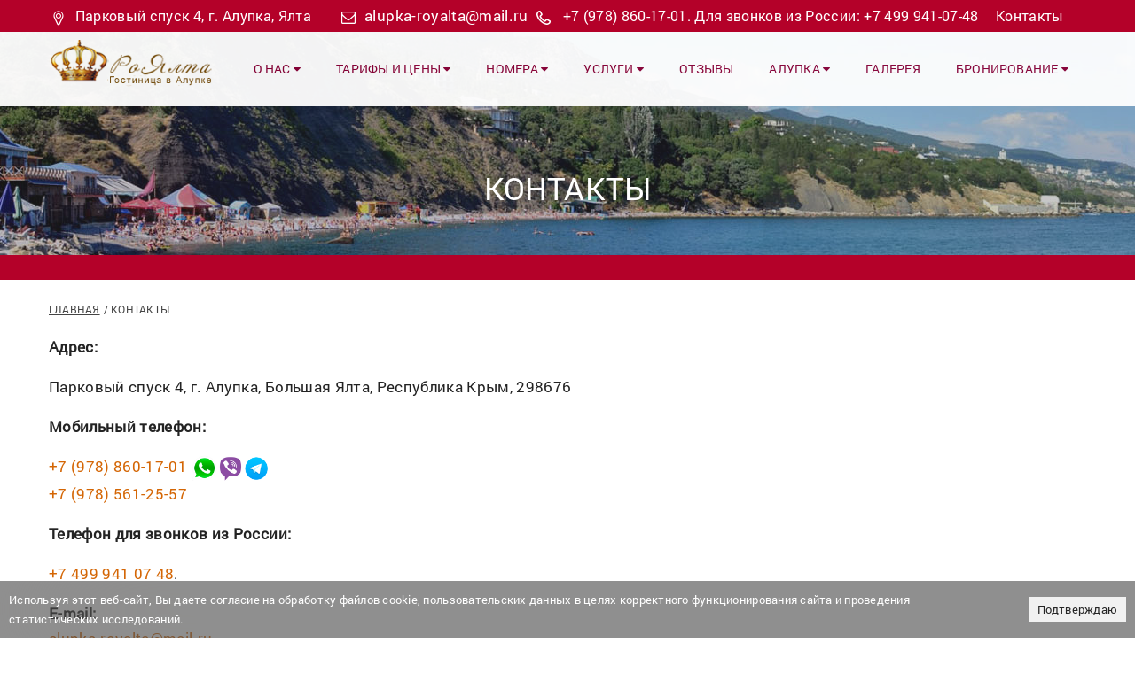

--- FILE ---
content_type: text/html; charset=UTF-8
request_url: https://hotel-royalta.ru/contacts
body_size: 7469
content:
<!DOCTYPE html>
<html lang="ru">
<head>
    <meta charset="UTF-8">
    <title>Прямые контакты гостиницы РоЯлта, Алупка: официальный сайт, телефон, карта</title>
    <meta name="viewport" content="width=device-width, initial-scale=1.0, maximum-scale=1.0, user-scalable=no">
    <meta name="format-detection" content="telephone=no">
    <meta name="apple-mobile-web-app-capable" content="yes">
    <meta name="csrf-param" content="_csrf">
    <meta name="csrf-token" content="Z4U7paAHVBXeYhYK_ncqCjTabUTwjRXwponS0aeewAtFjbtwPBcNhxSod7hA8OatQaiiMp_DbYvB--Q7Wl6-Ww==">

    <meta name="description" content="На странице для вас предоставлены контакты отеля РоЯлта: Парковый спуск 4, г. Алупка, Большая Ялта, Республика Крым, 298676. +7 978 8601701, +7 499 9410748">
<meta name="keywords" content="Контакты">
<link href="/css/lib/font-awesome.min.css?v=1522308571" rel="stylesheet">
<link href="/css/lib/font-hilltericon.css?v=1522746305" rel="stylesheet">
<link href="/css/lib/bootstrap.min.css?v=1523003262" rel="stylesheet">
<link href="/css/lib/owl.carousel.css?v=1522308571" rel="stylesheet">
<link href="/css/lib/jquery-ui.min.css?v=1522308571" rel="stylesheet">
<link href="/css/lib/magnific-popup.css?v=1522308571" rel="stylesheet">
<link href="/css/lib/settings.css?v=1522308571" rel="stylesheet">
<link href="/css/lib/bootstrap-select.min.css?v=1522308571" rel="stylesheet">
<link href="/css/lib/jquery.jscrollpane.css?v=1522308571" rel="stylesheet">
<link href="/css/lib/datepicker.min.css?v=1522308571" rel="stylesheet">
<link href="/css/price/app.min.css?v=1522308571" rel="stylesheet">
<link href="/css/style.css?v=1768052053" rel="stylesheet">
    <link rel="shortcut icon" href="/favicon.ico" type="image/x-icon">
            <!--[if lt IE 9]>
    <script src="http://html5shim.googlecode.com/svn/trunk/html5.js"></script>
    <script src="http://css3-mediaqueries-js.googlecode.com/svn/trunk/css3-mediaqueries.js"></script>
    <![endif]-->
    <!-- Yandex.Metrika counter -->
<script type="text/javascript" >
   (function(m,e,t,r,i,k,a){m[i]=m[i]||function(){(m[i].a=m[i].a||[]).push(arguments)};
   m[i].l=1*new Date();
   for (var j = 0; j < document.scripts.length; j++) {if (document.scripts[j].src === r) { return; }}
   k=e.createElement(t),a=e.getElementsByTagName(t)[0],k.async=1,k.src=r,a.parentNode.insertBefore(k,a)})
   (window, document, "script", "https://mc.yandex.ru/metrika/tag.js", "ym");

   ym(27068222, "init", {
        clickmap:true,
        trackLinks:true,
        accurateTrackBounce:true,
        webvisor:true
   });
</script>
<noscript><div><img src="https://mc.yandex.ru/watch/27068222" style="position:absolute; left:-9999px;" alt="" /></div></noscript>
<!-- /Yandex.Metrika counter -->
</head>
<!--[if IE 7]> <body class="ie7 lt-ie8 lt-ie9 lt-ie10"> <![endif]-->
<!--[if IE 8]> <body class="ie8 lt-ie9 lt-ie10"> <![endif]-->
<!--[if IE 9]> <body class="ie9 lt-ie10"> <![endif]-->
<!--[if (gt IE 9)|!(IE)]><!--> <body> <!--<![endif]-->

<!-- PRELOADER -->
<!--<div id="preloader">
    <span class="preloader-dot"></span>
</div> -->
<!-- END / PRELOADER -->

<!-- PAGE WRAP -->
<div id="page-wrap">

    <!-- HEADER -->
    <header id="header">

        <!-- HEADER TOP -->
        <div class="header_top" style="background-color: #b40129">
            <div class="container">
                <div class="header_left float-left">
                    <div class="address__h">
                        <p style="margin-left: 5px;"><span><i class="hillter-icon-location">&nbsp;</i><a href="/contacts#map"><span style="color:#FFFFFF;">Парковый спуск 4, г. Алупка, Ялта</span></a></span></p>

                    </div>
                    <!-- /.address__h -->
                    <p><i class="hillter-icon-mail">&nbsp;</i><a href="mailto:alupka-royalta@mail.ru" style="margin-left: 5px; margin-right: 5px; color:#FFFFFF;">alupka-royalta@mail.ru</a></p>

                    <p><span><i class="hillter-icon-phone">&nbsp;</i><a href="tel:+79788601701" style="color:#FFFFFF;">+7 (978) 860-17-01</a>.&nbsp;Для звонков из России: <a href="tel:+74999410748" style="color:#FFFFFF;">+7 499 941-07-48</a></span> <a href="/contacts"><span style="color:#FFFFFF;">Контакты</span></a></p>

                </div>
            </div>
        </div>
        <!-- END / HEADER TOP -->

        <!-- HEADER LOGO & MENU -->
        <div class="header_content" id="header_content" style="background-color: #ffffff">

            <div class="container">
                <!-- HEADER LOGO -->
                <div class="header_logo">
                    <p style="text-align: center;"><a href="/"><img alt="Алупка: гостиницы – «РоЯлта»" src="/ckeditor_images/logoroyalta.png" title="РоЯлта - отель в Крыму в Алупке" /></a></p>

                </div>
                <!-- END / HEADER LOGO -->

                <!-- HEADER MENU -->
                <nav class="header_menu">
                    
                    <ul class="menu">
        <li >
        <a href="/hotel-alupka">О нас <span class="fa fa-caret-down"></span></a>
                    <ul class="sub-menu">
                                <li >
                    <a href="/kak-dobratsya">Как добраться</a>
                                    </li>
                            </ul>
            </li>
        <li >
        <a href="/price">Тарифы и цены <span class="fa fa-caret-down"></span></a>
                    <ul class="sub-menu">
                                <li >
                    <a href="/specials">Акции</a>
                                    </li>
                            </ul>
            </li>
        <li >
        <a href="/rooms">Номера <span class="fa fa-caret-down"></span></a>
                    <ul class="sub-menu">
                                <li >
                    <a href="/kategorii">Категории</a>
                                    </li>
                                <li >
                    <a href="/proverity-nalichie">Проверить наличие</a>
                                    </li>
                                <li >
                    <a href="/booking">Забронировать</a>
                                    </li>
                            </ul>
            </li>
        <li >
        <a href="/service">Услуги <span class="fa fa-caret-down"></span></a>
                    <ul class="sub-menu">
                                <li >
                    <a href="/otdykh-s-detmi-v-alupke">Отдых с детьми </a>
                                    </li>
                                <li >
                    <a href="/otel-v-alupke-s-pitaniem">Питание</a>
                                    </li>
                                <li >
                    <a href="/rest-with-pool">Бассейн</a>
                                    </li>
                                <li >
                    <a href="/rest-with-sauna">Сауна</a>
                                    </li>
                                <li >
                    <a href="/organizatsiya-svadeb">Организация свадеб</a>
                                    </li>
                                <li >
                    <a href="/konferents-zal">Аренда конференц-зала в Крыму</a>
                                    </li>
                            </ul>
            </li>
        <li >
        <a href="/guestbook">Отзывы</a>
            </li>
        <li >
        <a href="/ob-alupke">Алупка  <span class="fa fa-caret-down"></span></a>
                    <ul class="sub-menu">
                                <li >
                    <a href="/otdyih-v-bolshoy-yalte">Большая Ялта </a>
                                    </li>
                            </ul>
            </li>
        <li >
        <a href="/gallery">Галерея</a>
            </li>
        <li >
        <a href="/booking">Бронирование  <span class="fa fa-caret-down"></span></a>
                    <ul class="sub-menu">
                                <li >
                    <a href="/politika-konfidencialynosti">Политика конфиденциальности</a>
                                    </li>
                                <li class="current-menu-item">
                    <a href="/contacts">Контакты</a>
                                    </li>
                            </ul>
            </li>
    </ul>
                </nav>
                <!-- END / HEADER MENU -->

                                    <style>
                        .menu-bars span,.menu-bars span:after, .menu-bars span:before {
                            background-color: #b40129
                        }
                    </style>
                                <!-- MENU BAR -->
                <span class="menu-bars">
                        <span></span>
                    </span>
                <!-- END / MENU BAR -->

            </div>
        </div>
        <!-- END / HEADER LOGO & MENU -->

    </header>
    <!-- END / HEADER -->

    




<!-- SUB BANNER -->
<section class="section-sub-banner" style="background-color:#c33454;background-image: url('/userfiles/pages/18b678000ced4a8f7f79ebd010db52ae.jpg');">
    <div class="awe-overlay"></div>
    <div class="sub-banner">
        <div class="container">
            <div class="text text-center">

                                                            <h1>Контакты</h1>
                    
                                                </div>
        </div>

    </div>

</section>
<!-- END / SUB BANNER -->

    
    <!-- END / CHECK AVAILABILITY -->
<section class="bookonline24-wrap">
    <div class="container">
        <div class="row">
            <div id="WidgetHorizontalBlockId"></div>
        </div>
    </div>
</section>


<!-- ABOUT -->
<section class="section-about">
    <div class="container">
        <div class="about">

            
            <div class="breadcrumbs">
                <ul>
                    <li><a href="/">Главная</a></li>
                    <li>Контакты</li>
                </ul>
            </div>
            <!-- /.breadcrumbs -->

            <p><strong>Адрес:</strong></p>

<p>Парковый спуск 4, г. Алупка, Большая Ялта, Республика Крым, 298676</p>

<p><strong>Мобильный телефон:</strong></p>

<p><a href="tel:+79788601701">+7 (978) 860-17-01</a> <span><a class="hidden-xs" href="whatsapp://send?phone=+79788601701"><img alt="" src="/ckeditor_images/viber_icon_100x100.png" style="width: 30px; height: 30px;" /></a><a class="hidden-xs" href="viber://chat?number=+79788601701"><img alt="" src="/ckeditor_images/whatsapp_icon_100x100.png" style="width: 30px; height: 30px;" /></a><a class="hidden-xs" href="https://t.me/" target="_blank"><img alt="" src="/ckeditor_images/icon-telegram-100x100-2.png" style="width: 28px; height: 28px;" /></a></span><br />
<a href="tel:+79785612557">+7 (978) 561-25-57</a></p>

<p><strong>Телефон для звонков из России:</strong></p>

<p><span class="js-phone-number"><a href="tel:+74999410748">+7 499 941 07 48</a>.</span></p>

<p><strong>E-mail:</strong><br />
<a href="tel:alupka-royalta@mail.ru">alupka-royalta@mail.ru</a></p>

<table cellpadding="1" cellspacing="1" style="width:100%;">
	<tbody>
		<tr>
			<td><script type="text/javascript" src="https://vk.com/js/api/openapi.js?169"></script><!-- VK Widget -->
			<div id="vk_groups">&nbsp;</div>
			<script type="text/javascript">
VK.Widgets.Group("vk_groups", {mode: 4, width: "300", height: "400"}, 208763131);
</script></td>
			<!--<td><a href="https://www.instagram.com/royalta_alupka/" target="_blank"><img alt="" src="/ckeditor_images/rFjersQUZvU.jpg" style="width: 323px; height: 400px;" /></a></td>-->
		</tr>
	</tbody>
</table>

<p><strong>Мы на карте:<a class="custom-anchor" id="map" name="map"></a></strong></p>

<p><iframe frameborder="0" height="400" src="https://yandex.ru/map-widget/v1/?z=12&amp;ol=biz&amp;oid=1246392704" width="100%"></iframe></p>

<p>Если вам интересны <a href="/">мини гостиницы Алупки</a> - бронируйте наши номера!</p>

<p>


<section class="section-reservation awe-parallax" style="background-image: url('/userfiles/form/c5aa3c61128f013929cc533653f972ff.jpg')">
    <div class="container">
        <div class="reservation">
            <div class="reservation_form">
                <div class="row">
                    <div class="alert__box"></div>
                    <!-- /.alert__box -->
<form id="form_callback" class="form_callback" action="/form-handler/contact" method="post" enctype="multipart/form-data" onsubmit="yaCounter27068222.reachGoal(&#039;VOPROS&#039;); return true;">
<input type="hidden" name="_csrf" value="Z4U7paAHVBXeYhYK_ncqCjTabUTwjRXwponS0aeewAtFjbtwPBcNhxSod7hA8OatQaiiMp_DbYvB--Q7Wl6-Ww==">
<input type="hidden" name="sys_name" value="form_callback">
    <div class="form__title">Задать нам вопрос</div>

                    

                <div class="single__block required">
                                    <input type="text" id="eRmC-CvCkZogYTN" class="" name="field_0" value="" required placeholder="Имя *" autocomplete="off">
        </div>
                    <div class="single__block">
                                    <input type="text" id="aQy6_bYzyWW0AgP" class="" name="field_1" value="" placeholder="Телефон *" autocomplete="off">
        </div>
                    <div class="single__block">
                                    <input type="text" id="MQBr6Ru43nIH7oN" class="" name="field_2" value="" placeholder="E-mail " autocomplete="off">
        </div>
                    <div class="message ">
                            <label for="iLHkugfUJBUlgAm">Вопрос</label>
                        <textarea id="iLHkugfUJBUlgAm" class="" name="field_3" placeholder=""></textarea>
        </div>
    

    <div class="captcha_box">
        <label>Отметьте капчу *</label>
        <div class="g-recaptcha" id="re__form_callback" data-sitekey="6Lcelo4mAAAAAEfOrTKjg3SD7l6zmYj4DYJ_fTWD"></div>
    </div>

<div class="required required__info">* - поля обязательны для заполнения</div>
<div class="required required__info">** фактом отправки заявки подтверждаете, что ознакомлены с условиями проживания и политикой конфиденциальности</div>

<button type="submit" class="awe-btn awe-btn-333">Отправить</button>

</form>

                </div>
            </div>
        </div>
    </div>
</section>
<!-- END / RESERVATION -->
</p>


            
        </div>
    </div>
</section>
<!-- END / ABOUT -->



    <!-- FOOTER -->
    <footer id="footer">

        <!-- FOOTER TOP -->
        <div class="footer_top">
            <div class="container">
                <div class="row">

                    <!-- WIDGET MAILCHIMP -->
                    <div class="col-lg-8">
                        <div class="mailchimp">
                            <div class="title"><p />
<img alt="Сайт гостиницы РоЯлта создан Ассоциацией курортов Крыма" src="/ckeditor_images/logo-akk-new-2020(white)-min.png" style="float: right; width: 190px;" /></div>

                        </div>
                    </div>
                    <!-- END / WIDGET MAILCHIMP -->

                    <!-- WIDGET SOCIAL -->
                    <div class="col-lg-3 col-lg-offset-1">
                        <div class="social">
                            <div class="social-content">
                                <p><a href="https://vk.com/royaltaalupka" target="_blank"><i class="fa fa-vk"></i></a></p>

                                
                            </div>
                        </div>
                    </div>
                    <!-- END / WIDGET SOCIAL -->

                </div>
            </div>
        </div>
        <!-- END / FOOTER TOP -->

        <!-- FOOTER CENTER -->
        <div class="footer_center">
            <div class="container">
                <div class="row">

                    <div class="col-xs-12 col-lg-5">
                        <div class="widget widget_logo">
                            <div class="widget-logo">
                                <div class="img">
                                    <p><a href="/"><img alt="Отдых в Большой Ялте в гостинице с видом на море" src="/ckeditor_images/royaltabottom.png" title="РоЯлта – отель в Большой Ялте, Алупка" /></a></p>

<p><span style="color:#FFFFFF;">&copy; 2014 - 2026 &laquo;РоЯлта&raquo;</span></p>

                                </div>
                                <div class="text">
                                    <p>Парковый спуск 4, г. Алупка,<br />
Большая Ялта, Крым, 298676</p>

<p><i class="hillter-icon-phone">&nbsp;</i> <a href="tel:+7 978 860 17 01">+7 978 860 17 01</a> <span><a class="hidden-xs" href="whatsapp://send?phone=+79788601701"><img alt="" src="/ckeditor_images/viber_icon_100x100.png" style="width: 25px; height: 25px;" /></a><a class="hidden-xs" href="viber://chat?number=+79788601701"><img alt="" src="/ckeditor_images/whatsapp_icon_100x100.png" style="width: 25px; height: 25px;" /></a><a class="hidden-xs" href="https://t.me/" target="_blank"><img alt="" src="/ckeditor_images/icon-telegram-100x100-2.png" style="width: 23px; height: 23px;" /></a></span><br />
<a href="tel:+79785612557">+7 (978) 561-25-57</a></p>

<p><i class="fa fa-envelope-o">&nbsp;</i> <a href="mailto:alupka-royalta@mail.ru">alupka-royalta@mail.ru</a></p>

                                </div>
                            </div>
                        </div>
                    </div>

                    <div class="col-xs-4 col-lg-2">
                        <div class="widget">
                            <div class="widget-title">О НАС</div>

<ul>
	<li><a href="/rooms">Номера</a></li>
	<li><a href="/price">Цены</a></li>
	<li><a href="/service">Услуги</a></li>
	<li><a href="/guestbook">Отзывы</a></li>
	<li><a href="/gallery">Фото</a></li>
</ul>

                        </div>
                    </div>

                    <div class="col-xs-4 col-lg-2">
                        <div class="widget">
                            <div class="widget-title">НАШИ УСЛУГИ</div>

<ul>
	<li><a href="/rest-with-pool">Бассейн на крыше</a></li>
	<li><a href="/otel-v-alupke-s-pitaniem">Питание</a></li>
	<li><a href="/rest-with-sauna">Сауна</a></li>
	<li><a href="/organizatsiya-svadeb">Проведение свадеб</a></li>
	<li><a href="/konferents-zal">Конференц-зал</a></li>
	<li><a href="/articles/oteli-v-krymu-s-krasivym-vidom">Красивые виды</a></li>
</ul>

                        </div>
                    </div>

                    <div class="col-xs-4 col-lg-3">
                        <div class="widget widget_tripadvisor">
                            <div align="center">
<table align="left" border="0" cellpadding="1" cellspacing="1" height="33" width="287">
	<tbody>
		<tr>
			<td>
			<div class="TA_rated" id="TA_rated665">
			<ul class="TA_links gvO5Fsfel" id="k7RZHyMmnV">
				<li class="rRLFT906vYm" id="WIYFMJLjG2I" style="text-align: center;"><a href="https://www.tripadvisor.ru/" rel="nofollow" target="_blank"><img alt="TripAdvisor" src="https://www.tripadvisor.ru/img/cdsi/img2/badges/ollie-11424-2.gif" /></a></li>
			</ul>
			</div>

			<p style="text-align: center;"><script src="https://www.jscache.com/wejs?wtype=rated&uniq=665&locationId=6208112&lang=ru&display_version=2"></script></p>
			</td>
			<td style="text-align: center;"><!-- 101Hotel_partner_widget start --><script type="text/javascript">

(function() {

var script = document.createElement("script"), generated_id = 693;

script.type = "text/javascript";

script.async = true;

script.src = "https://www.101hotels.ru/widget/generator/" + generated_id + "/5008/t-1/without-hover";

var node = document.getElementsByTagName("head")[0];

node.appendChild(script);

}());

</script><!-- 101Hotel_partner_widget finish --></td>
		</tr>
	</tbody>
</table>
</div>

<p>&nbsp;</p>
<!-- 101Hotel_partner_widget start -->

<p><a href="https://101hotels.com/main/cities/alupka/gostinitsa_royalta.html" id="hotels101_partner_widget_215" style="text-decoration: none; display: block; width: 95px; height: 101px;" target="_blank"><img alt="101hotels.com рекомендует Роялта" src="https://101hotels.com/images/banner/101hotels_recommend3.png" /> </a></p>
<script>

                (function() {

                    var script   = document.createElement('script'), generated_id = 215;

                    script.type  = 'text/javascript';

                    script.async = true;

                    script.src   = 'https://101hotels.com/widget/generator/' + generated_id + '/5008/t-3/without-hover';

                    var node = document.getElementsByTagName('head')[0];

                    node.appendChild(script);

                }());

            </script><!-- 101Hotel_partner_widget finish -->
                            <!-- Rating@Mail.ru counter -->
<script type="text/javascript">
var _tmr = window._tmr || (window._tmr = []);
_tmr.push({id: "2164750", type: "pageView", start: (new Date()).getTime()});
(function (d, w, id) {
  if (d.getElementById(id)) return;
  var ts = d.createElement("script"); ts.type = "text/javascript"; ts.async = true; ts.id = id;
  ts.src = (d.location.protocol == "https:" ? "https:" : "http:") + "//top-fwz1.mail.ru/js/code.js";
  var f = function () {var s = d.getElementsByTagName("script")[0]; s.parentNode.insertBefore(ts, s);};
  if (w.opera == "[object Opera]") { d.addEventListener("DOMContentLoaded", f, false); } else { f(); }
})(document, window, "topmailru-code");
</script><noscript><div>
<img src="//top-fwz1.mail.ru/counter?id=2164750;js=na" style="border:0;position:absolute;left:-9999px;" alt="" />
</div></noscript>
<!-- //Rating@Mail.ru counter -->
<!-- Rating@Mail.ru logo -->
<a href="https://top.mail.ru/jump?from=2164750">
<img src="//top-fwz1.mail.ru/counter?id=2164750;t=470;l=1" 
style="border:0;" height="31" width="88" alt="Рейтинг@Mail.ru" /></a>
<!-- //Rating@Mail.ru logo -->

                        </div>
                    </div>


                </div>
                                    <div class="row">
                        <div class="col-xs-12">
                            <hr>
                            <div class="text-under">
                                <p style="text-align: center;">Гостиница &quot;РоЯлта&quot;</p>

<p style="text-align: center;">Номер реестровой записи в Едином реестре объектов классификации в сфере туристской индустрии: <strong>С912024007267</strong></p>

<p style="text-align: center;">Подробнее: <a href="https://tourism.fsa.gov.ru/ru/resorts/hotels/5401cee1-c607-11ef-92da-677847daca03/about-resort" target="_blank">https://tourism.fsa.gov.ru/ru/resorts/hotels/5401cee1-c607-11ef-92da-677847daca03/about-resort</a></p>

                            </div>
                        </div>
                    </div>
                            </div>
        </div>
        <!-- END / FOOTER CENTER -->

        <!-- FOOTER BOTTOM -->
        <div class="footer_bottom">
            <div class="container">
                <ul class="footer__menu">
        <li >
        <a href="/">РоЯлта</a>
            </li>
        <li >
        <a href="/hotel-alupka">Отели Алупки</a>
            </li>
        <li >
        <a href="/ob-alupke">Отдых в Алупке</a>
            </li>
        <li >
        <a href="/otdyih-v-bolshoy-yalte">Отдых в Большой Ялте</a>
            </li>
        <li >
        <a href="/price">Цены</a>
            </li>
        <li >
        <a href="/rest-with-pool">Мини отели в Крыму с бассейном</a>
            </li>
        <li >
        <a href="/organizatsiya-svadeb">Свадьба в Крыму на берегу моря</a>
            </li>
        <li >
        <a href="/konferents-zal">Аренда конференц-зала в Крыму</a>
            </li>
        <li >
        <a href="/articles">Полезное инфо </a>
            </li>
        <li >
        <a href="/map">Карта сайта </a>
            </li>
        <li >
        <a href="/otdykh-s-detmi-v-alupke">Отдых с детьми в Алупке</a>
            </li>
    </ul>
            </div>
        </div>
        <!-- END / FOOTER BOTTOM -->

    </footer>
    <!-- END / FOOTER -->

</div>
<!-- END / PAGE WRAP -->


<!--COOKIE-->
    <div id="cookie_policy" data-cookie>
        <p data-cookie-text>
            Используя этот веб-сайт, Вы даете согласие на обработку файлов cookie, пользовательских данных в целях корректного функционирования сайта и проведения статистических исследований.<br>

        </p>
        <a data-cookie-ok>Подтверждаю</a>
    </div>
<!--END COOKIE-->

<script src="https://www.google.com/recaptcha/api.js?hl=ru&amp;amp;onload=onLoadCaptchaCallback"></script>
<script src="/assets/851c5b8d/jquery.js?v=1719065298"></script>
<script src="/assets/759860e9/yii.js?v=1719065298"></script>
<script src="/js/lib/jquery-ui.min.js?v=1522308572"></script>
<script src="/js/lib/bootstrap.min.js?v=1522308572"></script>
<script src="/js/lib/bootstrap-select.js?v=1522308572"></script>
<script src="/js/lib/isotope.pkgd.min.js?v=1522308572"></script>
<script src="/js/lib/jquery.themepunch.revolution.min.js?v=1522308572"></script>
<script src="/js/lib/jquery.themepunch.tools.min.js?v=1522308572"></script>
<script src="/js/lib/owl.carousel.js?v=1522308572"></script>
<script src="/js/lib/jquery.appear.min.js?v=1522308572"></script>
<script src="/js/lib/jquery.countTo.js?v=1522308572"></script>
<script src="/js/lib/jquery.countdown.min.js?v=1522308572"></script>
<script src="/js/lib/jquery.parallax-1.1.3.js?v=1522308572"></script>
<script src="/js/lib/jquery.magnific-popup.min.js?v=1522308572"></script>
<script src="/js/lib/SmoothScroll.js?v=1522308572"></script>
<script src="/js/lib/jquery.jscrollpane.min.js?v=1522308572"></script>
<script src="/js/lib/datepicker.min.js?v=1522308572"></script>
<script src="/js/scripts.js?v=1755771738"></script>
<script src="/js/custom.js?v=1721853849"></script>


</body>
</html>


--- FILE ---
content_type: text/html; charset=utf-8
request_url: https://yandex.ru/map-widget/v1/?z=12&ol=biz&oid=1246392704
body_size: 71888
content:
 <!DOCTYPE html> <html lang="ru" dir="ltr"> <head> <base target="_parent" /> <title>map frame</title> <meta http-equiv="Content-Type" content="text/html; charset=utf-8" /> <meta http-equiv="X-UA-Compatible" content="IE=edge"/> <meta name="viewport" content="width=device-width, initial-scale=1.0, maximum-scale=1.0, user-scalable=no" /> <script type="text/javascript" src="//maps.yastatic.net/react/19.2.1/react-with-dom.min.js" id="react" crossorigin="anonymous" charset="UTF-8" data-rCid="react" defer></script> <meta name="robots" content="noindex, nofollow"> <meta name="format-detection" content="telephone=no" /> <style data-font-family="YS Text" id="font-faces"></style> <script type="text/javascript" src="//maps.yastatic.net/s3/front-maps-static/maps-front-maps/build/client/map-widget/chunks/map-widget-base/ecd74dc5b97a870a8356.yandex.ru.js" id="map-widget-base" crossorigin="anonymous" charset="UTF-8" data-rCid="chunk_map-widget-base" defer></script><script type="text/javascript" src="//maps.yastatic.net/s3/front-maps-static/maps-front-maps/build/client/map-widget/chunks/map-widget-app/9b703c97c30ce8a5dca4.yandex.ru.js" id="map-widget-app" crossorigin="anonymous" charset="UTF-8" data-rCid="chunk_map-widget-app" defer></script> <style type="text/css" data-href="//maps.yastatic.net/s3/front-maps-static/maps-front-maps/build/client/map-widget/chunks/map-widget-base/b4be427766dbb46fa37f.css">:root{--sidebar-panel-width:384px}body._panel-width420-experiment{--sidebar-panel-width:420px}._theme_light,:root{--color-ui-blue:#196dff;--color-ui-red:#f43;--color-ui-green:#3bb300;--color-ui-purple:#7373e6;--color-ui-magenta:#b43dcc;--color-ui-orange:#ff7732;--color-ui-yellow:#fc0;--color-ui-sepia:#664b14;--color-transit-map-green:#3bb200;--color-transit-map-blue:#196dff;--color-transit-map-red:#f43;--color-transit-map-magenta:#b43dcc;--color-transit-map-grey:#333;--color-transit-map-green-dark:#2e8c00;--color-transit-map-blue-dark:#3d7eff;--color-transit-map-red-dark:#cc3629;--color-transit-map-magenta-dark:#9031a3;--color-transit-map-temp-transit-line:#5c5cb8;--color-transit-map-temp-transit-line-traffic:#7373e6;--color-transit-bus:#3bb300;--color-transit-trolley:#198cff;--color-transit-tram:#f43;--color-transit-train:#f43;--color-transit-minibus:#b43dcc;--color-transit-fallback:#666;--color-transit-ship:#0f8399;--color-transit-uae-tram:#ff7732;--color-transit-suburban-express:#334680;--color-transit-aeroexpress:#e63d2e;--color-text-gp:#3cb200;--color-text-transaction:#fff;--color-text-attention:#ff7732;--color-text-success:#3bb300;--color-text-alert:#f43;--color-text-traffic-free:#22bb10;--color-text-traffic-light:#e69a20;--color-text-traffic-hard:#ff5757;--color-text-traffic-unknown:#878787;--color-text-color-bg:#fff;--color-text-white-bg:#4d4d4d;--color-text-primary:#000;--color-text-actions:#196dff;--color-text-secondary:#878787;--color-text-additional:#ccc;--color-text-primary-variant:#4d4d4d;--color-rubrics-transit:#3377e4;--color-rubrics-transit-highspeed:#e63d2e;--color-rubrics-home-work:#4c4c4c;--color-rubrics-main:#f43;--color-rubrics-feedback:#196dff;--color-rubrics-routes:#4d4d4d;--color-rubrics-favorite:#ffbf00;--color-rubrics-places:#fff;--color-rubrics-geoproduct:#3bb300;--color-rubrics-geoproduct-visited:#66c23d;--color-rubrics-point:#4d4d4d;--color-rubrics-result:#196dff;--color-rubrics-result-visited:#5c7a99;--color-rubrics-closed:#878787;--color-rubrics-closed-visited:#ccc;--color-icons-gp:#3bb300;--color-icons-primary:#4d4d4d;--color-icons-secondary:#878787;--color-icons-additional:#ccc;--color-icons-actions:#196dff;--color-icons-color-bg:#fff;--color-icons-white-bg:#4d4d4d;--color-icons-transaction:#fff;--color-icons-alert:#f43;--color-icons-rating:#fc0;--color-bw-black:#000;--color-bw-grey10:#1a1a1a;--color-bw-grey20:#333;--color-bw-grey30:#4d4d4d;--color-bw-grey40:#666;--color-bw-grey50:grey;--color-bw-grey60:#999;--color-bw-grey70:#b3b3b3;--color-bw-grey80:#ccc;--color-bw-grey90:#e6e6e6;--color-bw-grey96:#f6f6f6;--color-bw-grey93:#eee;--color-bw-white:#fff;--color-buttons-primary:#196dff;--color-buttons-secondary:#f6f6f6;--color-buttons-accent:#4d4d4d;--color-buttons-gp:#3bb300;--color-buttons-secondary-green:#eaf7e4;--color-buttons-secondary-red:#fcf3f3;--color-buttons-color-bg:#fff;--color-buttons-floating:hsla(0,0%,100%,0.9);--color-buttons-black-bg:rgba(44,44,44,0.9);--color-buttons-picture-bg:hsla(0,0%,100%,0.2);--color-buttons-transaction:#1a1a1a;--color-buttons-secondary-blue:#f3f6fc;--color-bg-primary:#fff;--color-bg-additional:#f4f4f4;--color-bg-separator:#ebebeb;--color-bg-suggest:#4d4d4d;--color-bg-surface:#fff}._dark-theme-only,._theme_dark{--color-ui-blue:#3d7eff;--color-ui-red:#ff5b4c;--color-ui-green:#5fb336;--color-ui-purple:#a6a6ff;--color-ui-magenta:#b852cc;--color-ui-yellow:#ffdc60;--color-transit-bus:#5fb336;--color-transit-trolley:#4ca6ff;--color-transit-tram:#ff5b4d;--color-transit-train:#ff5b4d;--color-transit-minibus:#b852cc;--color-transit-fallback:#999;--color-transit-ship:#0095b2;--color-transit-uae-tram:#ff7732;--color-transit-suburban-express:#4d69bf;--color-transit-aeroexpress:#e43b2d;--color-text-gp:#5fb336;--color-text-transaction:#4d4d4d;--color-text-success:#5fb336;--color-text-alert:#ff5b4d;--color-text-traffic-unknown:#999;--color-text-color-bg:#fff;--color-text-white-bg:#4d4d4d;--color-text-primary:#f0f0f0;--color-text-actions:#3d7eff;--color-text-secondary:#999;--color-text-additional:#666;--color-text-primary-variant:#ccc;--color-rubrics-transit:#0278f2;--color-rubrics-transit-highspeed:#e43b2d;--color-rubrics-home-work:#fff;--color-rubrics-result:#196dff;--color-rubrics-closed:#999;--color-rubrics-closed-visited:#61646b;--color-icons-gp:#5fb336;--color-icons-primary:#ccc;--color-icons-secondary:#999;--color-icons-additional:#61646b;--color-icons-actions:#3d7eff;--color-icons-color-bg:#fff;--color-icons-white-bg:#4d4d4d;--color-icons-transaction:#4d4d4d;--color-icons-alert:#ff5b4d;--color-icons-rating:#ffdc60;--color-buttons-primary:#3d7eff;--color-buttons-secondary:#393e46;--color-buttons-accent:#e6e6e6;--color-buttons-gp:#5fb336;--color-buttons-secondary-green:#2c352c;--color-buttons-secondary-red:#4a3636;--color-buttons-color-bg:#212326;--color-buttons-floating:rgba(27,28,31,0.9);--color-buttons-black-bg:rgba(44,44,44,0.9);--color-buttons-picture-bg:hsla(0,0%,100%,0.2);--color-buttons-transaction:#e6e6e6;--color-buttons-secondary-blue:#363b4a;--color-bg-primary:#212326;--color-bg-additional:#111;--color-bg-separator:#2e3238;--color-bg-suggest:#3d3e43;--color-bg-surface:#1b1c1f}._dark-theme-only{--color-text-primary:#ccc;--color-text-actions:#3d7eff;--color-text-secondary:#999;--color-text-additional:#666;--color-icons-primary:#ccc;--color-icons-secondary:#999;--color-icons-additional:#666;--color-icons-color-bg:#4d4d4d;--color-buttons-primary:#3d7eff;--color-buttons-secondary:#3b3e43;--color-buttons-accent:#e6e6e6;--color-buttons-color-bg:#fff;--color-buttons-floating:rgba(27,28,31,0.9);--color-buttons-black-bg:rgba(44,44,44,0.9);--color-buttons-picture-bg:hsla(0,0%,100%,0.2);--color-bg-primary:#000;--color-bg-additional:#111;--color-bg-separator:#4d4d4d}._yangomaps{--color-ui-blue:#1729f3;--color-text-actions:#1729f3;--color-rubrics-result:#ff3700;--color-rubrics-result-visited:#d16861;--color-icons-actions:#1729f3;--color-buttons-primary:#1729f3;--color-buttons-secondary-blue:#eff3fb}._yangomaps ._dark-theme-only,._yangomaps._theme_dark{--color-ui-blue:#1a52ff;--color-text-actions:#527dff;--color-rubrics-result:#f9441f;--color-icons-actions:#5c84ff;--color-buttons-primary:#1a52ff;--color-buttons-secondary-blue:#313749}._yangomaps ._dark-theme-only{--color-text-actions:#527dff;--color-buttons-primary:#1a52ff}._theme_light,:root{--color-buttons-floating:#fff;--color-button-secondary-hover:rgba(25,109,255,0.15);--color-button-secondary-dark:#3d3e43;--color-background-ugc-slider:#333;--color-background-disable:rgba(0,0,0,0.05);--color-border:#eee;--color-border-disable:rgba(0,0,0,0.05);--color-shimmer-line:#e9e9e9;--color-fade:rgba(0,0,0,0.6);--color-fade-soft:rgba(0,0,0,0.16);--color-fade-loader:hsla(0,0%,100%,0.7);--shadow-blur:6px;--shadow-color:rgba(0,0,0,0.2);--shadow-y:2px;--color-hover-blue:#4183ff;--color-hover-green:#548c38;--color-direct:#998e82;--color-direct-background-primary:#fff;--color-direct-background-additional:#f6f6f6;--color-direct-background-translucent:rgba(0.3,0.3,0.3,0.3);--color-direct-shadow:rgba(0,0,0,0.25);--color-direct-text-primary:#000;--color-direct-text-contrast:#fff;--color-direct-text-secondary:#999;--color-direct-button:#196dff;--color-direct-button-text:#fff;--color-direct-border:#eee;--color-direct-search-snippet-banner-icon:#998e82;--color-transparent:transparent;--color-bookmark-grey-bg:#1c232e;--color-bookmark-hovered:#ed4543;--color-mrc-control-background:rgba(34,34,34,0.8);--color-mrc-control-background-hover:#222;--color-plus-text:linear-gradient(90deg,#8341ef,#3f68f9);--color-plus-bg:linear-gradient(90deg,#ff5c4d,#eb469f 30%,#8341ef 75%,#3f68f9);--color-panorama-stairs:#9865fb;--color-stories-stub:#4ca6ff}._dark-theme-only,._theme_dark{--color-buttons-floating:#1b1c1f;--color-button-secondary-hover:#393e46;--color-border:#3d3e43;--color-border-disable:hsla(0,0%,100%,0.05);--color-shimmer-line:#515259;--color-fade-loader:rgba(36,37,40,0.7);--shadow-blur:12px;--shadow-color:rgba(0,0,0,0.4);--shadow-y:4px;--color-hover-blue:#5a91ff;--color-direct-background-primary:#242528;--color-direct-background-additional:#111;--color-direct-background-translucent:rgba(0.3,0.3,0.3,0.3);--color-direct-shadow:rgba(0,0,0,0.25);--color-direct-text-primary:#ccc;--color-direct-text-contrast:#fff;--color-direct-text-secondary:#999;--color-direct-button:#3d7eff;--color-direct-button-text:#fff;--color-direct-border:#3d3e43}._yangomaps{--color-hover-blue:#3a49f5}._yangomaps ._dark-theme-only,._yangomaps._theme_dark{--color-hover-blue:#3c6cff}body,html{width:100%;height:100%;margin:0;padding:0}body,button,input,textarea{font-family:Arial,Helvetica,sans-serif;color:var(--color-text-primary)}body{font-size:14px;line-height:16px;overflow:hidden;background-color:var(--color-bg-primary);background-image:url([data-uri]);background-size:16px 16px;-webkit-tap-highlight-color:var(--color-transparent);-webkit-text-size-adjust:100%;touch-action:manipulation}body._font_loaded,body._font_loaded button,body._font_loaded input,body._font_loaded textarea{font-family:var(--maps-font-family),Arial,Helvetica,sans-serif}.body{position:absolute;top:0;left:0;height:100%;width:100%}@media screen and (-ms-high-contrast:active){html{-ms-high-contrast-adjust:none}}</style><style type="text/css" data-href="//maps.yastatic.net/s3/front-maps-static/maps-front-maps/build/client/map-widget/chunks/map-widget-app/9a927c271a24bc2b0e0e.css">.map-widget-search-result-list-container__popup{width:300px}.map-widget-search-result-list-container__panel{pointer-events:auto;position:fixed;top:0;left:0;width:100%;height:100%;background:var(--color-bg-primary);padding-top:6px;box-shadow:0 var(--shadow-y) var(--shadow-blur) 0 var(--shadow-color)}.map-widget-search-control-view._checked .map-widget-search-control-view__icon{color:var(--color-bw-white)}.button{position:relative;display:inline-block;box-sizing:border-box;margin:0;padding:0;outline:0;border:0;vertical-align:middle;text-align:left;white-space:nowrap;cursor:pointer;-webkit-user-select:none;-moz-user-select:none;-ms-user-select:none;user-select:none;background:0 0}.button::-moz-focus-inner{padding:0;border:0}.button:focus{outline:1px auto -webkit-focus-ring-color;outline-offset:-1px}.button._link{font:inherit;color:inherit;text-decoration:inherit}.button._stretched{display:block;width:100%;text-align:center;background-clip:border-box}.button._disabled,.button._static{cursor:default}.button._static:focus{outline:0}.button._text-align-left{text-align:left}.button._truncated{overflow:hidden;padding:0 32px 0 12px}.button._truncated .button__text{width:100%;text-align:left;overflow:hidden;text-overflow:ellipsis}.button._hovered:before,.button._pressed:before,.button:not(._disabled):hover:before{opacity:.15}.button__text,.button__tick{display:inline-block;vertical-align:top;text-align:center;height:100%}.button__icon{display:inline-flex;align-items:center;justify-content:center;height:100%;position:relative;z-index:1;font-size:0}.button__text{position:relative;margin:0;padding:0;text-decoration:none;border:0;background:0 0;z-index:1}.button._stretched .button__text{text-overflow:ellipsis;overflow:hidden;max-width:100%;box-sizing:border-box}.button__tick{pointer-events:none;position:absolute;top:50%;right:14px;width:8px;height:8px;margin-top:-4px;margin-left:0;-webkit-transform:rotate(0deg);transform:rotate(0deg);transition:-webkit-transform .15s ease-out;transition:transform .15s ease-out;transition:transform .15s ease-out,-webkit-transform .15s ease-out}.button__tick svg{position:absolute;top:0;left:0}.button__tick svg path{transition:fill .1s ease-out}.button._flipped-tick .button__tick,.button._pressed .button__tick{-webkit-transform:rotate(180deg);transform:rotate(180deg)}.button._view_air,.button._view_air-alt,.button._view_air-round{box-sizing:content-box;background-color:var(--color-buttons-floating);box-shadow:0 var(--shadow-y) var(--shadow-blur) 0 var(--shadow-color);transition:box-shadow .1s ease-out,background-color .1s ease-out;height:40px;border-radius:12px}.button._view_air-alt:not(._disabled)._active,.button._view_air-round:not(._disabled)._active,.button._view_air:not(._disabled)._active{color:var(--color-text-actions)}.button._view_air-alt:not(._disabled):hover,.button._view_air-round:not(._disabled):hover,.button._view_air:not(._disabled):hover{box-shadow:0 var(--shadow-y) 10px 0 var(--shadow-color)}.button._view_air-alt .button__text,.button._view_air-round .button__text,.button._view_air .button__text{padding:0 12px;font-size:14px;line-height:16px;font-weight:500;line-height:40px}.button._view_air-alt .button__tick,.button._view_air-round .button__tick,.button._view_air .button__tick{right:12px}.button._view_air-alt .button__text,.button._view_air-alt .button__tick path,.button._view_air-round .button__text,.button._view_air-round .button__tick path,.button._view_air .button__text,.button._view_air .button__tick path{color:var(--color-text-primary-variant);fill:var(--color-text-primary-variant)}.button._view_air-alt:not(._disabled):not(._checked):hover .button__text,.button._view_air-alt:not(._disabled):not(._checked):hover .button__tick path,.button._view_air-round:not(._disabled):not(._checked):hover .button__text,.button._view_air-round:not(._disabled):not(._checked):hover .button__tick path,.button._view_air:not(._disabled):not(._checked):hover .button__text,.button._view_air:not(._disabled):not(._checked):hover .button__tick path{color:var(--color-text-primary);fill:var(--color-text-primary)}.button._view_air-alt .button__icon,.button._view_air-round .button__icon,.button._view_air .button__icon{height:24px;width:24px;padding:8px;pointer-events:none;color:var(--color-icons-primary);transition:color .1s ease-out}.button._view_air-alt._disabled .button__icon,.button._view_air-round._disabled .button__icon,.button._view_air._disabled .button__icon{color:var(--color-icons-additional)}.button._view_air-alt:not(._disabled):hover .button__icon,.button._view_air-round:not(._disabled):hover .button__icon,.button._view_air:not(._disabled):hover .button__icon{color:var(--color-bw-black)}._theme_dark .button._view_air-alt:not(._disabled):hover .button__icon,._theme_dark .button._view_air-round:not(._disabled):hover .button__icon,._theme_dark .button._view_air:not(._disabled):hover .button__icon{color:var(--color-bw-white)}._theme_dark .button._view_air-alt:not(._disabled)._checked .button__icon,._theme_dark .button._view_air-alt:not(._disabled)._checked:hover .button__icon,._theme_dark .button._view_air-round:not(._disabled)._checked .button__icon,._theme_dark .button._view_air-round:not(._disabled)._checked:hover .button__icon,._theme_dark .button._view_air:not(._disabled)._checked .button__icon,._theme_dark .button._view_air:not(._disabled)._checked:hover .button__icon,.button._view_air-alt:not(._disabled)._checked .button__icon,.button._view_air-alt:not(._disabled)._checked:hover .button__icon,.button._view_air-round:not(._disabled)._checked .button__icon,.button._view_air-round:not(._disabled)._checked:hover .button__icon,.button._view_air:not(._disabled)._checked .button__icon,.button._view_air:not(._disabled)._checked:hover .button__icon{color:var(--color-text-actions)}.button._view_air-alt._tick_triangle .button__text,.button._view_air-round._tick_triangle .button__text,.button._view_air._tick_triangle .button__text{padding-right:28px}.button._view_air-alt._size_small,.button._view_air-round._size_small,.button._view_air._size_small{border-radius:8px;height:32px}.button._view_air-alt._size_small .button__text,.button._view_air-round._size_small .button__text,.button._view_air._size_small .button__text{line-height:32px}.button._view_air-alt._size_small .button__icon,.button._view_air-round._size_small .button__icon,.button._view_air._size_small .button__icon{padding:4px}.button._view_air-alt._size_xmedium,.button._view_air-round._size_xmedium,.button._view_air._size_xmedium{height:48px;border-radius:12px}.button._view_air-alt._size_xmedium .button__text,.button._view_air-round._size_xmedium .button__text,.button._view_air._size_xmedium .button__text{padding:0 16px;font-size:16px;line-height:20px;font-weight:500;line-height:48px}.button._view_air-alt._size_xmedium .button__icon,.button._view_air-round._size_xmedium .button__icon,.button._view_air._size_xmedium .button__icon{height:48px;width:48px;padding:0}.button._view_air-alt._size_xmedium._tick_angle .button__text,.button._view_air-alt._size_xmedium._tick_triangle .button__text,.button._view_air-round._size_xmedium._tick_angle .button__text,.button._view_air-round._size_xmedium._tick_triangle .button__text,.button._view_air._size_xmedium._tick_angle .button__text,.button._view_air._size_xmedium._tick_triangle .button__text{padding-right:32px}.button._view_air-alt._size_xmedium .button__tick,.button._view_air-round._size_xmedium .button__tick,.button._view_air._size_xmedium .button__tick{right:16px}.button._view_air-alt._size_large,.button._view_air-round._size_large,.button._view_air._size_large{height:56px}.button._view_air-alt._size_large .button__text,.button._view_air-round._size_large .button__text,.button._view_air._size_large .button__text{font-size:16px;line-height:20px;font-weight:500;line-height:56px}.button._view_air-alt._size_large .button__icon,.button._view_air-round._size_large .button__icon,.button._view_air._size_large .button__icon{height:56px;width:56px;padding:0}.button._view_air-alt .button__icon+.button__text,.button._view_air-round .button__icon+.button__text,.button._view_air .button__icon+.button__text{padding-left:0}.button._view_air-alt._disabled .button__text,.button._view_air-alt._disabled .button__tick path,.button._view_air-round._disabled .button__text,.button._view_air-round._disabled .button__tick path,.button._view_air._disabled .button__text,.button._view_air._disabled .button__tick path{color:var(--color-icons-secondary);fill:var(--color-icons-secondary)}.button._view_air-alt._pin-left,.button._view_air-round._pin-left,.button._view_air._pin-left{border-top-left-radius:0;border-bottom-left-radius:0}.button._view_air-alt._pin-right,.button._view_air-round._pin-right,.button._view_air._pin-right{border-top-right-radius:0;border-bottom-right-radius:0}.button._view_air-alt._pin-top,.button._view_air-round._pin-top,.button._view_air._pin-top{border-top-left-radius:0;border-top-right-radius:0}.button._view_air-alt._pin-bottom,.button._view_air-round._pin-bottom,.button._view_air._pin-bottom{border-bottom-left-radius:0;border-bottom-right-radius:0}.button._view_air-alt._no-shadow,.button._view_air-alt._pin-bottom,.button._view_air-alt._pin-left,.button._view_air-alt._pin-right,.button._view_air-alt._pin-top,.button._view_air-round._no-shadow,.button._view_air-round._pin-bottom,.button._view_air-round._pin-left,.button._view_air-round._pin-right,.button._view_air-round._pin-top,.button._view_air._no-shadow,.button._view_air._pin-bottom,.button._view_air._pin-left,.button._view_air._pin-right,.button._view_air._pin-top{box-shadow:none}.button._view_air-alt._no-shadow:hover,.button._view_air-alt._pin-bottom:hover,.button._view_air-alt._pin-left:hover,.button._view_air-alt._pin-right:hover,.button._view_air-alt._pin-top:hover,.button._view_air-round._no-shadow:hover,.button._view_air-round._pin-bottom:hover,.button._view_air-round._pin-left:hover,.button._view_air-round._pin-right:hover,.button._view_air-round._pin-top:hover,.button._view_air._no-shadow:hover,.button._view_air._pin-bottom:hover,.button._view_air._pin-left:hover,.button._view_air._pin-right:hover,.button._view_air._pin-top:hover{box-shadow:none}.button._view_air-alt._checked{background-color:var(--color-bg-suggest)}.button._view_air-alt._checked:not(._disabled):hover{background-color:var(--color-bw-grey40)}.button._view_air-alt:not(._disabled)._checked .button__text,.button._view_air-alt:not(._disabled)._checked .button__tick path{color:var(--color-bw-white);fill:var(--color-bw-white)}._mobile .button._view_air-alt .button__icon+.button__text{padding-left:4px}._mobile .button._view_air-alt .button__icon{margin-left:4px}._mobile .button._view_air-alt .button__icon:only-child{margin-left:0}.button._view_air-round._size_large,.button._view_air-round._size_medium,.button._view_air-round._size_small,.button._view_air-round._size_xmedium,.button._view_air-round._size_xsmall{border-radius:50%}._mobile:not(._theme_dark) .button._view_air,._mobile:not(._theme_dark) .button._view_air-alt,._mobile:not(._theme_dark) .button._view_air-round{background-color:hsla(0,0%,100%,.9)}._mobile:not(._theme_dark) .button._view_air-alt._checked{background-color:rgba(77,77,77,.9)}.button._ui{border-radius:12px;transition:background-color .1s ease-out}.button._ui._disabled{background-color:var(--color-buttons-secondary);color:var(--color-text-additional)}.button._ui._disabled._hovered:before,.button._ui._disabled._pressed:before,.button._ui._disabled:hover:before{background-color:var(--color-transparent)}.button._ui._pressed .button__icon,.button._ui._pressed .button__text{opacity:.8}.button._ui .button__text{padding:0 12px}.button._ui:before{content:"";position:absolute;width:100%;height:100%;top:0;left:0;border-radius:inherit;background-color:transparent;opacity:.15;z-index:1;transition:background-color .1s ease-out}.button._ui .button__tick path{fill:currentColor}.button._ui._size_large{height:56px}.button._ui._size_large .button__text{font-size:16px;line-height:20px;font-weight:500}.button._ui._size_large .button__icon{width:24px;padding:0 8px}.button._ui._size_large .button__icon,.button._ui._size_large .button__text{line-height:56px}.button._ui._size_large .button__icon:only-child{padding:0 12px}.button._ui._size_large .button__icon+.button__text{padding-left:0}.button._ui._size_xmedium{height:48px}.button._ui._size_xmedium .button__text{font-size:16px;line-height:20px;font-weight:500;padding:0 16px}.button._ui._size_xmedium .button__icon{width:24px;padding:0 8px 0 12px}.button._ui._size_xmedium .button__icon,.button._ui._size_xmedium .button__text{line-height:48px}.button._ui._size_xmedium .button__icon:only-child{padding:0 16px}.button._ui._size_xmedium .button__icon+.button__text{padding-left:0}.button._ui._size_xmedium._tick_angle .button__text{padding-right:36px}.button._ui._size_xmedium._tick_triangle .button__text{padding-right:28px}.button._ui._size_xmedium .button__tick{right:12px}.button._ui._size_medium{height:40px}.button._ui._size_medium .button__text{font-size:14px;line-height:16px;font-weight:500}.button._ui._size_medium .button__icon{width:24px;padding:0 8px}.button._ui._size_medium .button__icon,.button._ui._size_medium .button__text{line-height:40px}.button._ui._size_medium .button__icon:only-child{padding:0 12px}.button._ui._size_medium .button__icon+.button__text{padding-left:0}.button._ui._size_small{border-radius:8px;height:32px}.button._ui._size_small .button__text{font-size:14px;line-height:16px;font-weight:500}.button._ui._size_small .button__icon,.button._ui._size_small .button__text{line-height:32px}.button._ui._size_small .button__icon{width:24px;padding:0 6px}.button._ui._size_small .button__icon:only-child{padding:0 8px}.button._ui._size_small .button__icon:first-child+.button__text{padding-left:0}.button._ui._size_xsmall{height:20px;min-width:20px;text-align:center;border-radius:4px}.button._ui._size_xsmall .button__text{font-size:14px;line-height:16px;font-weight:500}.button._ui._size_xsmall .button__icon,.button._ui._size_xsmall .button__text{line-height:20px;padding:0 6px}.button._ui._size_xsmall .button__icon{width:24px;padding:0 6px}.button._ui._size_xsmall .button__icon:only-child{padding:0 6px}.button._ui._size_xsmall .button__icon:first-child+.button__text{padding-left:0}.button._ui._no-indents .button__icon,.button._ui._no-indents .button__icon:only-child{padding:0}.button._tick_angle .button__text{padding-right:30px}.button._tick_angle .button__tick{width:16px;height:16px;margin-top:-7px;right:8px}.button._tick_triangle .button__text{padding-right:27px}.button._truncated .button__text{padding:0}.button._pin-left{border-top-left-radius:0;border-bottom-left-radius:0}.button._pin-right{border-top-right-radius:0;border-bottom-right-radius:0}.button._pin-top{border-top-left-radius:0;border-top-right-radius:0}.button._pin-bottom{border-bottom-left-radius:0;border-bottom-right-radius:0}.button._pin-bottom,.button._pin-left,.button._pin-right,.button._pin-top{box-shadow:none}.button._pin-bottom:hover,.button._pin-left:hover,.button._pin-right:hover,.button._pin-top:hover{box-shadow:none}.button._view_primary{background-color:var(--color-buttons-primary);color:var(--color-text-color-bg)}.button._view_primary._hovered:before,.button._view_primary._pressed:before,.button._view_primary:not(._disabled):hover:before{background-color:var(--color-text-color-bg)}.button._view_secondary-blue{background-color:var(--color-buttons-secondary-blue);color:var(--color-text-actions)}.button._view_secondary-blue._hovered:before,.button._view_secondary-blue._pressed:before,.button._view_secondary-blue:not(._disabled):hover:before{background-color:var(--color-text-actions)}.button._view_secondary-red{background-color:var(--color-buttons-secondary);color:var(--color-text-alert)}.button._view_secondary-red._hovered:before,.button._view_secondary-red._pressed:before,.button._view_secondary-red:not(._disabled):hover:before{background-color:var(--color-text-alert)}.button._view_transparent{background-color:var(--color-transparent);color:var(--color-text-actions)}.button._view_transparent._hovered:before,.button._view_transparent._pressed:before,.button._view_transparent:not(._disabled):hover:before{background-color:var(--color-text-actions)}.button._view_transparent._disabled{background-color:transparent}.button._view_transparent-red{background-color:var(--color-transparent);color:var(--color-text-alert)}.button._view_transparent-red._hovered:before,.button._view_transparent-red._pressed:before,.button._view_transparent-red:not(._disabled):hover:before{background-color:var(--color-text-alert)}.button._view_transparent-red._disabled{background-color:transparent}.button._view_transparent-gray{background-color:var(--color-transparent);color:var(--color-text-primary-variant)}.button._view_transparent-gray._hovered:before,.button._view_transparent-gray._pressed:before,.button._view_transparent-gray:not(._disabled):hover:before{background-color:var(--color-text-primary-variant)}.button._view_transparent-gray._disabled{background-color:transparent}.button._view_secondary-gray{background-color:var(--color-buttons-secondary);color:var(--color-text-primary-variant)}.button._view_secondary-gray._hovered:before,.button._view_secondary-gray._pressed:before,.button._view_secondary-gray:not(._disabled):hover:before{background-color:var(--color-text-primary-variant)}.button._view_secondary-gray._checked{background-color:var(--color-bw-grey30);color:var(--color-bw-white)}.button._view_secondary-gray._checked._hovered:before,.button._view_secondary-gray._checked._pressed:before,.button._view_secondary-gray._checked:not(._disabled):hover:before{background-color:var(--color-bw-white)}._dark-theme-only .button._view_secondary-gray._checked,._theme_dark .button._view_secondary-gray._checked{background-color:var(--color-bw-white);color:var(--color-bw-black)}._dark-theme-only .button._view_secondary-gray._checked._hovered:before,._dark-theme-only .button._view_secondary-gray._checked._pressed:before,._dark-theme-only .button._view_secondary-gray._checked:not(._disabled):hover:before,._theme_dark .button._view_secondary-gray._checked._hovered:before,._theme_dark .button._view_secondary-gray._checked._pressed:before,._theme_dark .button._view_secondary-gray._checked:not(._disabled):hover:before{background-color:var(--color-bw-black)}.button._view_accent{background-color:var(--color-buttons-accent);color:var(--color-text-transaction)}.button._view_accent._hovered:before,.button._view_accent._pressed:before,.button._view_accent:not(._disabled):hover:before{background-color:var(--color-text-transaction)}.button._view_color-bg{background-color:var(--color-buttons-color-bg);color:var(--color-text-primary-variant)}.button._view_color-bg._hovered:before,.button._view_color-bg._pressed:before,.button._view_color-bg:not(._disabled):hover:before{background-color:var(--color-text-primary-variant)}.button._view_color-bg._disabled{background-color:var(--color-buttons-color-bg)}.button._view_announcement{background-color:var(--color-buttons-gp);color:var(--color-text-color-bg)}.button._view_announcement._hovered:before,.button._view_announcement._pressed:before,.button._view_announcement:not(._disabled):hover:before{background-color:var(--color-text-color-bg)}.button._view_black-bg{background-color:var(--color-buttons-black-bg);color:var(--color-text-color-bg)}.button._view_black-bg._hovered:before,.button._view_black-bg._pressed:before,.button._view_black-bg:not(._disabled):hover:before{background-color:var(--color-text-color-bg)}.button._view_black-bg._disabled{color:var(--color-bw-grey40)}.button._view_picture-bg{background-color:var(--color-buttons-picture-bg);color:var(--color-text-color-bg)}.button._view_picture-bg._hovered:before,.button._view_picture-bg._pressed:before,.button._view_picture-bg:not(._disabled):hover:before{background-color:var(--color-text-color-bg)}.button._view_picture-bg._disabled{color:var(--color-text-secondary)}.button._view_transaction{background-color:var(--color-buttons-transaction);color:var(--color-text-transaction)}.button._view_transaction._hovered:before,.button._view_transaction._pressed:before,.button._view_transaction:not(._disabled):hover:before{background-color:var(--color-text-transaction)}.button._view_floating{background-color:var(--color-buttons-floating);color:var(--color-text-primary-variant)}.button._view_floating._hovered:before,.button._view_floating._pressed:before,.button._view_floating:not(._disabled):hover:before{background-color:var(--color-text-primary-variant)}.button._view_search{position:relative;overflow:visible;padding:0;margin:8px 0;height:32px;background-color:transparent;font-size:16px;line-height:20px;line-height:32px;transition:opacity .2s cubic-bezier(.455,.03,.515,.955)}.button._view_search .button__icon{position:relative;overflow:visible;height:32px;width:48px;text-align:center;color:var(--color-icons-primary)}.icon._flip img,.icon._flip svg{-webkit-transform:scaleX(-1);transform:scaleX(-1)}.icon._img{display:inline-block;font-size:0;line-height:0}.map-widget-layout-view{position:absolute;top:0;left:0;right:0;bottom:0;pointer-events:none;display:flex;flex-direction:column}.map-widget-layout-view__layout{position:relative;height:100%;display:flex;flex-direction:column}.map-widget-layout-view__controls{height:100%}.map-widget-layout-view__bottom-layout{margin-top:2px;height:20px;position:relative}.map-widget-layout-view__ruler{padding-right:8px}.map-widget-layout-view__traffic-control{position:absolute;right:6px;top:10px}.map-widget-layout-view__zoom-controls{margin-right:-4px}.map-widget-layout-view__copyrights{pointer-events:auto}.map-widget-layout-view__scale-line{position:absolute;bottom:0;right:0}.map-widget-layout-view__top-flyover-control{display:flex}.map-widget-layout-view__top-left-controls{display:flex;padding-right:20px;-webkit-user-select:none;-moz-user-select:none;-ms-user-select:none;user-select:none;width:calc(100vw - 170px)}.map-widget-layout-view__top-left-controls>:not(:last-child){margin-right:8px}.map-widget-layout-view__top-right-controls{display:flex}.map-widget-layout-view__maps-links{margin-bottom:-12px}.map-widget-layout-view__geolocation{margin-top:-8px}.map-widget-layout-view__3d{margin-right:-8px}.map-widget-layout-view__3d:empty{width:56px;height:56px}.map-widget-layout-view__flyover{margin:auto}.map-widget-layout-view__top-panel{position:absolute;width:100%;top:0;padding:12px;text-align:center}.map-widget-layout-view__bottom-panel{position:relative;z-index:5000}.map-widget-layout-view__bottom-panel>:not(:last-child){display:none}.map-widget-layout-view__routes:not(:empty){pointer-events:auto;width:32px;height:32px}.map-widget-layout-view__search:not(:empty){pointer-events:auto;max-width:calc(100% - 32px)}.map-flyover-control{margin:0 auto}._mobile .map-flyover-control{margin-left:12px}.flyover-button{pointer-events:auto}.flyover-button__icon{display:flex;justify-content:center;align-items:center;position:absolute;top:4px;left:4px;width:calc(100% - 8px);height:calc(100% - 8px);box-sizing:border-box;border-radius:8px;background-color:var(--color-buttons-secondary);color:var(--color-icons-primary);transition:color .1s ease-out}.flyover-button__text{margin-left:4px;margin-right:4px}.flyover-button__spinner{position:absolute;top:50%;left:50%;-webkit-transform:translate(-50%,-50%);transform:translate(-50%,-50%)}.flyover-button._active .flyover-button__icon,.flyover-button._active .flyover-button__text{color:var(--color-icons-actions)}.flyover-button._active .flyover-button__icon{background-color:rgba(25,140,255,.15)}@-webkit-keyframes spinner-view-spin{0%{-webkit-transform:rotate(0deg);transform:rotate(0deg)}to{-webkit-transform:rotate(1turn);transform:rotate(1turn)}}@keyframes spinner-view-spin{0%{-webkit-transform:rotate(0deg);transform:rotate(0deg)}to{-webkit-transform:rotate(1turn);transform:rotate(1turn)}}.spinner-view_xlarge{position:relative;-webkit-animation-name:spinner-view-spin;animation-name:spinner-view-spin;-webkit-animation-duration:1s;animation-duration:1s;-webkit-animation-iteration-count:infinite;animation-iteration-count:infinite;-webkit-animation-timing-function:linear;animation-timing-function:linear;width:80px;height:80px;margin-left:-40px;margin-top:-40px}.spinner-view_xlarge__circle{overflow:hidden;position:absolute;top:0;left:50%;width:100%;height:100%;color:var(--color-icons-actions)}.spinner-view_xlarge__circle:before{content:"";border-radius:100%;box-shadow:inset 0 0 0 4px;position:absolute;left:-50%;top:0;width:100%;height:100%}.spinner-view_xlarge._color_inverse .spinner-view_xlarge__circle{color:var(--color-bw-white)}.spinner-view_xlarge._color_inherit .spinner-view_xlarge__circle{color:inherit}.spinner-view_xlarge._without-margin{margin:0}.spinner-view_large{position:relative;-webkit-animation-name:spinner-view-spin;animation-name:spinner-view-spin;-webkit-animation-duration:1s;animation-duration:1s;-webkit-animation-iteration-count:infinite;animation-iteration-count:infinite;-webkit-animation-timing-function:linear;animation-timing-function:linear;width:38px;height:38px;margin-left:-19px;margin-top:-19px}.spinner-view_large__circle{overflow:hidden;position:absolute;top:0;left:50%;width:100%;height:100%;color:var(--color-icons-actions)}.spinner-view_large__circle:before{content:"";border-radius:100%;box-shadow:inset 0 0 0 2px;position:absolute;left:-50%;top:0;width:100%;height:100%}.spinner-view_large._color_inverse .spinner-view_large__circle{color:var(--color-bw-white)}.spinner-view_large._color_inherit .spinner-view_large__circle{color:inherit}.spinner-view_large._without-margin{margin:0}.spinner-view_medium{position:relative;-webkit-animation-name:spinner-view-spin;animation-name:spinner-view-spin;-webkit-animation-duration:1s;animation-duration:1s;-webkit-animation-iteration-count:infinite;animation-iteration-count:infinite;-webkit-animation-timing-function:linear;animation-timing-function:linear;width:28px;height:28px;margin-left:-14px;margin-top:-14px}.spinner-view_medium__circle{overflow:hidden;position:absolute;top:0;left:50%;width:100%;height:100%;color:var(--color-icons-actions)}.spinner-view_medium__circle:before{content:"";border-radius:100%;box-shadow:inset 0 0 0 2px;position:absolute;left:-50%;top:0;width:100%;height:100%}.spinner-view_medium._color_inverse .spinner-view_medium__circle{color:var(--color-bw-white)}.spinner-view_medium._color_inherit .spinner-view_medium__circle{color:inherit}.spinner-view_medium._without-margin{margin:0}.spinner-view_small{position:relative;-webkit-animation-name:spinner-view-spin;animation-name:spinner-view-spin;-webkit-animation-duration:1s;animation-duration:1s;-webkit-animation-iteration-count:infinite;animation-iteration-count:infinite;-webkit-animation-timing-function:linear;animation-timing-function:linear;width:16px;height:16px;margin-left:-8px;margin-top:-8px}.spinner-view_small__circle{overflow:hidden;position:absolute;top:0;left:50%;width:100%;height:100%;color:var(--color-icons-actions)}.spinner-view_small__circle:before{content:"";border-radius:100%;box-shadow:inset 0 0 0 2px;position:absolute;left:-50%;top:0;width:100%;height:100%}.spinner-view_small._color_inverse .spinner-view_small__circle{color:var(--color-bw-white)}.spinner-view_small._color_inherit .spinner-view_small__circle{color:inherit}.spinner-view_small._without-margin{margin:0}.map-geolocation-control{position:relative}.map-geolocation-control__icon{pointer-events:none;background-position:50%;background-repeat:no-repeat}.map-geolocation-control__icon,.map-geolocation-control__spinner{width:100%;height:100%;display:flex;justify-content:center;align-items:center}.map-geolocation-control__spinner{position:absolute;top:0;left:0}.hover-hint{pointer-events:none;font-size:14px;line-height:16px}.hover-hint._type_help._size_s{padding:4px 12px}.hover-hint._type_help._size_m{padding:6px 16px}.hover-hint._type_air{padding:5px 12px;font-size:12px;line-height:14px;font-weight:500}.popup{position:absolute;z-index:3000;visibility:hidden;-webkit-animation-duration:.1s;animation-duration:.1s;-webkit-animation-timing-function:ease-out;animation-timing-function:ease-out;-webkit-animation-fill-mode:forwards;animation-fill-mode:forwards}.popup._full-height{bottom:0}.popup:not(._animation-hide){visibility:visible}.popup._dropdown{-webkit-animation-name:dropdown-in;animation-name:dropdown-in}.popup._dropdown._animation-hide{-webkit-animation-name:dropdown-out;animation-name:dropdown-out}.popup:not(._dropdown)._position_top{-webkit-animation-name:popup-in-down;animation-name:popup-in-down}.popup:not(._dropdown)._position_top._animation-hide{-webkit-animation-name:popup-out-up;animation-name:popup-out-up}.popup:not(._dropdown)._position_bottom{-webkit-animation-name:popup-in-up;animation-name:popup-in-up}.popup:not(._dropdown)._position_bottom._animation-hide{-webkit-animation-name:popup-out-down;animation-name:popup-out-down}.popup:not(._dropdown)._position_left{-webkit-animation-name:popup-in-left;animation-name:popup-in-left}.popup:not(._dropdown)._position_left._animation-hide{-webkit-animation-name:popup-out-right;animation-name:popup-out-right}.popup:not(._dropdown)._position_right{-webkit-animation-name:popup-in-right;animation-name:popup-in-right}.popup:not(._dropdown)._position_right._animation-hide{-webkit-animation-name:popup-out-left;animation-name:popup-out-left}.popup__content{position:relative}.popup__content._full-height{height:100%}.popup._default-padding .popup__content{padding:10px}.popup__arrow{position:absolute;overflow:hidden}.popup__arrow:before{content:"";position:absolute;-webkit-transform:rotate(45deg);transform:rotate(45deg);width:10px;height:10px}.popup._position_top .popup__arrow{width:calc(14px + var(--shadow-blur));height:calc(7px + var(--shadow-blur));margin-bottom:calc(var(--shadow-blur)*-1);margin-left:calc(var(--shadow-blur)*-1)}.popup._position_top .popup__arrow:before{top:-5px;left:calc(var(--shadow-blur) + 2px)}.popup._position_bottom .popup__arrow{width:calc(14px + var(--shadow-blur));height:calc(7px + var(--shadow-blur));margin-top:calc(var(--shadow-blur)*-1);margin-left:calc(var(--shadow-blur)*-1)}.popup._position_bottom .popup__arrow:before{top:calc(var(--shadow-blur) + 3px);left:calc(var(--shadow-blur) + 2px)}.popup._position_left .popup__arrow{width:calc(7px + var(--shadow-blur));height:calc(14px + var(--shadow-blur));margin-right:calc(var(--shadow-blur)*-1)}.popup._position_left .popup__arrow:before{top:2px;left:-6px}.popup._position_right .popup__arrow{width:calc(7px + var(--shadow-blur));height:calc(14px + var(--shadow-blur));margin-left:calc(var(--shadow-blur)*-1)}.popup._position_right .popup__arrow:before{top:2px;left:calc(var(--shadow-blur) + 2px)}.popup._type_balloon,.popup._type_map-hint,.popup._type_normal{background-color:var(--color-bg-primary)}.popup._type_map-hint{border-radius:4px;overflow:hidden}.popup._type_balloon .popup__arrow:before,.popup._type_map-hint .popup__arrow:before,.popup._type_normal .popup__arrow:before{background-color:var(--color-bg-primary)}.popup._type_normal,.popup._type_normal .popup__arrow:before{box-shadow:0 var(--shadow-y) var(--shadow-blur) 0 var(--shadow-color)}.popup._type_map-hint,.popup._type_map-hint .popup__arrow:before{box-shadow:0 var(--shadow-y) var(--shadow-blur) 0 var(--shadow-color)}.popup._type_error,.popup._type_help,.popup._type_tooltip{border-radius:4px;color:var(--color-bw-white)}.popup._type_help,.popup._type_help .popup__arrow:before{background-color:var(--color-bg-suggest)}.popup._type_error,.popup._type_error .popup__arrow:before{background-color:var(--color-ui-red)}.popup._type_tooltip{background-color:var(--color-ui-blue);box-shadow:0 var(--shadow-y) var(--shadow-blur) 0 var(--shadow-color)}.popup._type_tooltip .popup__arrow{width:24px;height:24px;margin:0;color:var(--color-ui-blue)}.popup._type_tooltip .popup__arrow:before{display:none}.popup._type_tooltip .popup__arrow._arrow-type_triangle{width:0;height:0;margin-left:8px;border:16px solid transparent;border-left-color:#04f;border-width:8px 0 8px 8px}.popup._type_tooltip .popup__arrow-icon{display:inline-block;-webkit-transform:translateX(11px);transform:translateX(11px)}.popup._type_tooltip._position_top .popup__arrow{-webkit-transform:rotate(90deg);transform:rotate(90deg)}.popup._type_tooltip._position_bottom .popup__arrow{-webkit-transform:rotate(-90deg);transform:rotate(-90deg)}.popup._type_tooltip._position_left .popup__arrow{-webkit-transform:rotate(0deg);transform:rotate(0deg)}.popup._type_tooltip._position_right .popup__arrow{-webkit-transform:rotate(180deg);transform:rotate(180deg)}.popup._type_transparent,.popup._type_transparent .popup__arrow:before{background-color:var(--color-transparent)}.popup._type_air{background-color:var(--color-bg-suggest);color:var(--color-bw-white);font-size:12px;line-height:14px;font-weight:500;border-radius:100px;max-width:80%}.popup._type_air .popup__arrow{pointer-events:none}.popup._type_air .popup__arrow:before{display:none}.popup._type_balloon{border-radius:8px;overflow:hidden}.popup._view_secondary._type_balloon{border-radius:16px}.popup._type_balloon,.popup._type_balloon .popup__arrow:before{box-shadow:0 0 8px 0 var(--shadow-color)}.popup__arrow-icon{color:var(--color-ui-blue)}@-webkit-keyframes popup-out-down{0%{visibility:visible;-webkit-transform:translateY(0);transform:translateY(0);opacity:1}to{visibility:hidden;-webkit-transform:translateY(10px);transform:translateY(10px);opacity:0}}@keyframes popup-out-down{0%{visibility:visible;-webkit-transform:translateY(0);transform:translateY(0);opacity:1}to{visibility:hidden;-webkit-transform:translateY(10px);transform:translateY(10px);opacity:0}}@-webkit-keyframes popup-in-up{0%{opacity:0;-webkit-transform:translateY(10px);transform:translateY(10px)}to{opacity:1;-webkit-transform:translateY(0);transform:translateY(0)}}@keyframes popup-in-up{0%{opacity:0;-webkit-transform:translateY(10px);transform:translateY(10px)}to{opacity:1;-webkit-transform:translateY(0);transform:translateY(0)}}@-webkit-keyframes popup-out-up{0%{visibility:visible;-webkit-transform:translateY(0);transform:translateY(0);opacity:1}to{visibility:hidden;-webkit-transform:translateY(-10px);transform:translateY(-10px);opacity:0}}@keyframes popup-out-up{0%{visibility:visible;-webkit-transform:translateY(0);transform:translateY(0);opacity:1}to{visibility:hidden;-webkit-transform:translateY(-10px);transform:translateY(-10px);opacity:0}}@-webkit-keyframes popup-in-down{0%{opacity:0;-webkit-transform:translateY(-10px);transform:translateY(-10px)}to{opacity:1;-webkit-transform:translateY(0);transform:translateY(0)}}@keyframes popup-in-down{0%{opacity:0;-webkit-transform:translateY(-10px);transform:translateY(-10px)}to{opacity:1;-webkit-transform:translateY(0);transform:translateY(0)}}@-webkit-keyframes popup-out-left{0%{visibility:visible;-webkit-transform:translateX(0);transform:translateX(0);opacity:1}to{visibility:hidden;-webkit-transform:translateX(10px);transform:translateX(10px);opacity:0}}@keyframes popup-out-left{0%{visibility:visible;-webkit-transform:translateX(0);transform:translateX(0);opacity:1}to{visibility:hidden;-webkit-transform:translateX(10px);transform:translateX(10px);opacity:0}}@-webkit-keyframes popup-in-right{0%{opacity:0;-webkit-transform:translateX(10px);transform:translateX(10px)}to{opacity:1;-webkit-transform:translateX(0);transform:translateX(0)}}@keyframes popup-in-right{0%{opacity:0;-webkit-transform:translateX(10px);transform:translateX(10px)}to{opacity:1;-webkit-transform:translateX(0);transform:translateX(0)}}@-webkit-keyframes popup-out-right{0%{visibility:visible;-webkit-transform:translateX(0);transform:translateX(0);opacity:1}to{visibility:hidden;-webkit-transform:translateX(-10px);transform:translateX(-10px);opacity:0}}@keyframes popup-out-right{0%{visibility:visible;-webkit-transform:translateX(0);transform:translateX(0);opacity:1}to{visibility:hidden;-webkit-transform:translateX(-10px);transform:translateX(-10px);opacity:0}}@-webkit-keyframes popup-in-left{0%{opacity:0;-webkit-transform:translateX(-10px);transform:translateX(-10px)}to{opacity:1;-webkit-transform:translateX(0);transform:translateX(0)}}@keyframes popup-in-left{0%{opacity:0;-webkit-transform:translateX(-10px);transform:translateX(-10px)}to{opacity:1;-webkit-transform:translateX(0);transform:translateX(0)}}@-webkit-keyframes dropdown-in{0%{opacity:0}to{opacity:1}}@keyframes dropdown-in{0%{opacity:0}to{opacity:1}}@-webkit-keyframes dropdown-out{0%{visibility:visible;opacity:1}to{visibility:hidden;opacity:0}}@keyframes dropdown-out{0%{visibility:visible;opacity:1}to{visibility:hidden;opacity:0}}.a11y-hidden{position:absolute;overflow:hidden;clip:rect(0 0 0 0);width:1px;height:1px;margin:-1px;white-space:nowrap}.resize-listener{position:absolute;z-index:-1;left:0;top:0;width:100%;height:100%;border:0;opacity:0;pointer-events:none}.map-tilt-rotate-control,.resize-listener{-webkit-transform:translateZ(0);transform:translateZ(0)}.map-tilt-rotate-control{--dot-color:var(--color-icons-additional);position:relative;-webkit-user-select:none;-moz-user-select:none;-ms-user-select:none;user-select:none}.map-tilt-rotate-control__ring{position:relative;width:56px;height:56px;box-sizing:border-box;border:10px solid var(--color-buttons-floating);border-radius:50%;z-index:1;cursor:pointer}.map-tilt-rotate-control__ring:after{content:"";position:absolute;width:4px;height:4px;border-radius:50%;top:calc(50% - 2px);left:calc(50% - 2px);box-shadow:22px 0 0 0 var(--dot-color),0 22px 0 0 var(--dot-color),-22px 0 0 0 var(--dot-color);transition:box-shadow .1s}.map-tilt-rotate-control__ring:before{content:"";position:absolute;width:0;height:0;border-top:none;border-left:3px solid transparent;border-right:3px solid transparent;border-bottom:6px solid var(--color-ui-red);left:calc(50% - 3px);top:-9px;transition:border-bottom-color .1s}.map-tilt-rotate-control__ring:hover{--dot-color:var(--color-bw-grey60)}.map-tilt-rotate-control__tilt-wrapper{position:absolute;width:32px;height:32px;top:50%;left:50%;border-radius:50%;-webkit-transform:translate(-50%,-50%);transform:translate(-50%,-50%);z-index:1}.map-tilt-rotate-control__tilt{position:relative;display:inline-block;box-sizing:border-box;margin:0;padding:0;outline:0;border:0;vertical-align:middle;text-align:left;white-space:nowrap;-webkit-user-select:none;-moz-user-select:none;-ms-user-select:none;user-select:none;background:0 0;position:absolute;display:flex;justify-content:center;align-items:center;width:100%;height:100%;top:0;left:0;border-radius:50%;background-color:var(--color-buttons-floating);transition:color .4s,-webkit-transform .001ms;transition:color .4s,transform .001ms;transition:color .4s,transform .001ms,-webkit-transform .001ms;cursor:pointer;font-size:16px;color:var(--color-text-primary-variant)}.map-tilt-rotate-control__tilt::-moz-focus-inner{padding:0;border:0}.map-tilt-rotate-control__tilt:focus{outline:1px auto -webkit-focus-ring-color;outline-offset:-1px}.map-tilt-rotate-control__tilt:hover{color:var(--color-text-primary)}.map-tilt-rotate-control__tilt._tilted{color:var(--color-bw-white);transition:background-color .4s;background-color:var(--color-ui-blue)}.map-tilt-rotate-control__tilt._disabled{color:var(--color-bw-grey80);cursor:default}.map-tilt-rotate-control._in-action .map-tilt-rotate-control__ring,.map-tilt-rotate-control._in-action .map-tilt-rotate-control__tilt{cursor:-webkit-grabbing;cursor:grabbing}.map-tilt-rotate-control:after{content:"";position:absolute;top:0;left:0;width:56px;height:56px;box-sizing:border-box;border:10px solid transparent;box-shadow:inset 0 var(--shadow-y) var(--shadow-blur) 0 var(--shadow-color),0 var(--shadow-y) var(--shadow-blur) 0 var(--shadow-color);border-radius:50%}.map-tilt-rotate-control__tooltip-button{font-size:14px;line-height:16px;font-weight:500;display:inline-block;height:32px;padding:8px 12px;border-radius:6px;background-color:var(--color-bw-grey96);color:var(--color-ui-blue);box-sizing:border-box}.traffic-raw-icon{position:relative;pointer-events:auto;height:100%}.traffic-raw-icon__icon{width:100%;height:100%;pointer-events:none;background-position:50%;background-repeat:no-repeat;display:flex;align-items:center;justify-content:center;transition:color .1s ease-out;color:var(--color-icons-primary)}.traffic-raw-icon__icon>svg{width:26px;height:26px}._mobile .traffic-raw-icon__icon>svg{position:relative;left:-1px;width:29px;height:29px}.traffic-raw-icon__icon path:first-child{fill:var(--color-transparent)}.traffic-raw-icon__icon path:not(:first-child){fill:var(--color-icons-primary)}.traffic-raw-icon:hover .traffic-raw-icon__icon{color:var(--color-bw-black)}._theme_dark .traffic-raw-icon:hover .traffic-raw-icon__icon{color:var(--color-bw-white)}.traffic-raw-icon:hover .traffic-raw-icon__icon path:not(:first-child){fill:var(--color-bw-black)}._theme_dark .traffic-raw-icon:hover .traffic-raw-icon__icon path:not(:first-child){fill:var(--color-bw-white)}.traffic-raw-icon._color_red .traffic-raw-icon__icon path:first-child{fill:var(--color-ui-red)}.traffic-raw-icon._color_yellow .traffic-raw-icon__icon path:first-child{fill:var(--color-ui-yellow)}.traffic-raw-icon._color_green .traffic-raw-icon__icon path:first-child{fill:var(--color-ui-green)}.traffic-raw-icon._color_gray .traffic-raw-icon__icon path:first-child{fill:var(--color-bw-grey80)}.traffic-raw-icon._color_none .traffic-raw-icon__icon path:not(:first-child){fill:var(--color-icons-primary)}.traffic-raw-icon:not(._color_none) .traffic-raw-icon__icon path:nth-child(2){fill:var(--color-transparent)}.traffic-raw-icon:hover._color_none .traffic-raw-icon__icon path:not(:first-child){fill:var(--color-bw-black)}._theme_dark .traffic-raw-icon:hover._color_none .traffic-raw-icon__icon path:not(:first-child){fill:var(--color-bw-white)}._theme_dark .traffic-raw-icon:not(._color_none) .traffic-raw-icon__icon path:nth-child(3){fill:var(--color-bw-grey40)}.traffic-raw-icon:hover:not(._color_none) .traffic-raw-icon__icon path:nth-child(2){fill:var(--color-transparent)}.traffic-raw-icon__text{font-size:12px;line-height:14px;font-weight:600;position:absolute;top:6px;left:1px;right:0;bottom:0;box-sizing:border-box;padding-right:4px;text-align:center;color:var(--color-bw-white)}._mobile .traffic-raw-icon__text{top:13px;left:3px;right:auto;padding-left:0;padding-right:4px;height:24px;width:24px;line-height:normal;display:flex;align-items:center;justify-content:center}.traffic-raw-icon._color_yellow .traffic-raw-icon__text{color:var(--color-ui-sepia)}.map-widget-ruler-control-view__icon{width:100%;height:100%;pointer-events:none;background-position:50%;background-repeat:no-repeat}.zoom-control{padding:4px}.zoom-control__group{border-radius:12px;box-shadow:0 var(--shadow-y) var(--shadow-blur) 0 var(--shadow-color)}.zoom-control__group:hover{box-shadow:0 var(--shadow-y) 10px 0 var(--shadow-color)}.zoom-control__icon{width:100%;height:100%;pointer-events:none;background-position:50%;background-repeat:no-repeat}._mobile .zoom-control{padding:0}._mobile .zoom-control__group{border-radius:0;box-shadow:none}._mobile .zoom-control__zoom-in{margin-bottom:12px}.layout-control-group{position:absolute;top:0;pointer-events:auto;z-index:1}._app_ready .layout-control-group{transition:opacity .2s ease-in-out}.layout-control-group._animated{transition:opacity .2s ease-in-out,-webkit-transform .1s linear;transition:opacity .2s ease-in-out,transform .1s linear;transition:opacity .2s ease-in-out,transform .1s linear,-webkit-transform .1s linear}.layout-control-group._hidden{opacity:0;pointer-events:none}.map-copyrights{display:flex;position:absolute;bottom:0;padding-left:12px;box-sizing:border-box}.map-copyrights__scale-line{position:absolute;right:10px;bottom:0;width:100px;text-align:center;pointer-events:none}.map-copyrights__logo-layout{position:absolute;padding:4px;right:16px;bottom:16px;display:flex;align-items:center;justify-content:flex-end;-webkit-user-select:none;-moz-user-select:none;-ms-user-select:none;user-select:none;pointer-events:auto}.map-copyrights__block{display:none;max-width:100%;padding:2px 8px;margin-right:12px;border-radius:4px 4px 0 0;background-color:var(--color-buttons-floating);font-size:10px;line-height:12px;color:var(--color-text-primary);white-space:nowrap;text-decoration:none;overflow:hidden;flex-shrink:0}._theme_dark .map-copyrights__block{background-color:rgba(0,0,0,.75)}.map-copyrights__item{display:none;color:var(--color-text-primary);font-size:10px;line-height:12px;text-decoration:none;margin-right:8px}.map-copyrights__item:last-child{margin-right:0}._theme_dark .map-copyrights__item{color:var(--color-bw-grey80)}.map-copyrights__item._shrink{text-overflow:ellipsis;overflow:hidden;flex-shrink:1}.map-copyrights__item._type_lang{display:inline-flex;height:12px;cursor:pointer}.map-copyrights__item._type_privacy{display:inline-block;cursor:pointer}.map-copyrights._type_scheme .map-copyrights__block._type_links{display:flex}.map-copyrights._type_scheme .map-copyrights__item._type_terms_short{display:inline-block}.map-copyrights._type_satellite .map-copyrights__block._type_copyrights{display:flex;flex-shrink:1}.map-copyrights._type_satellite .map-copyrights__item._type_right_holders{display:inline-block}.map-copyrights._type_copyrights-only .map-copyrights__block{display:flex}.map-copyrights._type_copyrights-only .map-copyrights__item{display:inline-block}.map-widget-map-scale-line-view{width:100px;max-height:18px;text-align:center}.map-scale-line{position:relative;display:inline-flex;justify-content:center;height:16px;min-width:59px;max-width:96px}.map-scale-line__label{position:relative;z-index:1;font-size:10px;line-height:12px;font-weight:600;height:16px;padding:2px 4px 0;box-sizing:border-box;color:var(--color-text-primary-variant);border-radius:4px 4px 0 0;overflow:hidden}.map-scale-line__label:after{content:"";position:absolute;z-index:-1;top:0;left:0;right:0;border-bottom:16px solid var(--color-bw-white)}._theme_dark .map-scale-line__label:after{border-color:var(--color-bw-black)}.map-scale-line__line{position:absolute;top:5px;right:0;left:0;border:3px solid hsla(0,0%,100%,.6);border-radius:3px}._theme_dark .map-scale-line__line{border-color:rgba(0,0,0,.6)}.map-scale-line__line:after{content:"";position:absolute;top:-1px;left:-1px;right:-1px;border:1px solid var(--color-text-primary-variant);border-radius:1px}.close-button{position:relative;display:inline-block;box-sizing:border-box;margin:0;padding:0;outline:0;border:0;vertical-align:middle;text-align:left;white-space:nowrap;-webkit-user-select:none;-moz-user-select:none;-ms-user-select:none;user-select:none;background:0 0;width:16px;height:16px;cursor:pointer;box-sizing:content-box;transition:opacity .1s ease-out,color .1s ease-out,-webkit-filter .1s ease-out;transition:opacity .1s ease-out,color .1s ease-out,filter .1s ease-out;transition:opacity .1s ease-out,color .1s ease-out,filter .1s ease-out,-webkit-filter .1s ease-out;position:absolute;z-index:2002}.close-button::-moz-focus-inner{padding:0;border:0}.close-button:focus{outline:1px auto -webkit-focus-ring-color;outline-offset:-1px}.close-button._relative{position:relative}.close-button._offset_tiny{top:10px;right:10px}.close-button._offset_small{top:12px;right:12px}.close-button._offset_medium{top:16px;right:16px}.close-button._offset_large{top:20px;right:20px}.close-button._shape_square{display:flex;align-items:center;justify-content:center;background-color:var(--color-buttons-secondary);border-radius:12px}.close-button._color_primary{color:var(--color-icons-primary)}.close-button._color_primary:focus,.close-button._color_primary:hover{opacity:.8}.close-button._color_additional{color:var(--color-icons-additional)}.close-button._color_black{color:var(--color-bw-black);opacity:.2}._dark-theme-only .close-button._color_black,._theme_dark .close-button._color_black{color:var(--color-bw-white)}.close-button._color_black:focus,.close-button._color_black:hover{opacity:.4}.close-button._color_white{color:var(--color-bw-white);opacity:.6}.close-button._color_white:hover{opacity:1}.close-button._color_strict-white{color:var(--color-bw-white);opacity:1;-webkit-filter:drop-shadow(0 2px 6px rgba(0,0,0,.3));filter:drop-shadow(0 2px 6px rgba(0,0,0,.3))}.close-button._color_strict-white:hover{opacity:.6}.close-button._size_medium._circle{width:24px;height:24px}.close-button._size_small._circle{width:16px;height:16px}.close-button._size_medium._shape_square{width:32px;height:32px}._mobile .close-button{top:16px;right:16px}._mobile .close-button._offset_large{top:8px;right:4px;padding:12px}._mobile .close-button._offset_small{padding:16px;top:0;right:0}._mobile .close-button._offset_tiny{padding:14px;top:0;right:0}.map-widget-in-maps-button__icon{color:var(--color-ui-red)}.geolocation-pin{width:32px;height:32px;margin-left:-16px;margin-top:-16px}.geolocation-pin,.geolocation-pin__placemark,.geolocation-pin__shadow{position:absolute}.map-placemark,.map-placemark__wrapper{width:0;height:0}.map-placemark__wrapper._non-interactive{pointer-events:none}.map-widget-content-view__frame{border:solid var(--color-bg-primary);border-width:20px 24px}.map-widget-content-view__container{box-sizing:border-box}.map-widget-content-view__panel{position:relative;background-color:var(--color-bg-primary);pointer-events:auto;box-sizing:border-box;box-shadow:0 var(--shadow-y) var(--shadow-blur) 0 var(--shadow-color)}.map-widget-content-view__panel .map-widget-content-view__container{width:100%}.map-widget-content-view__balloon .map-widget-content-view__container{max-width:398px;max-height:440px}.scroll{position:relative;max-height:inherit;overflow:hidden;width:100%;cursor:default;display:flex;flex-direction:column;flex-wrap:nowrap;scroll-behavior:smooth}.scroll:not(._native) ::-webkit-scrollbar{display:none}.scroll__container{overflow-y:scroll;overflow-x:hidden;width:100%;max-height:inherit;-webkit-overflow-scrolling:touch}.scroll__container._firefox{padding-right:20px}.scroll__container._firefox._scroll-snap_horizontal,.scroll__container._firefox._scroll-snap_vertical{-webkit-scroll-snap-type:none;-ms-scroll-snap-type:none;scroll-snap-type:none}.scroll__container._scroll-snap_vertical{-webkit-scroll-snap-type:y mandatory;-ms-scroll-snap-type:y mandatory;scroll-snap-type:y mandatory}.scroll__container._scroll-snap_horizontal{-webkit-scroll-snap-type:x mandatory;-ms-scroll-snap-type:x mandatory;scroll-snap-type:x mandatory}.scroll__container._automatic-scroll_active._scroll-snap_horizontal,.scroll__container._automatic-scroll_active._scroll-snap_vertical{-webkit-scroll-snap-type:none;-ms-scroll-snap-type:none;scroll-snap-type:none}.scroll__container._no-overscroll{-ms-scroll-chaining:none;overscroll-behavior:none}.scroll._native .scroll__container{padding-right:0}.scroll._disabled>.scroll__container{overflow-y:hidden}.scroll._disabled>.scroll__container>.scroll__scrollbar{z-index:-1}.scroll__content{position:relative;overflow:visible}.scroll._width_narrow .scroll__content{width:var(--sidebar-panel-width);transition:width 0s linear .1s}.scroll._width_wide .scroll__content{width:720px}.scroll._width_dynamic .scroll__content{width:auto}.scroll__scrollbar{display:none;position:absolute;top:0;bottom:0;right:0;width:8px;z-index:4}.scroll__scrollbar-thumb,.scroll__scrollbar-track{position:absolute;top:0;left:2px;width:8px;transition:left .15s ease-in-out;-webkit-user-select:none;-moz-user-select:none;-ms-user-select:none;user-select:none}.scroll__scrollbar-thumb{background:rgba(0,0,0,.4);height:0;transition:left .15s ease-in-out,translate3d 64ms linear}._theme_dark .scroll__scrollbar-thumb{background:hsla(0,0%,100%,.4)}.scroll__scrollbar-track{bottom:0;background:rgba(0,0,0,.1)}._theme_dark .scroll__scrollbar-track{background:hsla(0,0%,100%,.1)}.scroll._pressed .scroll__scrollbar-thumb,.scroll._pressed .scroll__scrollbar-track,.scroll__scrollbar:hover .scroll__scrollbar-thumb,.scroll__scrollbar:hover .scroll__scrollbar-track{left:0}.scroll._full-height,.scroll._full-height .scroll__container{display:flex;flex-direction:column;flex:1}.scroll._full-height .scroll__content{display:flex;flex-direction:column;flex-grow:1;flex-shrink:0}.scroll._full-height,.scroll._full-height .scroll__container,.scroll._full-height .scroll__content{display:flex;flex-direction:column;flex:1}.scroll._full-height .scroll__content{flex:1 0 auto}.traffic-road-event-content-view__title{font-size:16px;line-height:20px;margin-bottom:5px}.traffic-road-event-content-view__description{margin-bottom:8px}.traffic-road-event-content-view__source{margin-top:8px;font-size:12px;line-height:14px}.traffic-road-event-content-view__source-label:after{content:": "}.traffic-road-event-content-view__source-link{font-weight:500;text-decoration:none;color:var(--color-text-actions);cursor:pointer}.traffic-road-event-content-view__source-link._disabled{cursor:default}.traffic-road-event-content-view__source-link:hover:not(._disabled){color:var(--color-ui-red)}.map-widget-user-maps-content-view{overflow:hidden}.user-maps-balloon-content__title{font-size:20px;line-height:24px;font-weight:500;margin-bottom:12px;margin-right:20px}.user-maps-map-view__text{font-size:10px;line-height:12px;color:var(--color-bw-black)}.user-maps-map-view__close-space{float:right;width:24px;height:24px}.user-maps-map-view__icon:not(._fallback){color:var(--color-text-secondary)}.user-maps-map-view__icon,.user-maps-map-view__icon svg{width:100%;height:100%}.map-circle-placemark{width:26px;top:-13px;left:-13px;position:absolute;font-size:14px;line-height:16px;line-height:18px;color:var(--color-ui-red)}.map-circle-placemark__outline{display:none}.map-circle-placemark._outline .map-circle-placemark__outline{display:initial}.map-circle-placemark._size_large{width:40px;top:-20px;left:-20px}.map-circle-placemark._comma{-webkit-transform:translate(2px,-24.5px);transform:translate(2px,-24.5px)}.map-circle-placemark._size_large._comma{-webkit-transform:translate(3px,-38.3px);transform:translate(3px,-38.3px)}.map-circle-placemark__content{position:absolute;display:flex;align-items:center;justify-content:center}.map-circle-placemark._size_medium .map-circle-placemark__content{width:16px;height:16px;top:5px;left:5px}.map-circle-placemark._size_large .map-circle-placemark__content{width:24px;height:24px;top:8px;left:8px}.map-circle-placemark__placemark svg{-webkit-transform-origin:top left;transform-origin:top left}.map-circle-placemark._size_large .map-circle-placemark__placemark svg{-webkit-transform:scale(1.54);transform:scale(1.54)}.map-circle-placemark__caption{white-space:nowrap;text-overflow:ellipsis;overflow:hidden;max-width:250px;padding-right:8px;border-radius:999px;display:inline;background:hsla(0,0%,100%,.85);box-sizing:border-box;color:var(--color-text-primary);z-index:-1;position:absolute;left:0;top:0}._theme_dark .map-circle-placemark__caption{background:rgba(36,37,40,.9)}.map-circle-placemark._size_medium .map-circle-placemark__caption{padding-top:4px;padding-bottom:4px}.map-circle-placemark._size_large .map-circle-placemark__caption{padding-top:11px;padding-bottom:11px}.map-circle-placemark:not(._outline) .map-circle-placemark__caption{padding-left:100%}.map-circle-placemark._outline .map-circle-placemark__caption{padding-left:calc(100% + 2px)}.map-circle-placemark._size_medium._outline .map-circle-placemark__caption{padding-left:calc(100% + 3px)}.map-circle-placemark._size_medium:not(._outline) .map-circle-placemark__caption{padding-top:2px;padding-bottom:2px;left:2px;top:2px}.map-circle-placemark._size_large:not(._outline) .map-circle-placemark__caption{padding-top:8px;padding-bottom:8px;left:3px;top:3px}._theme_light,:root{--poi-placemark-title-color-brand-advert-text-shadow:rgba(250,249,248,0.6);--poi-placemark-title-color-brand-advert-text:#6c6868}._dark-theme-only,._theme_dark{--poi-placemark-title-color-brand-advert-text-shadow:rgba(36,46,65,0.6);--poi-placemark-title-color-brand-advert-text:#c3c9d5}.poi-placemark-title{width:80px;color:var(--color-bw-grey10);font-size:10px;font-weight:500;line-height:10px;letter-spacing:.4px;text-align:center;text-shadow:1px 1px var(--color-bw-white),-1px -1px 0 var(--color-bw-white),1px -1px 0 var(--color-bw-white),-1px 1px 0 var(--color-bw-white),1px 0 var(--color-bw-white),-1px 0 var(--color-bw-white),0 -1px var(--color-bw-white),0 1px 0 var(--color-bw-white)}.poi-placemark-title._hover{color:var(--color-ui-red)}.poi-placemark-title__word{white-space:nowrap;text-overflow:ellipsis;overflow:hidden;max-width:80px;display:inline-block;padding-right:2px;pointer-events:all}.poi-placemark-title._is-brand-advert{max-width:80px;font-size:12px;line-height:12px;text-align:left;text-shadow:1px 1px var(--poi-placemark-title-color-brand-advert-text-shadow),-1px -1px 0 var(--poi-placemark-title-color-brand-advert-text-shadow),1px -1px 0 var(--poi-placemark-title-color-brand-advert-text-shadow),-1px 1px 0 var(--poi-placemark-title-color-brand-advert-text-shadow),1px 0 var(--poi-placemark-title-color-brand-advert-text-shadow),-1px 0 var(--poi-placemark-title-color-brand-advert-text-shadow),0 -1px var(--poi-placemark-title-color-brand-advert-text-shadow),0 1px 0 var(--poi-placemark-title-color-brand-advert-text-shadow)}.poi-placemark-title._is-brand-advert,.poi-placemark-title._is-brand-advert._hover{color:var(--poi-placemark-title-color-brand-advert-text)}.poi-placemark-title._is-brand-advert .poi-placemark-title__word{padding-left:2px}.search-placemark-title{background:hsla(0,0%,100%,.9);display:inline-block;vertical-align:middle;position:relative;padding:3px 6px 4px;border-radius:6px;line-height:inherit;height:auto;max-width:180px;color:var(--color-bw-grey20)}.search-placemark-title._background{padding-left:2px;border-radius:0 6px 6px 0}.search-placemark-title._background:before{content:"";height:100%;background:hsla(0,0%,100%,.9);position:absolute;margin-top:-3px;width:18px;left:-18px;border-radius:6px 0 0 6px;z-index:-1}.search-placemark-title._background._low-relevance .search-placemark-title__subtitle,.search-placemark-title._background._low-relevance .search-placemark-title__title{max-width:80px}.search-placemark-title._background._low-relevance .search-placemark-title__title{font-size:12px;line-height:14px;line-height:1;color:var(--color-bw-grey20)}.search-placemark-title._background._low-relevance .search-placemark-title__subtitle{color:var(--color-bw-grey60)}.search-placemark-title._background._low-relevance._no-truncate .search-placemark-title__title{max-width:none}.search-placemark-title._position_bottom{text-align:center}.search-placemark-title._position_bottom._background{padding:3px 6px;border-radius:6px}.search-placemark-title._position_bottom._background:before{display:none}.search-placemark-title._position_left._background{padding-right:2px;padding-left:6px;border-radius:6px 0 0 6px}.search-placemark-title._position_left._background:before{border-radius:0 6px 6px 0;left:100%}.search-placemark-title__title{display:flex;font-size:14px;line-height:16px;font-weight:500;color:var(--color-bw-black)}.search-placemark-title__title-text{white-space:nowrap;text-overflow:ellipsis;overflow:hidden}.search-placemark-title__title-rating{white-space:nowrap;margin-left:4px}.search-placemark-title__subtitle{white-space:nowrap;text-overflow:ellipsis;overflow:hidden;font-size:12px;line-height:14px;color:var(--color-bw-grey40)}.search-placemark-title__subtitle:not(:empty){margin-top:1px}.search-placemark-title__subtitle-item:not(:last-child){margin-right:5px}.search-placemark-title__multiline-subtitle-width{visibility:hidden;height:0;margin:0;padding:0}.search-placemark-title__multiline-subtitle .search-placemark-title__subtitle{white-space:normal;text-overflow:clip;overflow:visible;overflow:hidden;display:-webkit-box;-webkit-box-orient:vertical;-webkit-line-clamp:2;max-height:28px;-webkit-hyphens:auto;-ms-hyphens:auto;hyphens:auto}.search-placemark-title-modular-hint-view._social{display:flex;align-items:center;gap:4px}.search-placemark-title-modular-hint-view__text{white-space:nowrap;text-overflow:ellipsis;overflow:hidden}.search-placemark-title-modular-hint-view__rating-image{position:relative;top:1px;margin-right:2px}.search-placemark-title-modular-hint-view__rating,.search-placemark-title-modular-hint-view__rating-image{color:var(--color-bw-grey30);font-size:14px;line-height:16px;font-weight:500}.search-placemark-title-modular-hint-view._red{color:var(--color-ui-red)}.search-placemark-title-modular-hint-view__social-avatars{display:inline-flex}.search-placemark-title-modular-hint-view__social-avatar{width:14px;height:14px;border:1px solid var(--color-bw-white);border-radius:50%;position:relative}.search-placemark-title-modular-hint-view__social-avatar+.search-placemark-title-modular-hint-view__social-avatar{margin-left:-6px}.user-icon-view__plus-wrapper,.user-icon-view__plus-wrapper-background{width:100%;height:100%;border-radius:50%;box-sizing:border-box;padding:2px}.user-icon-view__plus-wrapper{position:relative;background:var(--color-plus-bg)}.user-icon-view__plus-wrapper._serp{padding:1px}.user-icon-view__plus-wrapper-background{background:var(--color-bg-primary)}.user-icon-view__plus-wrapper-background._serp{padding:3px}.user-icon-view__plus-wrapper-background._black{background:var(--color-bw-black)}.user-icon-view__icon{display:flex;align-items:center;justify-content:center;color:var(--color-bw-white);background:var(--color-transparent) 50%/cover no-repeat;width:100%;height:100%;border-radius:50%}.user-icon-view__icon._size_s{font-size:14px;line-height:16px}.user-icon-view__icon._size_m{font-size:16px;line-height:20px}.user-icon-view__icon._size_l{font-size:24px;line-height:28px}.user-icon-view__icon._id_1{background-color:#b37db3}.user-icon-view__icon._id_2{background-color:#f29d61}.user-icon-view__icon._id_3{background-color:#50c0e6}.user-icon-view__icon._id_4{background-color:#6ca632}.user-icon-view__icon._id_5{background-color:#f285aa}.user-icon-view__icon._id_6{background-color:#8585cc}.user-icon-view__icon._id_7{background-color:#5798d9}.user-icon-view__icon._empty{background-color:var(--color-bg-additional);color:var(--color-icons-additional)}.search-placemark-icons__content{background-color:var(--color-bg-primary);box-sizing:border-box;border-radius:50%;height:8px;width:8px;margin-left:-4px;margin-top:-4px}.search-placemark-icons__active:not(._is-brand-advert){color:var(--color-rubrics-main)}.search-placemark-icon{display:flex;color:var(--color-rubrics-result);pointer-events:none;position:relative}.search-placemark-icon._has-advert{color:var(--color-rubrics-geoproduct)}.search-placemark-icon._closed{color:var(--color-rubrics-closed)}.search-placemark-icon._state_hover{color:var(--color-rubrics-main)}.search-placemark-icon._mode_active._state_default,.search-placemark-icon._mode_active._state_hover{-webkit-animation:show-placemark .15s;animation:show-placemark .15s}.search-placemark-icon .tint{opacity:0}.search-placemark-icon._state_visited{color:var(--color-rubrics-result-visited)}.search-placemark-icon._state_visited._has-advert{color:var(--color-rubrics-geoproduct-visited)}.search-placemark-icon._state_visited._closed{color:var(--color-rubrics-closed-visited)}.search-placemark-icon._with-overlay:not(._mode_active):after,.search-placemark-icon._with-overlay:not(._mode_active):before{content:"";position:absolute;top:50%;left:50%;-webkit-transform:translate(-50%,-50%);transform:translate(-50%,-50%);width:28px;height:28px;border-radius:50%;pointer-events:none;z-index:1}.search-placemark-icon._with-overlay:not(._mode_active):before{top:48%;height:27px}.search-placemark-icon._state_hover._with-overlay:after{background-color:var(--color-bw-black);opacity:.2}.search-placemark-icon._state_visited._with-overlay:after{background-color:var(--color-bw-white);opacity:.3}.search-placemark-icon._state_default._with-overlay:not(._mode_active):before,.search-placemark-icon._state_hover._with-overlay:before,.search-placemark-icon._state_visited._with-overlay:before{background:linear-gradient(180deg,#d9d9d9,#737373);mix-blend-mode:soft-light}.rubric-placemark-icons-provider__base-content{width:14px;height:14px;margin-left:-7px;margin-top:-7px;color:var(--color-bw-white)}.rubric-placemark-icons-provider__base-content>svg{overflow:visible}.rubric-placemark-icons-provider__base-content:empty{width:8px;height:8px;margin-left:-4px;margin-top:-4px;color:var(--color-bw-white);background-color:var(--color-bw-white);box-sizing:border-box;border-radius:50%}.rubric-placemark-icons-provider__base-content:empty>svg{overflow:visible}.rubric-placemark-icons-provider__base-content:not(._pin-type_low-relevance):not(._pin-type_card):not(._custom){-webkit-transform:scale(1.2);transform:scale(1.2)}.rubric-placemark-icons-provider__base-content:not(._pin-type_low-relevance):not(._pin-type_card)._pin-type_brand-advert{-webkit-transform:scale(1.4);transform:scale(1.4)}.rubric-placemark-icons-provider__active-content{width:24px;height:24px;margin-left:-12px;margin-top:-12px;color:var(--color-bw-white)}.rubric-placemark-icons-provider__active-content>svg{overflow:visible}.rubric-placemark-icons-provider__active-content:empty{width:8px;height:8px;margin-left:-4px;margin-top:-4px;color:var(--color-bw-white);background-color:var(--color-bw-white);box-sizing:border-box;border-radius:50%}.rubric-placemark-icons-provider__active-content:empty>svg{overflow:visible}.rubric-placemark-icons-provider__base-content .rubric-placemark-icons-provider__custom-icon{background:50%/cover no-repeat;width:24px;height:24px;-webkit-transform:translate(-5px,-4px);transform:translate(-5px,-4px)}.rubric-placemark-icons-provider__active-content .rubric-placemark-icons-provider__custom-icon{background:50%/cover no-repeat;width:46px;height:46px;-webkit-transform:translate(-11px,-11px);transform:translate(-11px,-11px)}.search-placemark-view{display:flex;height:100%}.search-placemark-view__icon{z-index:1;flex-shrink:0}.search-placemark-view._position_left,.search-placemark-view._position_right{align-items:flex-start}.search-placemark-view._position_left .search-placemark-view__title,.search-placemark-view._position_right .search-placemark-view__title{-webkit-transform:translateY(-50%);transform:translateY(-50%)}.search-placemark-view._position_left{flex-direction:row-reverse}.search-placemark-view._position_bottom{flex-direction:column;align-items:center}.search-placemark-view__badge{position:absolute;right:0;top:-8px;width:-webkit-fit-content;width:-moz-fit-content;width:fit-content;padding:0 4px;border-radius:4px;background:var(--color-bg-primary);color:var(--color-text-attention);white-space:nowrap;font-size:12px;line-height:14px;font-weight:700;box-shadow:0 2px 6px rgba(0,0,0,.2)}.map-entrances-view{font-size:0;-webkit-transform-origin:top left;transform-origin:top left;-webkit-transform:translate(-50%,-50%);transform:translate(-50%,-50%);position:relative}.map-entrances-view__title{position:absolute;top:2px;font-size:14px;line-height:16px;font-weight:500;text-shadow:1px 1px var(--color-bg-additional),-1px -1px 0 var(--color-bg-additional),1px -1px 0 var(--color-bg-additional),-1px 1px 0 var(--color-bg-additional),1px 0 var(--color-bg-additional),-1px 0 var(--color-bg-additional),0 -1px var(--color-bg-additional),0 1px 0 var(--color-bg-additional);color:var(--color-ui-red);-webkit-text-fill-color:var(--color-ui-red)}.map-entrances-view__title._position_left{right:19px}.map-entrances-view__title._position_right{left:19px}.map-entrances-view._size_large{width:12px;height:12px;padding:4px}.map-entrances-view._size_normal{width:8px;height:8px}.map-entrances-view._size_small{width:4px;height:4px}.map-entrances-view__dot{background-color:var(--color-ui-red);border-style:solid;border-color:var(--color-bg-additional);border-radius:50%}.map-entrances-view._size_large .map-entrances-view__dot{width:8px;height:8px;border-width:2px}.map-entrances-view._size_normal .map-entrances-view__dot{width:4px;height:4px;border-width:2px}.map-entrances-view._size_small .map-entrances-view__dot{width:4px;height:4px;border-width:0}.map-entrances-view__arrow-container{position:absolute;bottom:100%;left:50%;opacity:1}.map-entrances-view._size_large .map-entrances-view__arrow-container{-webkit-transform:translate(-50%,-8px);transform:translate(-50%,-8px);width:14px;height:22px}.map-entrances-view._size_normal .map-entrances-view__arrow-container{-webkit-transform:translate(-50%,-4px);transform:translate(-50%,-4px);width:10px;height:15px}.map-entrances-view._size_large._animated .map-entrances-view__arrow-container{-webkit-animation:show-arrow .5s ease-in 0s 1,pulse-arrow-large 2s linear 1s 3;animation:show-arrow .5s ease-in 0s 1,pulse-arrow-large 2s linear 1s 3}.map-entrances-view._size_normal._animated .map-entrances-view__arrow-container{-webkit-animation:show-arrow .5s ease-in 0s 1,pulse-arrow-normal 2s linear 1s 3;animation:show-arrow .5s ease-in 0s 1,pulse-arrow-normal 2s linear 1s 3}.map-entrances-view__arrow{position:absolute;-webkit-transform:rotate(180deg);transform:rotate(180deg)}@-webkit-keyframes show-arrow{0%{opacity:0;-webkit-transform:translate(-50%,-100%);transform:translate(-50%,-100%)}}@keyframes show-arrow{0%{opacity:0;-webkit-transform:translate(-50%,-100%);transform:translate(-50%,-100%)}}@-webkit-keyframes pulse-arrow-large{50%{-webkit-transform:translate(-50%,-4px);transform:translate(-50%,-4px)}}@keyframes pulse-arrow-large{50%{-webkit-transform:translate(-50%,-4px);transform:translate(-50%,-4px)}}@-webkit-keyframes pulse-arrow-normal{50%{-webkit-transform:translate(-50%,-2px);transform:translate(-50%,-2px)}}@keyframes pulse-arrow-normal{50%{-webkit-transform:translate(-50%,-2px);transform:translate(-50%,-2px)}}.map-widget-business-content-view{word-break:break-word;overflow-wrap:break-word;word-wrap:break-word}.map-widget-business-content-view__stops:not(:empty){padding-top:16px}.map-widget-business-content-view__business-buttons{padding-top:16px}.map-widget-business-content-view__feedback-link{text-decoration:none;color:var(--color-text-actions);cursor:pointer;font-size:12px;line-height:14px;font-weight:500;line-height:18px}.map-widget-business-content-view__feedback-link._disabled{cursor:default}.map-widget-business-content-view__feedback-link:hover:not(._disabled){color:var(--color-ui-red)}.map-widget-business-content-view__bottom-links{display:flex;justify-content:space-between;padding-top:16px}.map-widget-taxi-link-view{display:flex}.map-widget-taxi-link-view__icon{margin-right:8px;height:16px;width:16px}.map-widget-taxi-link-view__link{text-decoration:none;color:var(--color-text-actions);cursor:pointer;font-size:12px;line-height:14px;font-weight:500;line-height:18px}.map-widget-taxi-link-view__link._disabled{cursor:default}.map-widget-taxi-link-view__link:hover:not(._disabled){color:var(--color-ui-red)}.map-widget-content-title-view__title{font-size:16px;line-height:20px;font-weight:500;text-decoration:none;color:var(--color-text-actions);cursor:pointer;display:block}.map-widget-content-title-view__title._disabled{cursor:default}.map-widget-content-title-view__title:hover:not(._disabled){color:var(--color-ui-red)}.map-widget-content-title-view__subtitle{font-size:12px;line-height:14px;padding:4px 0;color:var(--color-text-secondary)}.map-widget-business-working-intervals-view__intervals{padding-top:6px;line-height:22px}.map-widget-business-working-intervals-view__labels{display:flex;justify-content:space-between;padding-top:8px}.map-widget-business-working-intervals-view__extra-label{margin-right:6px;flex-shrink:0}.map-widget-business-working-intervals-view__label-text{white-space:nowrap;text-overflow:ellipsis;overflow:hidden;flex-shrink:1}.map-widget-business-working-intervals-view__time-label{color:var(--color-text-primary);flex-shrink:1;display:flex;min-width:0}.map-widget-business-working-intervals-view__time-label._clickable{cursor:pointer}.map-widget-business-working-intervals-view__time-label._closed{color:var(--color-ui-red)}.map-widget-business-working-intervals-view__time-label._changing-soon{color:var(--color-ui-orange)}.map-widget-business-working-intervals-view__working-status-control{display:inline-block;padding-left:4px}.map-widget-business-working-intervals-view__working-status-control path{fill:var(--color-bw-grey80)}.map-widget-business-working-intervals-view__interval{display:flex;justify-content:space-between;align-items:center}.map-widget-business-working-intervals-view__date{white-space:nowrap}.map-widget-business-working-intervals-view__day{flex-shrink:0;margin-right:8px}.map-widget-business-working-intervals-view__time{flex-grow:1;text-align:end}.flip-icon{display:inline-flex;align-items:center;margin-left:4px;transition:-webkit-transform .15s ease-out;transition:transform .15s ease-out;transition:transform .15s ease-out,-webkit-transform .15s ease-out;-webkit-transform-origin:center;transform-origin:center;-webkit-transform:none;transform:none}.flip-icon._flipped{-webkit-transform:rotate(180deg);transform:rotate(180deg)}.map-widget-business-rating-view{color:inherit;text-decoration:none;cursor:default;cursor:pointer;display:inline-block}.business-rating-badge-view{position:relative;box-sizing:border-box;color:var(--color-text-primary);display:flex;align-items:center}.business-rating-badge-view__rating{display:inline;padding-left:2px}.business-rating-badge-view._weight_medium .business-rating-badge-view__rating{font-weight:500}.business-rating-badge-view__stars{display:flex;margin-right:4px}.business-rating-badge-view__stars._spacing_large{margin-right:6px}.business-rating-badge-view__star{display:flex;justify-content:center;align-items:center}.business-rating-badge-view__star._full{color:var(--color-icons-rating)}.business-rating-badge-view__star._empty{color:var(--color-text-additional)}.business-rating-badge-view._size_m .business-rating-badge-view__star{width:16px;height:16px}.business-rating-badge-view._size_xl__star{width:32px;height:32px}.business-rating-badge-view._size_xl__star:not(:last-child){margin-right:24px}.map-widget-business-contacts-view:not(:empty){padding-top:16px}.map-widget-business-contacts-view__phone{font-weight:500;text-decoration:none;color:var(--color-text-actions);cursor:pointer;font-weight:400;color:var(--color-text-primary);padding:4px 32px 0;display:block}.map-widget-business-contacts-view__phone._disabled{cursor:default}.map-widget-business-contacts-view__phone:hover:not(._disabled){color:var(--color-ui-red)}.map-widget-business-contacts-view__phone-container{font-size:14px;line-height:16px;display:flex;align-items:center}.map-widget-business-contacts-view__main-phone{font-weight:500;text-decoration:none;color:var(--color-text-actions);cursor:pointer;font-weight:400;color:var(--color-text-primary);display:flex;align-items:center}.map-widget-business-contacts-view__main-phone._disabled{cursor:default}.map-widget-business-contacts-view__main-phone:hover:not(._disabled){color:var(--color-ui-red)}.map-widget-business-contacts-view__flip{cursor:pointer;padding-left:10px;color:var(--color-bw-grey80)}.map-widget-business-contacts-view__url{font-weight:500;text-decoration:none;color:var(--color-text-actions);cursor:pointer;display:block}.map-widget-business-contacts-view__url._disabled{cursor:default}.map-widget-business-contacts-view__url:hover:not(._disabled){color:var(--color-ui-red)}.map-widget-business-contacts-view__icon{width:16px!important;height:16px!important;padding:0 4px;color:var(--color-bw-grey80);display:flex;align-items:center;justify-content:center;flex-shrink:0;margin-right:8px}.map-widget-business-contacts-view__item{font-size:14px;line-height:16px;display:flex;align-items:flex-start;margin-top:4px;padding:4px 0}.map-widget-business-contacts-view__item:first-child{margin-top:0}.map-widget-nearest-stops-view__metro-icon{height:24px;width:24px;margin-right:6px}.map-widget-nearest-stops-view__stop{display:flex;align-items:center;margin-bottom:4px;width:-webkit-fit-content;width:-moz-fit-content;width:fit-content}.map-widget-nearest-stops-view__stop:last-child{margin-bottom:0}.map-widget-nearest-stops-view__distance{font-weight:500;text-decoration:none;color:var(--color-text-actions);cursor:pointer;display:flex;align-items:flex-end;margin:0 4px}.map-widget-nearest-stops-view__distance._disabled{cursor:default}.map-widget-nearest-stops-view__distance:hover:not(._disabled){color:var(--color-ui-red)}.map-widget-nearest-stops-view__distance-icon{display:flex;justify-content:center;align-items:center;margin-right:2px}.map-widget-nearest-stops-view__distance-icon-inner{width:16px;height:16px;background-position:50%;display:flex;justify-content:center;align-items:center;color:var(--color-icons-actions)}.map-widget-nearest-stops-view__distance:hover .map-widget-nearest-stops-view__distance-icon-inner{color:var(--color-ui-red)}.map-widget-business-buttons-view{display:flex;justify-content:space-between;margin:0 -4px}.map-widget-business-buttons-view__button-container{flex:1;margin:0 4px}.map-widget-toponym-content-view{word-break:break-word;overflow-wrap:break-word;word-wrap:break-word}.map-widget-toponym-content-view__title-wrapper{margin-bottom:4px}.map-widget-toponym-content-view__button-wrapper{margin-top:12px}.map-widget-toponym-content-view__button-wrapper:last-child{margin-top:8px}.map-widget-toponym-content-view__feedback-link{font-weight:500;text-decoration:none;color:var(--color-text-actions);cursor:pointer;font-weight:400}.map-widget-toponym-content-view__feedback-link._disabled{cursor:default}.map-widget-toponym-content-view__feedback-link:hover:not(._disabled){color:var(--color-ui-red)}.map-widget-toponym-content-view__nearest-stops{margin:12px 0 16px}.map-widget-search-result-list-view{display:flex;flex-direction:column;max-height:inherit;height:100%}.map-widget-search-result-list-view__header{font-size:12px;line-height:14px;white-space:nowrap;text-overflow:ellipsis;overflow:hidden;padding:12px 16px;border-bottom:1px solid var(--color-bg-separator)}.map-widget-search-result-list-view__more{padding:12px;font-size:12px;line-height:14px;font-weight:500;text-decoration:none;color:var(--color-text-actions);cursor:pointer;line-height:18px;font-weight:400;text-align:center;border-bottom:1px solid var(--color-bg-separator)}.map-widget-search-result-list-view__more._disabled{cursor:default}.map-widget-search-result-list-view__more:hover:not(._disabled){color:var(--color-ui-red)}.map-widget-search-result-list-view__footer{font-size:12px;line-height:14px;padding:14px;display:flex;align-items:center}.map-widget-search-result-list-view__icon{width:24px;height:24px;padding-right:12px;color:var(--color-text-secondary)}.map-widget-search-result-list-view__link{font-weight:500;text-decoration:none;color:var(--color-text-actions);cursor:pointer;font-weight:400}.map-widget-search-result-list-view__link._disabled{cursor:default}.map-widget-search-result-list-view__link:hover:not(._disabled){color:var(--color-ui-red)}.map-widget-search-result-list-view__spinner-container{position:relative;display:flex;align-items:center;justify-content:center;height:34px;margin-top:8px;border-bottom:1px solid var(--color-bg-separator)}.map-widget-search-result-list-item{padding:12px 16px;border-bottom:1px solid var(--color-bg-separator);cursor:pointer}.map-widget-search-result-list-item:hover{background-color:var(--color-bg-additional)}.map-widget-search-result-list-item__data{padding-top:6px;display:flex;justify-content:space-between;pointer-events:none}.map-widget-search-result-list-item__time-label{color:var(--color-text-primary);text-align:end}.map-widget-search-result-list-item__time-label._closed{color:var(--color-ui-red)}.map-widget-search-result-list-item__time-label._changing-soon{color:var(--color-ui-orange)}.map-widget-routes-content-view__header{display:flex;align-items:center;font-size:16px;line-height:20px;font-weight:500}.map-widget-routes-content-view__body{padding:6px 0 16px;color:var(--color-text-secondary);font-size:12px;line-height:14px}.map-widget-routes-content-view__body:last-child{padding-bottom:0}.map-widget-routes-content-view__icon{color:var(--color-text-primary-variant);padding-right:4px;width:24px;height:24px}.map-widget-routes-content-view__warning:not(:empty){margin-left:2px;margin-bottom:2px;pointer-events:none}.route-warning-icon-view{display:inline-block;width:20px;height:20px;vertical-align:text-bottom;color:var(--color-bw-grey30);cursor:pointer}.route-warning-icon-view__wrapper{display:inline-flex;align-items:center;vertical-align:top;margin-right:4px}.route-warning-icon-view__wrapper._text{border-radius:4px;padding-right:4px}.route-warning-icon-view__wrapper._text._type_tolls{background-color:var(--color-ui-orange);color:var(--color-bw-white)}.route-warning-icon-view__text{font-size:14px;line-height:16px;font-weight:500}.map-routes-auto-view__via-point{width:6px;height:6px;top:-5px;left:-5px;border-radius:50%;background-color:var(--color-bw-grey30);position:absolute;border:2px solid var(--color-bw-white)}.map-routes-auto-view__via-point._preview{width:8px;height:8px;top:-6px;left:-6px}.map-line-editor__preview-point{transition:opacity .1s ease-in-out;opacity:0}.map-line-editor__preview-point:hover{opacity:.6}.mrc-map-icon-view{-webkit-user-select:none;-moz-user-select:none;-ms-user-select:none;user-select:none;position:absolute;width:80px;height:80px;top:-40px;left:-40px;background-position:50%;background-repeat:no-repeat;background-size:contain}.mrc-map-icon-view._type_main{background-image:url(//maps.yastatic.net/s3/front-maps-static/maps-front-maps/build/_/5ae5258fc65259da6f33b435e01b0ed0.svg)}.mrc-map-icon-view._type_additional{background-image:url(//maps.yastatic.net/s3/front-maps-static/maps-front-maps/build/_/bc96a78828ff7afc9be53244b3b93ed3.svg)}.mrc-preview-balloon{transition:opacity .25s linear}.mrc-preview-balloon._animation-hide{opacity:0}.mrc-preview-balloon__balloon{position:relative;max-width:170px;min-height:99px;border:3px solid var(--color-bw-white);border-radius:6px;background-color:var(--color-bw-grey20);box-shadow:0 var(--shadow-y) var(--shadow-blur) 0 var(--shadow-color);overflow:hidden;pointer-events:none;-webkit-user-select:none;-moz-user-select:none;-ms-user-select:none;user-select:none}.mrc-preview-balloon__placeholder{width:170px;height:99px}.mrc-preview-balloon__spinner{position:absolute;top:50%;left:50%}.mrc-preview-balloon__image{display:block;max-width:100%;max-height:100%}.mrc-preview-balloon__image:not(._loaded){position:absolute;top:50%;left:50%;-webkit-transform:translate(-50%,-50%);transform:translate(-50%,-50%)}.map-routes-masstransit-view__stop-dot{position:absolute;-webkit-transform:translate(-50%,-50%);transform:translate(-50%,-50%);border:1px solid var(--color-bw-grey60);background:var(--color-bg-primary);border-radius:50%;width:4px;height:4px}.route-pins-view{position:absolute}.route-pins-view__construction{display:flex;position:absolute;justify-content:center;width:20px;height:32px;margin-left:-10px;margin-top:-30px}.route-pins-view__special-road{cursor:pointer;display:flex;position:absolute;justify-content:center;margin-left:-12px;margin-top:-24px;pointer-events:all}.route-pins-view__text{max-width:-webkit-max-content;max-width:-moz-max-content;max-width:max-content}.route-pins-view__masstransit-feature{display:inline-flex;align-items:center;white-space:nowrap}.route-pins-view__masstransit-feature-icon{margin-left:4px}.masstransit-route-pin-view{position:absolute;left:-3px;top:-10px}.masstransit-route-pin-view._clickable .masstransit-route-pin-view__text:hover{color:var(--color-ui-red)}.masstransit-route-pin-view._clickable .masstransit-route-pin-view__container:hover~.masstransit-route-pin-view__text{color:var(--color-ui-red)}.masstransit-route-pin-view__dot{border:2px solid var(--color-bw-white);background:#6000ff;border-radius:50%}.masstransit-route-pin-view__dot._size_normal{width:6px;height:6px;margin-top:6px;float:left}.masstransit-route-pin-view__dot._size_none,.masstransit-route-pin-view__dot._size_small{width:4px;height:4px;margin-top:8px;margin-right:2px;float:left}.masstransit-route-pin-view__dot._size_none{position:absolute}.masstransit-route-pin-view__text{-webkit-filter:drop-shadow(0 2px 1px var(--color-bw-white)) drop-shadow(0 -2px 1px var(--color-bw-white)) drop-shadow(-2px 0 1px var(--color-bw-white)) drop-shadow(2px 0 1px var(--color-bw-white));filter:drop-shadow(0 2px 1px var(--color-bw-white)) drop-shadow(0 -2px 1px var(--color-bw-white)) drop-shadow(-2px 0 1px var(--color-bw-white)) drop-shadow(2px 0 1px var(--color-bw-white));font-size:14px;line-height:16px;font-weight:500;color:var(--color-bw-grey20);display:inline-block;margin-left:13px;margin-top:2px}.masstransit-route-pin-view__container{display:flex;pointer-events:none}.masstransit-route-pin-view._double,.masstransit-route-pin-view._double .masstransit-route-pin-view__balloon{display:flex}.masstransit-route-pin-view__balloon{position:relative;display:inline-block;padding:2px;height:20px;border-radius:6px;background:var(--color-bg-primary);box-shadow:0 2px 4px 0 rgba(0,0,0,.1)}.masstransit-route-pin-view__balloon-item{display:flex;border-radius:4px;padding:0 2px;height:20px}.masstransit-route-pin-view__balloon-text{padding:0 2px;font-size:12px;line-height:14px;font-weight:500;line-height:20px;border-radius:4px;text-align:center;white-space:nowrap;-webkit-text-fill-color:var(--color-bw-white);color:var(--color-bw-white)}.masstransit-route-pin-view__balloon-icon{align-self:center;min-width:16px}.masstransit-route-pin-view__balloon-item._type_underground{padding:0}.masstransit-route-pin-view__balloon-item._type_metro-exit .masstransit-route-pin-view__balloon-text{min-width:12px;height:20px;line-height:20px;text-align:center;vertical-align:middle;color:var(--color-ui-yellow);-webkit-text-fill-color:var(--color-ui-yellow)}.masstransit-route-pin-view__balloon-item._type_underground .masstransit-route-pin-view__balloon-icon{display:inline-flex;justify-content:center;align-items:center;margin-right:2px;min-width:20px;color:var(--color-icons-primary)}.masstransit-route-pin-view__balloon-item:not(._type_underground) .masstransit-route-pin-view__balloon-icon path{fill:var(--color-bw-white)}.masstransit-route-pin-view__balloon-icon,.masstransit-route-pin-view__balloon-item._type_underground .masstransit-route-pin-view__balloon-text{min-width:16px}.masstransit-route-pin-view,.masstransit-route-pin-view__balloon,.masstransit-route-pin-view__dot,.masstransit-route-pin-view__text{cursor:default;pointer-events:none}.masstransit-route-pin-view._clickable,.masstransit-route-pin-view._clickable .masstransit-route-pin-view__balloon,.masstransit-route-pin-view._clickable .masstransit-route-pin-view__dot,.masstransit-route-pin-view._clickable .masstransit-route-pin-view__text{cursor:pointer;pointer-events:auto}.masstransit-route-pin-view._rotated{right:-10px;left:auto}.masstransit-route-pin-view._rotated .masstransit-route-pin-view__container{flex-direction:row-reverse}.masstransit-route-pin-view._rotated .masstransit-route-pin-view__dot{margin-right:0;float:right}.masstransit-route-pin-view._rotated .masstransit-route-pin-view__balloon{float:right}.masstransit-route-pin-view._rotated .masstransit-route-pin-view__text{text-align:right;-moz-text-align-last:right;text-align-last:right;float:right;margin-right:13px}.masstransit-route-pin-view__arrow{display:flex;align-items:center;margin:0 6px;color:var(--color-icons-secondary)}.waypoint-pin-view{position:absolute;pointer-events:none}.waypoint-pin-view._geolocation{pointer-events:all;width:22px;height:22px;border-radius:50%;-webkit-transform:translate(-50%,-50%);transform:translate(-50%,-50%);opacity:0}.waypoint-pin-view._intermediate._disabled .waypoint-pin-view__text{color:var(--color-bw-grey40)}.waypoint-pin-view__text{pointer-events:none;position:relative;width:140px;text-align:center;margin-top:8px;-webkit-transform:translate(-50%);transform:translate(-50%);-webkit-filter:drop-shadow(0 2px 1px var(--color-bw-white)) drop-shadow(0 -2px 1px var(--color-bw-white)) drop-shadow(-2px 0 1px var(--color-bw-white)) drop-shadow(2px 0 1px var(--color-bw-white));filter:drop-shadow(0 2px 1px var(--color-bw-white)) drop-shadow(0 -2px 1px var(--color-bw-white)) drop-shadow(-2px 0 1px var(--color-bw-white)) drop-shadow(2px 0 1px var(--color-bw-white));font-size:14px;line-height:16px;font-weight:500;line-height:14px;color:var(--color-bw-grey20)}.waypoint-pin-view__text._hidden{opacity:0}.waypoint-pin-view__word{display:inline-block;pointer-events:all;padding-right:2px}.waypoint-pin-view._intermediate .waypoint-pin-view__text{margin-top:12px}.waypoint-pin-view__content{pointer-events:all;position:absolute;top:-34px;left:-5px;font-size:14px;line-height:16px;font-weight:500;-webkit-text-fill-color:var(--color-bw-white);color:var(--color-bw-white)}.waypoint-pin-view._intermediate .waypoint-pin-view__content{border:10px solid var(--color-bw-white);box-sizing:border-box;box-shadow:0 1px 2px rgba(0,0,0,.2);border-radius:4px;font-size:10px;line-height:12px;font-weight:600;position:absolute;top:-10px;left:-10px;width:16px;height:16px;text-align:center;line-height:16px}.waypoint-pin-view._intermediate .waypoint-pin-view__index{position:absolute;display:block;width:16px;height:16px;border-radius:2px;background-color:var(--color-bw-grey20);box-sizing:border-box;top:-8px;left:-8px;z-index:1}.waypoint-pin-view__rubric-icon{pointer-events:all;position:absolute;left:-7px;top:-32px;-webkit-animation-duration:.3s;animation-duration:.3s;color:var(--color-bw-white)}.waypoint-pin-view__rubric-icon._temporary{opacity:0;-webkit-animation-name:waypoint-icon-dissapear;animation-name:waypoint-icon-dissapear}.waypoint-pin-view__rubric-icon._current{opacity:1;-webkit-animation-name:waypoint-icon-appear;animation-name:waypoint-icon-appear}.waypoint-pin-view__rubric-icon._mobile-choose{left:-12px;top:-46px}.waypoint-pin-view__rubric-icon svg{fill:var(--color-bw-white)}.waypoint-pin-view__pin-icon{pointer-events:all;position:absolute;-webkit-transform:translate(-50%,-100%);transform:translate(-50%,-100%);margin-top:6px;color:var(--color-bw-grey20)}._theme_dark .waypoint-pin-view__pin-icon{color:var(--color-bw-grey40)}.waypoint-pin-view__pin-icon .dark,.waypoint-pin-view__pin-icon .red{fill:currentColor}.waypoint-pin-view__pin-icon .red{opacity:1}.waypoint-pin-view__pin-icon .dark{opacity:0}._theme_dark .waypoint-pin-view._first .waypoint-pin-view__pin-icon,.waypoint-pin-view._first .waypoint-pin-view__pin-icon{color:#f25130}.waypoint-pin-view._first._mobile-choose .waypoint-pin-view__pin-icon{color:#f43}.waypoint-pin-view._last .waypoint-pin-view__pin-icon{color:var(--color-bw-grey20)}._theme_dark .waypoint-pin-view._last .waypoint-pin-view__pin-icon{color:var(--color-bg-additional)}.waypoint-pin-view._last .waypoint-pin-view__pin-icon .red{opacity:0}.waypoint-pin-view._last .waypoint-pin-view__pin-icon .dark{opacity:1}@-webkit-keyframes waypoint-icon-appear{0%{opacity:0}to{opacity:1}}@keyframes waypoint-icon-appear{0%{opacity:0}to{opacity:1}}@-webkit-keyframes waypoint-icon-dissapear{0%{opacity:1}to{opacity:0}}@keyframes waypoint-icon-dissapear{0%{opacity:1}to{opacity:0}}.map-widget-banner-component{height:0;display:flex;justify-content:center}.map-widget-banner-component._displayed{height:56px;opacity:.95}._map-widget-mobile .map-widget-banner-component._displayed{height:50px}.map-widget-banner-component._displayed._large{height:90px}.map-widget-banner-component__content{max-width:800px;width:100%;margin:0 1px}.map-widget-banner-component._large .map-widget-banner-component__content{max-width:1000px}._map-widget-mobile .map-widget-banner-component__content{border-radius:6px;overflow:hidden;max-width:600px;width:-webkit-fit-content;width:-moz-fit-content;width:fit-content}.banner-view{text-align:center;display:flex;justify-content:center;-webkit-user-select:none;-moz-user-select:none;-ms-user-select:none;user-select:none;position:relative;z-index:2}.metro-sidebar-view .banner-view>:first-child,.sidebar-view._name_home .banner-view>:first-child,.sidebar-view._name_routes .banner-view>:first-child,.sidebar-view._name_traffic .banner-view>:first-child{display:flex!important;justify-content:center!important}.sidebar-view._name_home .banner-view,.sidebar-view._name_routes .banner-view,.sidebar-view._name_traffic .banner-view{margin:12px 0!important}.sidebar-view._view_full .banner-view:not(.toponym-card-view__advert-unit){padding:0 12px}.metro-sidebar-view .banner-view{margin:auto}.map-widget-map-component{position:absolute;top:0;left:0;height:100%;width:100%;overflow:hidden;z-index:0}.ruler-view__point{position:absolute;width:15px;height:15px;top:-7.5px;left:-7.5px}.ruler-view__preview-point{position:absolute;width:10px;height:10px;top:-5px;left:-5px;background:var(--color-bw-grey40);border:1px solid var(--color-bw-white);border-radius:5px;box-sizing:border-box;opacity:.6}.ruler-balloon{position:relative;display:inline-block}.ruler-balloon__tooltip{display:flex;flex:1;align-items:center;background-color:var(--color-bg-primary);box-shadow:0 var(--shadow-y) var(--shadow-blur) 0 var(--shadow-color);border-radius:4px;padding:4px 6px}.ruler-balloon__tooltip-wrapper{position:absolute;-webkit-transform:translate(-50%,-210%);transform:translate(-50%,-210%)}.ruler-balloon__label{font-size:12px;font-weight:500;line-height:14px;white-space:nowrap}.ruler-balloon__controls{display:flex;box-sizing:border-box;line-height:16px}.ruler-balloon__icon{width:12px;height:12px;margin-left:6px;color:var(--color-text-secondary);transition:color .1s ease-out;cursor:pointer;position:relative}.ruler-balloon__icon-inner{top:0;left:0;width:100%;height:100%;position:absolute}.ruler-balloon__icon:hover{color:var(--color-text-primary)}.ruler-balloon__popup{display:flex;flex-direction:column;padding:24px;box-sizing:border-box;position:relative}.ruler-balloon__title{font-size:20px;line-height:24px;font-weight:500;color:var(--color-text-primary);margin-bottom:8px}.ruler-balloon__description{font-size:14px;line-height:16px;color:var(--color-text-secondary);max-width:258px;margin-bottom:16px}.ruler-balloon__buttons{display:flex}.ruler-balloon__confirm{margin-right:8px}.masstransit-stop-placemark{position:absolute}.masstransit-stop-placemark__background-icon{margin-top:4px;position:absolute;top:0;left:0;-webkit-transform:translate(-50%,-100%);transform:translate(-50%,-100%)}.masstransit-stop-placemark__content-icon{position:absolute;top:0;left:0;-webkit-transform:translate(-50%,-48px);transform:translate(-50%,-48px);z-index:1;color:var(--color-bw-white)}.masstransit-stop-placemark._bookmark .masstransit-stop-placemark__content-icon{color:var(--color-ui-sepia)}.masstransit-stop-placemark__name{color:#175078;font-size:14px;line-height:16px;-webkit-filter:drop-shadow(0 2px 1px var(--color-bw-white)) drop-shadow(0 -2px 1px var(--color-bw-white)) drop-shadow(-2px 0 1px var(--color-bw-white)) drop-shadow(2px 0 1px var(--color-bw-white));filter:drop-shadow(0 2px 1px var(--color-bw-white)) drop-shadow(0 -2px 1px var(--color-bw-white)) drop-shadow(-2px 0 1px var(--color-bw-white)) drop-shadow(2px 0 1px var(--color-bw-white));pointer-events:none;text-align:center;width:118px;margin-top:8px;-webkit-transform:translate(-50%);transform:translate(-50%)}.map-widget-masstransit-stop-content-view{word-break:break-word;overflow-wrap:break-word;word-wrap:break-word}.map-widget-masstransit-stop-content-view__buttons-container{display:flex;justify-content:space-between;padding-top:12px}.map-widget-masstransit-stop-content-view__button-container{flex:1}.map-widget-masstransit-stop-content-view__button-container:not(:last-child){margin-right:8px}.map-widget-masstransit-stop-content-view__nearest-stops:not(:empty){padding-top:16px}.map-widget-masstransit-stop-content-view__underground-title{padding-top:6px;padding-bottom:4px;font-size:14px;line-height:16px;color:var(--color-text-secondary)}:root{--sidebar-panel-width:384px}body._panel-width420-experiment{--sidebar-panel-width:420px}.masstransit-underground-line-name-view{display:flex;align-items:center}.masstransit-underground-line-name-view__line-number{box-sizing:border-box;padding:2px 3px;min-width:16px;height:16px;border-radius:4px;font-size:10px;line-height:12px;font-weight:600;color:var(--color-text-color-bg);text-align:center}.masstransit-underground-line-name-view__icon{display:flex;justify-content:center;align-items:center;width:20px;height:20px;margin-right:4px}.masstransit-underground-line-name-view__line-name{margin-left:8px}@media only screen and (max-width:400px){.map-widget-layout-view__top-left-controls{width:calc(100vw - 110px)}}@media print{.popup,.zoom-control{display:none}.banner-view{width:0!important;height:0!important;overflow:hidden}:root{--sidebar-panel-width:384px}body._panel-width420-experiment{--sidebar-panel-width:420px}.ruler-balloon__content{border:0}.ruler-balloon__label{-webkit-filter:drop-shadow(0 2px 1px var(--color-bw-white)) drop-shadow(0 -2px 1px var(--color-bw-white)) drop-shadow(-2px 0 1px var(--color-bw-white)) drop-shadow(2px 0 1px var(--color-bw-white));filter:drop-shadow(0 2px 1px var(--color-bw-white)) drop-shadow(0 -2px 1px var(--color-bw-white)) drop-shadow(-2px 0 1px var(--color-bw-white)) drop-shadow(2px 0 1px var(--color-bw-white))}.ruler-balloon__close,.ruler-balloon__popup,.ruler-balloon__trash{display:none}}@media (min-width:850px){.map-copyrights._type_scheme .map-copyrights__item._type_support{display:inline-block}}@media (min-width:900px){.map-copyrights._type_scheme .map-copyrights__item._type_service{display:inline-block}}@media (min-width:985px){.map-copyrights._type_scheme .map-copyrights__item._type_terms_short{display:none}.map-copyrights._type_scheme .map-copyrights__item._type_terms{display:inline-block}}@media (min-width:680px){.map-copyrights._type_satellite .map-copyrights__block._type_links{display:flex}.map-copyrights._type_satellite .map-copyrights__item._type_terms_short{display:inline-block}}@media (min-width:970px){.map-copyrights._type_satellite .map-copyrights__item._type_support{display:inline-block}}@media (min-width:1070px){.map-copyrights._type_satellite .map-copyrights__item._type_copyrights{display:inline-block}}@media (min-width:1120px){.map-copyrights._type_satellite .map-copyrights__item._type_service{display:inline-block}}@media (min-width:1200px){.map-copyrights._type_satellite .map-copyrights__item._type_terms{display:inline-block}.map-copyrights._type_satellite .map-copyrights__item._type_terms_short{display:none}}@media screen and (-ms-high-contrast:active){.scroll__container{padding-right:0;-ms-overflow-style:none}}@media screen and (-ms-high-contrast:none){.scroll__container{padding-right:0;-ms-overflow-style:none}}@media screen and (max-width:720px){.scroll._width_wide .scroll__content{width:100vw}}</style> <script type="text/javascript" data-src="//maps.yastatic.net/s3/front-maps-static/maps-front-maps/build/client/map-widget/6023e3b2ce53a08bd543.yandex.ru.js" id="map-widget" nonce="5405d9d4a4cc4fa386bbff3699fd9503" crossorigin="anonymous" charset="UTF-8">(()=>{"use strict";var e={38614:(e,t)=>{function a(){try{return"localStorage"in window&&!!window.localStorage}catch(e){return!1}}function r(e){console.error(e)}t.Z={set:function(e,t){if(a())try{if(/^[a-z_\d]+$/.test(e))window.localStorage.setItem("maps_"+e,JSON.stringify(t));else throw Error("Invalid localStorage key name: "+e)}catch(n){r(n)}},get:function(e){if(!a())return null;try{var t=window.localStorage.getItem("maps_"+e);return t&&JSON.parse(t)}catch(n){return r(n),null}},remove:function(e){if(a())try{window.localStorage.removeItem("maps_"+e)}catch(t){r(t)}}}},48365:(e,t,a)=>{var r=a(38614);function n(){a.e("map-widget-base").then(a.bind(a,85158))}!function(){var e,t=window.document.querySelector("#font-faces"),a=(null==t?void 0:t.getAttribute("data-font-family"))||"",n=(null==(e=r.Z.get("fonts_by_family"))?void 0:e[a])||[];t&&n.length>0&&(t.innerHTML=n.map(function(e){var t=e.weight,r=e.base64,n=e.format;return'@font-face {\n font-family: "'+a+'";\n font-weight: '+t+';\n src: url("data:font/'+n+";base64,"+r+'") format("'+n+'");\n }'}).join(""),window._maps_internal_fontsDefined=!0)}();var o=window.document.getElementById("react");"React"in window?n():o&&(o.onload=n),window.setTimeout(function(){return window.location.reload()},864e5)},87363:e=>{e.exports=React},61533:e=>{e.exports=ReactDOM}},t={};function a(r){var n=t[r];if(void 0!==n)return n.exports;var o=t[r]={exports:{}};return e[r].call(o.exports,o,o.exports,a),o.exports}a.m=e,a.n=e=>{var t=e&&e.__esModule?()=>e.default:()=>e;return a.d(t,{a:t}),t},(()=>{var e,t=Object.getPrototypeOf?e=>Object.getPrototypeOf(e):e=>e.__proto__;a.t=function(r,n){if(1&n&&(r=this(r)),8&n||"object"==typeof r&&r&&(4&n&&r.__esModule||16&n&&"function"==typeof r.then))return r;var o=Object.create(null);a.r(o);var i={};e=e||[null,t({}),t([]),t(t)];for(var c=2&n&&r;"object"==typeof c&&!~e.indexOf(c);c=t(c))Object.getOwnPropertyNames(c).forEach(e=>i[e]=()=>r[e]);return i.default=()=>r,a.d(o,i),o}})(),a.d=(e,t)=>{for(var r in t)a.o(t,r)&&!a.o(e,r)&&Object.defineProperty(e,r,{enumerable:!0,get:t[r]})},a.f={},a.e=e=>Promise.all(Object.keys(a.f).reduce((t,r)=>(a.f[r](e,t),t),[])),a.u=e=>"build/client/map-widget/chunks/"+e+"/"+({"map-widget-base":"ecd74dc5b97a870a8356","map-widget-panorama-player-app":"e5961e9c332cb042c3e9","map-widget-app":"9b703c97c30ce8a5dca4","map-widget-panorama-player-banner":"ecdf09cd670a4f88696f","map-widget-rich-client":"e9872ace764c2bc87f72",tooltip:"9a4554e1cd630aa8da5d","lang-switcher":"37f41151df561e41607b","logo-view":"51542c445e69f99271e2",flyover:"757122eaf9c98edd7bd6","stories-preview":"9d4c92eecaace801f73e",mrc:"a50b2e3feaf08b8a8375",ymaps:"fc8ae552a01c62fa229c","ymaps-vector":"a076512c4db99100abbb"})[e]+".yandex.ru.js",a.miniCssF=e=>"map-widget-base"===e?"build/client/map-widget/chunks/"+e+"/b4be427766dbb46fa37f.css":"map-widget-panorama-player-app"===e?"build/client/map-widget/chunks/"+e+"/8c75f53b7b8a56697d24.css":"map-widget-app"===e?"build/client/map-widget/chunks/"+e+"/9a927c271a24bc2b0e0e.css":"map-widget-panorama-player-banner"===e?"build/client/map-widget/chunks/"+e+"/416abdea4a3de332450e.css":"map-widget-rich-client"===e?"build/client/map-widget/chunks/"+e+"/67ef5c3d17acd96f6c26.css":"tooltip"===e?"build/client/map-widget/chunks/"+e+"/f23b89ea6de0e21193a0.css":"lang-switcher"===e?"build/client/map-widget/chunks/"+e+"/b5cd830bb9c26a24e1a3.css":"logo-view"===e?"build/client/map-widget/chunks/"+e+"/cca97b4834ebd933e0a5.css":"flyover"===e?"build/client/map-widget/chunks/"+e+"/7562d94282610b20cd0f.css":"stories-preview"===e?"build/client/map-widget/chunks/"+e+"/62cc5bdca99b2cd17379.css":"ymaps"===e?"build/client/map-widget/chunks/"+e+"/e86d23f2d32f671a684f.css":void 0,a.o=(e,t)=>Object.prototype.hasOwnProperty.call(e,t),(()=>{var e={},t="maps:";a.l=(r,n,o,i)=>{if(e[r]){e[r].push(n);return}if(void 0!==o)for(var c,d,l=document.getElementsByTagName("script"),s=0;s<l.length;s++){var p=l[s];if(p.getAttribute("src")==r||p.getAttribute("data-webpack")==t+o){c=p;break}}c||(d=!0,(c=document.createElement("script")).charset="utf-8",c.timeout=120,a.nc&&c.setAttribute("nonce",a.nc),c.setAttribute("data-webpack",t+o),c.src=r,0===c.src.indexOf(window.location.origin+"/")||(c.crossOrigin="anonymous")),e[r]=[n];var u=(t,a)=>{c.onerror=c.onload=null,clearTimeout(f);var n=e[r];if(delete e[r],c.parentNode&&c.parentNode.removeChild(c),n&&n.forEach(e=>e(a)),t)return t(a)},f=setTimeout(u.bind(null,void 0,{type:"timeout",target:c}),12e4);c.onerror=u.bind(null,c.onerror),c.onload=u.bind(null,c.onload),d&&document.head.appendChild(c)}})(),a.r=e=>{"undefined"!=typeof Symbol&&Symbol.toStringTag&&Object.defineProperty(e,Symbol.toStringTag,{value:"Module"}),Object.defineProperty(e,"__esModule",{value:!0})},a.p="//maps.yastatic.net/s3/front-maps-static/maps-front-maps/",(()=>{var e=(e,t,a,r)=>{var n=document.createElement("link");return n.rel="stylesheet",n.type="text/css",n.onerror=n.onload=o=>{if(n.onerror=n.onload=null,"load"===o.type)a();else{var i=o&&("load"===o.type?"missing":o.type),c=o&&o.target&&o.target.href||t,d=Error("Loading CSS chunk "+e+" failed.\n("+c+")");d.code="CSS_CHUNK_LOAD_FAILED",d.type=i,d.request=c,n.parentNode.removeChild(n),r(d)}},n.href=t,0!==n.href.indexOf(window.location.origin+"/")&&(n.crossOrigin="anonymous"),document.head.appendChild(n),n},t=(e,t)=>{for(var a=document.getElementsByTagName("link"),r=0;r<a.length;r++){var n=a[r],o=n.getAttribute("data-href")||n.getAttribute("href");if("stylesheet"===n.rel&&(o===e||o===t))return n}for(var i=document.getElementsByTagName("style"),r=0;r<i.length;r++){var n=i[r],o=n.getAttribute("data-href");if(o===e||o===t)return n}},r=r=>new Promise((n,o)=>{var i=a.miniCssF(r),c=a.p+i;if(t(i,c))return n();e(r,c,n,o)}),n={"map-widget":0};a.f.miniCss=(e,t)=>{n[e]?t.push(n[e]):0!==n[e]&&({"map-widget-base":1,"map-widget-panorama-player-app":1,"map-widget-app":1,"map-widget-panorama-player-banner":1,"map-widget-rich-client":1,tooltip:1,"lang-switcher":1,"logo-view":1,flyover:1,"stories-preview":1,ymaps:1})[e]&&t.push(n[e]=r(e).then(()=>{n[e]=0},t=>{throw delete n[e],t}))}})(),(()=>{a.b=document.baseURI||self.location.href;var e={"map-widget":0};a.f.j=(t,r)=>{var n=a.o(e,t)?e[t]:void 0;if(0!==n){if(n)r.push(n[2]);else{var o=new Promise((a,r)=>n=e[t]=[a,r]);r.push(n[2]=o);var i=a.p+a.u(t),c=Error();a.l(i,r=>{if(a.o(e,t)&&(0!==(n=e[t])&&(e[t]=void 0),n)){var o=r&&("load"===r.type?"missing":r.type),i=r&&r.target&&r.target.src;c.message="Loading chunk "+t+" failed.\n("+o+": "+i+")",c.name="ChunkLoadError",c.type=o,c.request=i,n[1](c)}},"chunk-"+t,t)}}};var t=(t,r)=>{var n,o,i=r[0],c=r[1],d=r[2],l=0;if(i.some(t=>0!==e[t])){for(n in c)a.o(c,n)&&(a.m[n]=c[n]);d&&d(a)}for(t&&t(r);l<i.length;l++)o=i[l],a.o(e,o)&&e[o]&&e[o][0](),e[o]=0},r=self.__LOADABLE_LOADED_CHUNKS__=self.__LOADABLE_LOADED_CHUNKS__||[];r.forEach(t.bind(null,0)),r.push=t.bind(null,r.push.bind(r))})(),a(48365)})();</script> <link rel="canonical" href="https://yandex.ru/maps/org/royalta/1246392704/"></head><body class=""><a href="https://yandex.ru/maps/org/royalta/1246392704/">РоЯлта</a><a href="https://yandex.ru/maps/27061/alupka/category/hotel/184106414/">Гостиница</a><script type="text/javascript" nonce="5405d9d4a4cc4fa386bbff3699fd9503">
    const style = document.createElement('style');
    style.innerHTML = ':root {--maps-font-family: "YS Text"}';
    window.document.head.appendChild(style);

    if (window._maps_internal_fontsDefined) {
        window.document.body.classList.add('_font_loaded');
    } else {
        window.addEventListener('_maps_internal_fontsDefined', function () {
            window.document.body.classList.add('_font_loaded');
        });
    }</script><div class="body"><div class="map-widget-app"><div data-chunk="map-widget-app" data-ssr-uid="2872503"></div></div></div><script type="application/json" class="config-view">{"requestId":"1769149978469742-10843796990120090712-balancer-l7leveler-kubr-yp-sas-133-BAL","counters":{"metrika":{"maps":{"id":22227335},"metro":{"id":151356},"mapWidget":{"id":44120344},"tycoon":{"id":39321485}},"analytics":{"dtype":"bebr","pid":30,"tables":{"discoveryFeed":"discovery-feed-desktop-maps"},"url":"https://yandex.ru/clck/jclck/","sessionId":"1769149978469742-10843796990120090712-balancer-l7leveler-kubr-yp-sas-133-BAL"}},"serviceIds":{"geosuggest":"desktop-maps","menuManagerAdvertPage":"desktop_maps_main_2"},"hosts":{"api":"https://api-maps.yandex.ru/","printerApi":"https://static-maps.yandex.ru/","maps":"https://yandex.ru/maps/","mapFrame":"https://yandex.ru/map-widget/","advertLoader":"https://yandex.ru/ads/system/context.js","advertMeta":"https://an.yandex.ru/meta","stvTiles":"https://0%d.core-stv-renderer.maps.yandex.net/2.x/tiles?l=stv\u0026%c\u0026v=%v\u0026%l\u0026format=png","stvTileRenderer":"https://vec0{{hostAlias}}.core-stv-renderer.maps.yandex.net/2.x/","staHotspotTiles":"https://core-stv-renderer.maps.yandex.net/2.x/tiles?l=stj\u0026%c\u0026v=%v\u0026format=js","sprav":"https://yandex.ru/sprav/","phtRenderer":"https://core-pht-renderer.maps.yandex.net/3.x/","metro":"https://yandex.ru/metro/","nmaps":"https://n.maps.yandex.ru/","suggestApi":"https://suggest-maps.yandex.ru/","constructor":"https://yandex.ru/map-constructor/","apiPanoramaLocateService":"https://api-maps.yandex.ru/services/panoramas/","panoramasStaticApi":"https://static-pano.maps.yandex.ru/","panoramasTiles":"https://pano.maps.yandex.net/%s/%z.%x.%y","carparksTiles":"https://core-carparks-renderer-lots.maps.yandex.net/maps-rdr-carparks/tiles?l=carparks\u0026%c\u0026%l\u0026v=%v","carparksTileRenderer":"https://core-carparks-renderer-lots.maps.yandex.net/","mapsUserAgreement":"https://yandex.ru/legal/maps_termsofuse/?lang={{lang}}","roadEventsRenderer":"https://core-road-events-renderer.maps.yandex.net/","passport":"https://passport.yandex.ru/","passportApi":"https://api.passport.yandex.ru/","photoUploadApi":"https://photo.upload.maps.yandex.ru/","qrApi":"https://qr2.yandex.net/","mapTilesTmpl":"{{rendererTiles}}tiles?l=map\u0026%c\u0026%l","mapjTilesTmpl":"{{rendererTiles}}tiles?l=mapj\u0026%c\u0026%l","sklTilesTmpl":"{{rendererTiles}}tiles?l=skl\u0026%c\u0026%l","skljTilesTmpl":"{{rendererTiles}}tiles?l=sklj\u0026%c\u0026%l","satTiles":"https://sat0%d.maps.yandex.net/tiles?l=sat\u0026%c\u0026%l","traffic":"https://core-jams-rdr-cache.maps.yandex.net/","trafficArchive":"https://core-jams-rdr-hist.maps.yandex.net/","trafficInfo":"https://core-jams-info.maps.yandex.net/","statCounter":"https://yandex.ru/clck/","mrcTiles":"https://core-nmaps-mrc-browser.maps.yandex.ru/tiles?l=mrce\u0026%c","mrcpeTiles":"https://core-nmaps-mrc-browser.maps.yandex.ru/tiles?l=mrcpe\u0026%c","mrcHotspotTiles":"https://core-nmaps-mrc-browser.maps.yandex.ru/features/hotspot?l=mrce\u0026%c","mrcpeHotspotTiles":"https://core-nmaps-mrc-browser.maps.yandex.ru/features/hotspot?l=mrcpe\u0026%c","mrcPlanner":"https://mrc-planner.maps.yandex-team.ru/","vectorTilesTmpl":"{{rendererTiles}}vmap2/tiles?lang={{lang}}\u0026x={{x}}\u0026y={{y}}\u0026z={{z}}\u0026zmin={{zmin}}\u0026zmax={{zmax}}\u0026v={{version}}","vectorImagesTmpl":"{{rendererTiles}}vmap2/icons?id={{id}}\u0026scale={{scale}}","vectorMeshesTmpl":"{{rendererTiles}}vmap2/meshes?id={{id}}","vectorGlyphsTmpl":"{{rendererTiles}}vmap2/glyphs?lang={{lang}}\u0026font_id={{fontId}}\u0026range={{range}}","vectorRichModelsTmpl":"{{rendererTiles}}vmap2/models?id={{id}}\u0026format=glb","vectorIndoorTilesTmpl":"{{rendererTiles}}indoor/tiles?lang={{lang}}\u0026x={{x}}\u0026y={{y}}\u0026z={{z}}\u0026zmin={{zmin}}\u0026zmax={{zmax}}","vectorIndoorImagesTmpl":"{{rendererTiles}}indoor/icons?id={{id}}\u0026scale={{scale}}","vectorIndoorMeshesTmpl":"{{rendererTiles}}indoor/meshes?id={{id}}","vectorIndoorGlyphsTmpl":"{{rendererTiles}}indoor/glyphs?lang={{lang}}\u0026font_id={{fontId}}\u0026range={{range}}","vectorIndoorPlansTmpl":"{{rendererTiles}}indoor/plans?id={{id}}","vectorVmap3TilesTmpl":"{{rendererTiles}}vmap3/tiles?lang={{lang}}\u0026x={{x}}\u0026y={{y}}\u0026z={{z}}\u0026zmin={{zmin}}\u0026zmax={{zmax}}\u0026v={{version}}","vectorVmap3GlyphsTmpl":"{{rendererTiles}}fonts/glyphs?lang={{lang}}\u0026font_id={{fontId}}\u0026range={{range}}\u0026format=protobuf","vectorVmap3ImagesTmpl":"{{rendererTiles}}vmap3/icons?id={{id}}\u0026scale={{scale}}","vectorVmap3MeshesTmpl":"{{rendererTiles}}vmap3/meshes?id={{id}}","vectorVmap3RichModelsTmpl":"{{rendererTiles}}vmap3/models?id={{id}}\u0026format=glb","vectorVmap3IndoorPlansTmpl":"{{rendererTiles}}vmap3/plans?id={{id}}","vectorVmap3StylesTmpl":"{{rendererTiles}}style?protocol=3\u0026service=maps","vectorFontListTmpl":"{{rendererTiles}}fonts/list?format=protobuf","vectorFontObjectsTmpl":"{{rendererTiles}}fonts/font?id={{fontId}}\u0026format=ttf","realTimePoi":"https://real-time-poi.maps.yandex.ru/","rendererTiles":"https://core-renderer-tiles.maps.yandex.ru/","ugcPhotosProxy":"https://core-pht-proxy.maps.yandex.ru/","mrcUgcApi":"https://core-nmaps-mrc-ugc-back.maps.yandex.ru/","panoramasUploader":"https://pano.maps.yandex.ru/","taxiAuthProxy":"https://ya-authproxy.taxi.yandex.ru/","avatarsUrl":"https://avatars.mds.yandex.net/"},"locale":"ru_RU","realLocale":"ru_RU","lang":"ru","isRtl":false,"domain":"yandex.ru","isYango":false,"query":{"z":"12","ol":"biz","oid":"1246392704","debug":[]},"baseUrl":"/map-widget/v1","apiBaseUrl":"/map-widget/v1","intentInfo":{"baseUrl":"yandexmaps://","hostName":"maps.yandex.ru"},"originalUrl":"/map-widget/v1/?z=12\u0026ol=biz\u0026oid=1246392704","uatraits":{"BrowserBase":"Chromium","BrowserBaseVersion":"131.0.0.0","BrowserEngine":"WebKit","BrowserEngineVersion":"537.36","BrowserName":"Chrome","BrowserVersion":"131.0.0.0","OSFamily":"MacOS","OSName":"macOS Catalina","OSVersion":"10.15.7","isBrowser":true,"isMobile":false,"isTouch":false,"isPhone":false,"isMessenger":false},"cspNonce":"5405d9d4a4cc4fa386bbff3699fd9503","hostConfig":{},"errorBooster":{"sendErrors":true,"sendMetrics":true,"project":"map-widget"},"origin":"https://yandex.ru","csrfToken":"dc1a6ffc2646f975d44572a557d42b43dc4a80a5:1769149978","xscriptCsrfToken":"y97421c38a3c54df8557bf7b5c6243b43","isUserFromPortal":false,"isUserFromGoogle":false,"isAliceIframe":false,"availableLangs":["ru"],"currencyCode":"RUB","banner":{"url":"//awaps.yandex.ru/0/9064/240400.js?ad=165485\u0026pl=48685","blockIds":{"home":{"hd":"R-I-142300-221","sd":"R-I-142300-222"},"traffic":{"hd":"R-I-142300-223","sd":"R-I-142300-224"},"comparison":"R-I-142300-58","auto":"R-I-142300-14","masstransit":"R-I-142300-15","pedestrian":"R-I-142300-16","taxi":"R-I-142300-37","bicycle":"R-I-142300-38","scooter":"R-I-142300-38","detailedRoute":"R-I-142300-17","orgpageUpperMiddle":"R-I-142300-493","orgpageMiddle":"R-I-142300-98","orgpageUpper":"R-I-265853-10","orgpageBottom":"R-I-265853-11","toponym":"R-I-142300-55","masstransitCard":{"hd":"R-I-142300-225","sd":"R-I-142300-226"},"photoList":"R-I-142300-50","galleryPhoto":"R-I-142300-152","metroShort":"R-I-124536-4","metroLong":"R-I-124536-5"}},"staticHost":"//maps.yastatic.net/s3/front-maps-static/maps-front-maps/","pageMode":"search","appVersion":"v2.2784.0","serverTime":"2026-01-23T06:32:58.555Z","routesDistributionServices":["2gis","yandex"],"environment":"production","bookmarks":{"url":"https://maps.yastatic.net/s3/front-maps-static/front-maps-bookmarks/8.5.0/build/yandex-maps-bookmarks.min.js"},"videos":{"libUrl":"https://frontend.vh.yandex.ru/stable/player_version/player.js","playerListSdkUrl":"https://maps.yastatic.net/yandex-video-player-iframe-api/js/list-sdk.js"},"fingerprint":{"libUrl":"https://yandex.ru/captchapgrd"},"searchResultsCount":25,"enableTaxi":true,"enableBooking":true,"enableCollections":true,"enableChatSupport":true,"iframeCounter":false,"tnsCounter":true,"cloudApi":{"url":"//cloud-api.yandex.ru/maps_common/"},"search":{"snippets":["masstransit/2.x","panoramas/1.x","businessrating/1.x","businessimages/1.x","photos/2.x","videos/1.x","experimental/1.x","subtitle/1.x","visits_histogram/2.x","tycoon_owners_personal/1.x","tycoon_events/1.x","related_adverts/1.x","related_adverts_1org/1.x","city_chains/1.x","route_point/1.x","topplaces/1.x","metrika_snippets/1.x","place_summary/1.x","online_snippets/1.x","provider_data/1.x","service_orgs_experimental/1.x","business_awards_experimental/1.x","business_filter/1.x","histogram/1.x","attractions/1.x","potential_company_owners:user","pin_info/1.x","lavka/1.x","bookings/1.x","bookings_personal/1.x","trust_features/1.x","plus_offers_experimental/1.x","discovery/1.x","toponym_discovery/1.x","relevant_discovery/1.x","visual_hints/1.x","matchedobjects/1.x","topobjects/1.x","org_offer/2.x","hotels_booking/1.x","stories_experimental/1.x","ugc_friends_likes/1.x","tycoon_promo_actions/1.x","fuel/1.x","realty_experimental/2.x","hot_water/1.x","neurosummary","mentioned_on_site/1.x","showtimes/1.x","afisha_json_geozen/1.x","realty_buildings/1.x","media_flow_stories_content/1.x"],"relatedSnippets":["photos/2.x","businessrating/1.x","related_places/1.x"]},"routes":{"maxCount":20,"minCount":2,"maxB2BCount":50,"minOptimizeCount":4},"feedback":{"helpUrl":"//yandex.ru/support/maps/","panoramaHelpUrl":"//yandex.ru/support/maps/concept/panoramas.xml","geolocationHelpUrl":"//yandex.ru/support/common/browsers-settings/geolocation.xml","showForPoi":true,"showConfidentialityComplaint":false,"recipientEmail":"support@maps.yandex.ru","recipientEmailForDesign":"webmaps-revolution@yandex-team.ru","mobileRecipientEmail":"m-maps@support.yandex.ru","metroHelpUrl":"//yandex.ru/support/metro/","metroFeedbackUrl":"//yandex.ru/support/metro/troubleshooting/fb_metro.html","businessOwnerUrl":"//yandex.ru/business/priority-promo/web-maps-companies/"},"ugc":{"impressionsFirstTab":false,"showFriendsSuggest":true},"advert":{"direct":{"url":"//direct.yandex.ru/","searchParams":{"add_type":"direct","direct_page_id":670942}},"distributionBlock":{"maps":{"id":"Y-A-290757-1"}},"geoadv":{"auditPixel":{"domain":"desktop.yandex.maps"}}},"serviceName":"maps","bilet":{"dealerUrl":"https://widget.tickets.yandex.ru/dealer/dealer.js","clientKey":"f9dc8480-b128-45b4-9f02-4bc980a0b9fe"},"share":{"services":["vkontakte","ok","telegram"],"discoveryServices":["telegram","ok","vkontakte"],"imageSize":[520,440]},"social":{"links":[{"type":"vkontakte","href":"https://vk.com/yandex.maps","readableHref":"vk.com/yandex.maps"},{"type":"telegram","href":"https://t.me/mapsyandex","readableHref":"@mapsyandex"},{"type":"zen","href":"https://zen.yandex.ru/yandexmaps","readableHref":"zen.yandex.ru/yandexmaps"}]},"mobile":{"downloadAppLink":"https://4.redirect.appmetrica.yandex.com/?appmetrica_tracking_id=1179421268290593269","appsIds":{"ios":313877526,"android":"ru.yandex.yandexmaps"},"url":"https://mobile.yandex.ru/apps/maps/"},"apiManual":{"url":"https://tech.yandex.ru/maps/","mapsApiUrl":"https://tech.yandex.ru/maps/mapsapi"},"business":{"businessLandingUrl":"//business.yandex.ru/","enableHotelsBooking":false,"enableEdadeal":false,"enableRealty":false,"enableReview":true,"enableStories":true,"enableAfisha":false,"enablePromoStories":true},"passport":{"url":"https://passport.yandex.ru"},"morda":{"url":"https://yandex.ru"},"yaru":{"url":"https://ya.ru"},"ruler":{"maxCount":50},"ugcCabinet":{"url":"https://reviews.yandex.ru/ugcpub/cabinet"},"advertLandingUrl":"https://yandex.ru/business/priority-promo/web-maps-promo","businessLandingUrl":"https://business.yandex.ru/priority/landing_webview","advertLandingMetroUrl":"https://yandex.ru/adv/","becomeOwnerUrl":"https://yandex.ru/business/priority-promo/web-maps-company","agreementUrl":"https://yandex.ru/legal/maps_termsofuse/","confidentialPolicyUrl":"https://yandex.ru/legal/confidential/","metroAgreementUrl":"https://legal.yandex.ru/rules","rightHoldersUrl":"https://yandex.ru/legal/right_holders/","recommendationsLegalUrl":"https://yandex.ru/legal/recommendations/#index__geo","mrcLandingUrl":"//yandex.ru/promo/nmaps/get-app/?lang=ru","awardsUrl":{"goodPlaceYear":"https://yandex.ru/project/maps/goodplace/"},"enableRoutesB2B":true,"enableRoutesCargo":true,"routesB2BUrl":"https://yandex.ru/routing/lite?utm_source=yandex\u0026utm_medium=banner\u0026utm_campaign=maps","routesB2BCourierUrl":"https://yandex.ru/courier/lite?utm_source=yandex\u0026utm_medium=banner\u0026utm_campaign=maps","provideCarrierDataUrl":"https://yandex.ru/promo/maps/transportpartners","yandexForms":{"userMapsReportUrl":"https://forms.yandex.ru/surveys/12910258.3a7e9ede62d0f6d65252709a5f2c09239021082d/?iframe=1\u0026map-url={{map_url}}\u0026answer_non_profile_email_43415879={{user_email}}\u0026theme={{theme}}\u0026lang={{lang}}","bookmarksReportUrl":"https://forms.yandex.ru/surveys/13455194.470df48a7da773c7d39403697689554988639321/?iframe=1\u0026map-url={{map_url}}\u0026service=maps\u0026theme={{theme}}\u0026lang={{lang}}"},"yandexId":{"termsOfUseUrl":"https://yandex.ru/legal/id_termsofuse","url":"https://id.yandex.ru"},"enableMobileDistribution":true,"businessOwnerLink":"https://yandex.ru/sprav/companies","bebrRootNodeName":"maps_www","extraHosts":{"avatarsMds":"//avatars.mds.yandex.net/get-{namespace}/{uid}/{size}"},"hideAdverts":false,"plusLandingUrl":"https://plus.yandex.ru/","businessOwnerVerificationLink":"https://yandex.ru/sprav/verification/byPermalink/%s_id?utm_source=%s_service\u0026utm_medium=%s_source","businessSomeCompanyOwnerVerificationLink":"https://yandex.ru/sprav/add?utm_source=%s_service\u0026utm_medium=%s_source","businessOwnerAccountMediaRequirementsUrl":"https://yandex.ru/support/business-priority/manage/photos.html#requirements","fines":{"soglasieHostname":"https://autofill.yandex.ru","soglasieScriptUrl":"https://maps.yastatic.net/s3/passport-sdk/autofill/v1/sdk-provider-latest.js","pay":{"merchant":{"id":"72360794-5752-4570-aad8-543ed3d22834","name":"passport-bills"},"version":2,"gateway":"mobimoney","gatewayMerchantId":"oplatagosuslug","env":"PRODUCTION","countryCode":"RU","currencyCode":"RUB","scriptSrc":"https://pay.yandex.ru/sdk/v1/pay.js","requiredFields":{"billingContact":{"email":true,"name":true}}}},"taxi":{"urlTemplate":"//taxi.yandex.{domain}/order?gfrom={startLat},{startLon}\u0026gto={endLat},{endLon}\u0026tariff={tariffClass}\u0026lang={lang}","mobileUrlTemplate":"//3.redirect.appmetrica.yandex.com/route?start-lat={startLat}\u0026start-lon={startLon}\u0026end-lat={endLat}\u0026end-lon={endLon}\u0026tariffClass={tariffClass}\u0026domain={domain}\u0026lang={lang}\u0026appmetrica_tracking_id=818150690466563560","domain":"ru","mobileRef":2334708,"desktopRef":2334692},"autoRu":{"termsOfUseUrl":"https://yandex.ru/legal/garage/"},"pythia":{"ownerId":"933e00b1-074b-4a9f-a53c-227a07026a07"},"font":{"family":"YS Text","format":"woff2","urls":{"500":"https://maps.yastatic.net/s3/home/fonts/ys/4/text-medium.woff2","800":"https://maps.yastatic.net/s3/home/fonts/ys/4/text-heavy.woff2","normal":"https://maps.yastatic.net/s3/home/fonts/ys/4/text-regular.woff2","bold":"https://maps.yastatic.net/s3/home/fonts/ys/4/text-bold.woff2"}},"mapType":"map","mapLocation":{"center":[34.052608,44.420492],"zoom":12},"landing":{"id":"home"},"promo":null,"isVectorEnabled":true,"layers":{"map":{"version":"26.01.21-0~b:251230134400~ib:26.01.21-0","zoomRange":[2,21]},"trf":{"version":"1769149860","zoomRange":[1,21]},"sat":{"version":"3.2003.0","zoomRange":[2,21]},"skl":{"version":"26.01.21-0~b:251230134400~ib:26.01.21-0","zoomRange":[2,21]},"trfe":{"version":"2026.01.23.06.32.00","zoomRange":[1,21]}},"bunker":{"disableFines":true,"disableParkingMts":true,"disableTopupParkingBalance":true,"webviewFutureMap":true,"disablePerformanceProductAdvertSign":true,"disableSsr":false,"disableVector":{"mobile":false,"desktop":false},"disableAdsMapTiles":false,"disableBookmarksInt":false,"disablePersonalizedPoi":false,"disableGeoproductTopPhoto":false,"disableBookingAdvertSplit":false,"disableCoronaControl":true,"a11y":{"disableFeatureFeedback":false,"disableReviews":false,"disablePhotos":false},"theme":{"settingByCookie":true,"settingBySystem":true},"disableDarkTheme":{"mobile":false,"desktop":false},"enabledBookingCalendarApps":{"maps":{"Android":"10.9.1"}},"enablePhonesOnboarding":{"navi":{"Android":false,"iOS":false},"maps":{"Android":false,"iOS":false}},"discoveryFeedTexts":{"onboarding":{"title":"Встречайте ленту","text":"Лента – экспериментальный способ поиска мест в приложении. Лента призвана облегчить поиск интересных мест в городе\u003cbr/\u003e\u003cbr/\u003eВы в числе тех, кто получил доступ к ней первым. Попробуйте найти для себя что-то интересное, а мы будем рады обратной связи","buttonText":"Ого"}},"routePriceTexts":{"en":{"title":"Toll road: {price}","content":"The price estimate is calculated for a car less than 2 meters high at the time of leaving the toll section without a transponder.\u003cbr /\u003eTariff data provided by toll road operators","linkText":"Learn more about pricing plans","linkUrl":"https://yandex.ru/project/maps/yandex_promo/eng"},"ru":{"title":"Платная дорога: {price}","content":"Цена рассчитана для автомобиля высотой менее 2 метров без транспондера на момент выезда с платного участка.\u003cbr /\u003eДанные о тарифах предоставлены компаниями-операторами платных дорог","linkText":"Подробнее о тарифах","linkUrl":"https://yandex.ru/project/maps/yandex_promo"}},"storytellingGptTexts":{"ru":{"text":"Создано Alice AI на основе отзывов"},"en":{"text":"Created by Alice AI based on reviews"}},"storytellingGenerativeTexts":{"ru":{"text":"Создано __aliceAiIcon Alice AI на основе отзывов"},"en":{"text":"Created by __aliceAiIcon Alice AI based on reviews"}},"disableSurveys":false,"extendedSuggest":{"regions":[225],"rubrics":[186340601594,184105804]},"disableSnippetPromo":false,"goldenTicketWinners":{"headerTitle":"Победители","buttonTitle":"Список победителей","winners":[{"title":"1 неделя","items":["10 тыс руб — \tin*****k@yandex.ru","10 тыс руб — \ts-*****s@yandex.ru","10 тыс руб — \tve***7@yandex.ru","10 тыс руб — \t7********01","10 тыс руб — \t7********94","10 тыс руб — \tgo*********n@yandex.ru","10 тыс руб — \t7********35","10 тыс руб — \tda*****************2@gmail.com","10 тыс руб — \t7********85","10 тыс руб — \tos****1@yandex.ru","100 тыс руб — \trp******o@yandex.ru","100 тыс руб — \t7********77","100 тыс руб — \tal*************a@yandex.ru","100 тыс руб — \t7********35","100 тыс руб — \t7********73","100 тыс руб — \t7********88","100 тыс руб — \tMi*********1@yandex.ru","100 тыс руб — \tlo**********3@gmail.com","100 тыс руб — \tOl****************a@yandex.ru","100 тыс руб — \tal**************a@yandex.ru"]},{"title":"2 неделя","items":["10 тыс руб — \tju*********a@yandex.ru","10 тыс руб — \tdm********v@yandex.ru","10 тыс руб — \tiv**************v@yandex.ru","10 тыс руб — \t7********15","10 тыс руб — \t7********25","10 тыс руб — \tKi*******n@yandex.ru","10 тыс руб — \tsw*********a@yandex.ru","10 тыс руб — \tEu****8@yandex.ru","10 тыс руб — \tal************6@yandex.ru","10 тыс руб — \tst****0@yandex.ru","100 тыс руб — \tAn********u@yandex.ru","100 тыс руб — \tma*********e@yandex.ru","100 тыс руб — \tpc******t@yandex.ru","100 тыс руб — \tme*****v@spark-mail.ru","100 тыс руб — \tvt*******a@yandex.ru","100 тыс руб — \tsa**********i@yandex.ru","100 тыс руб — \tp6****5@yandex.ru","100 тыс руб — \tla*************v@yandex.com","100 тыс руб — \tch************t@yandex.ru","100 тыс руб — \tSu********A@yandex.ru"]},{"title":"3 неделя","items":["10 тыс руб — \tgo********l@yandex.ru","10 тыс руб — \tal******************6@yandex.ru","10 тыс руб — \tri************v@yandex.ru","10 тыс руб — \t7********36","10 тыс руб — \tCl******9@yandex.ru","10 тыс руб — \tsh**************n@yandex.ru","10 тыс руб — \tIl********e@yandex.ru","10 тыс руб — \tpa*****9@yandex.ru","10 тыс руб — \t7********60","10 тыс руб — \t7********89","100 тыс руб — \tbo**********a@yandex.ru","100 тыс руб — \tch*****k@yandex.ru","100 тыс руб — \tkk*************K@yandex.ru","100 тыс руб — \tal*******i@yandex.ru","100 тыс руб — \tva*************a@yandex.ru","100 тыс руб — \t7********22","100 тыс руб — \tma*********a@yandex.ru","100 тыс руб — \tvi**********a@yandex.ru","100 тыс руб — \tPr************a@yandex.ru","100 тыс руб — \tev**************1@yandex.ru"]},{"title":"4 неделя","items":["10 тыс руб — \tm.***********4@yandex.ru","10 тыс руб — \t7********67","10 тыс руб — \tbe**************m@yandex.ru","10 тыс руб — \tLi****7@yandex.ru","10 тыс руб — \tna*******9@yandex.ru","10 тыс руб — \tky*****s@yandex.ru","10 тыс руб — \tm0*****l@yandex.ru","10 тыс руб — \tju*********************5@yandex.ru","10 тыс руб — \tGu********k@yandex.ru","10 тыс руб — \t7********92","100 тыс руб — \tAn******************3@yandex.ru","100 тыс руб — \t7********88","100 тыс руб — \tsf********v@yandex.ru","100 тыс руб — \tro*************a@yandex.ru","100 тыс руб — \tna***********v@yandex.ru","100 тыс руб — \tab***n@self.team","100 тыс руб — \tPa***********P@yandex.ru","100 тыс руб — \tiz**********5@yandex.ru","100 тыс руб — \tan*******3@yandex.ru","100 тыс руб — \teu***********h@yandex.ru"]},{"title":"5 неделя","items":["10 тыс руб — \tad******h@yandex.ru","10 тыс руб — \tlo********9@mail.ru","10 тыс руб — \tda*****y@yandex.ru","10 тыс руб — \tsu****6@yandex.ru","10 тыс руб — \t7********10","10 тыс руб — \tma*******b@yandex.ru","10 тыс руб — \tar************v@yandex.ru","10 тыс руб — \tmo**********9@yandex.ru","10 тыс руб — \tv.**********0@yandex.ru","10 тыс руб — \tma***************a@yandex.ru","100 тыс руб — \t7********41","100 тыс руб — \tni**************h@yandex.ru","100 тыс руб — \tas***********y@yandex.ru","100 тыс руб — \tan***********a@yandex.ru","100 тыс руб — \tbo*****3@yandex.ru","100 тыс руб — \tta**********o@yandex.ru","100 тыс руб — \t7********75","100 тыс руб — \tsq******n@yandex.ru","100 тыс руб — \t9*********13","100 тыс руб — \tga****************a@yandex.ru"]},{"title":"6 неделя","items":["10 тыс руб — \tri****k@yandex.ru","10 тыс руб — \tma**************8@yandex.ru","10 тыс руб — \tev****************i@yandex.ru","10 тыс руб — \t7********78","10 тыс руб — \t7********01","10 тыс руб — \tv1****b@yandex.ru","10 тыс руб — \tyn************v@yandex.ru","10 тыс руб — \tst************a@amtel.club","10 тыс руб — \t7********35","10 тыс руб — \tdn******0@mail.ru","100 тыс руб — \tna*************4@yandex.ru","100 тыс руб — \tAr*******2@yandex.ru","100 тыс руб — \tlo*************6@yandex.ru","100 тыс руб — \tto*******n@yandex.ru","100 тыс руб — \tns************a@yandex.ru","100 тыс руб — \tra***********a@yandex.ru","100 тыс руб — \tda************1@yandex.ru","100 тыс руб — \tmi*************v@yandex.ru","100 тыс руб — \tam************v@yandex.ru","100 тыс руб — \t7********70"]},{"title":"ФИНАЛ ПОБЕДИТЕЛИ","items":["1 000 000 руб — \tem***************a@yandex.ru","1 000 000 руб — \tdm******1@yandex.ru","1 000 000 руб — \tdu*********u@yandex.ru"]}]},"customProfileIcons":[{"id":"frameless_winter_in_moscow","frameless":true,"text":{"ru":"Зима в Москве","en":"Winter in Moscow","uk":"Winter in Moscow","tr":"Winter in Moscow","uz":"Winter in Moscow","az":"Winter in Moscow","kk":"Winter in Moscow","ar":"Winter in Moscow","sr-Latn":"Winter in Moscow","es":"Winter in Moscow","hy":"Winter in Moscow"},"image":{"light":"https://avatars.mds.yandex.net/get-bunker/135516/d11e4da66120016e11b94bf8bcf9b70938fa92f4/orig","dark":"https://avatars.mds.yandex.net/get-bunker/135516/2f55dd2a3ee7b22e2acba0ca065a668572914be1/orig"},"link":"https://yandex.ru/maps-promo/moscow-winter-2025/","position":3,"experiment":"winterInMoscowIcon"}],"scooters":{"action":{"type":"story","id":"d7c0fb8e-1b81-48e1-b07d-14026944cb2e"},"text":"Самокатный этикет: катаемся безопасно","buttonText":"Подробнее"},"businessCardMichelinUrl":"https://yandex.ru/promo/eda/michelin_guide","zapravkiPromo":{"enabled":false,"buttonContent":"Подробнее","trafficButtonContent":"Показать","text":"Заправляйтесь в Картах — первые 100 л со скидкой 2 ₽/л","href":"https://yandex.ru/promo/maps/zapravki/index_action?utm_source=maps\u0026utm_medium=distribution\u0026utm_campaign=fuel_on_maps\u0026utm_content=fuel_card_banner","iconUrl":""},"routesPromo":{"banner":{"text":"Следите за общественным транспортом в приложении Карт","buttonText":"Скачать","url":"https://4.redirect.appmetrica.yandex.com/build_route_on_map?appmetrica_tracking_id=748922429992101554\u0026utm_medium=routesbanner\u0026utm_content=main","target":"_blank"}},"allowDesignFeedback":true,"tooltipConfigs":{"promo_public_settings":{"priority":1,"maxCount":1,"oncePerSession":true},"promo":{"priority":5,"maxCount":999999,"oncePerSession":false},"user-control-desktop":{"priority":-1,"maxCount":3},"user-control-mobile":{"priority":-1,"maxCount":3},"potential-owner":{"priority":3,"maxCount":999999,"oncePerSession":false},"suggested-user":{"priority":2,"maxCount":999999,"oncePerSession":false},"timeDependentNight":{"priority":1,"maxCount":2,"oncePerSession":true},"promo_ugc_profile":{"priority":1,"maxCount":2,"oncePerSession":true},"realty-tab":{"priority":1,"maxCount":3,"oncePerSession":true},"tilt-rotate":{"priority":6,"maxCount":3,"oncePerSession":false},"discovery-feed-mode-switcher":{"priority":1,"maxCount":3,"oncePerSession":true}},"tooltipTexts":{"darkThemeDesktop":{"title":"Теперь можно включить тёмную тему","button":"Включить"},"darkThemeTouchesSystem":{"title":"Включена тёмная тема — как в настройках телефона","button":"Изменить тему"},"userControlDesktop":{"title":"Зайдите в профиль, чтобы создать список мест"},"userControlMobile":{"title":"Зайдите в профиль, чтобы создать список мест"},"realtyTab":{"title":"Больше подробностей","text":"Узнайте, как выглядят квартиры и что ещё есть в жилом комплексе"},"publicProfileTitle":{"title":"Нажмите на фотографию, чтобы настроить публичность профиля"},"discoveryFeedModeSwitcher":{"title":"Подобрали места, которые подходят именно вам. Нажмите"}},"flyoverTexts":{"control":"Обзор 360\u0026deg;","tooltip":"Взгляните на ЖК\u003cbr /\u003eс разных сторон","disclaimer":"Реклама. Визуализация создана на основе проектных данных\u003cbr/\u003eзастройщика и может отличаться от готовой постройки.","backButton":"Назад ко всем корпусам","badge":"3D макет"},"enableLocationSharingCard":true},"userRegion":{"id":225,"center":[99.505405,61.698653],"span":[171.643239,40.700127],"zoom":3},"experiments":{"boxes":"1433082,0,72;1470415,0,21;912286,0,94;663872,0,47;1257223,0,31","cryptedBoxes":"WG57lz54-nzwNCYR_V3Z8HTQZJU-FjEZm_LpXfMGBV2FhDW7DP2IAKvUhyK3aXQzOIbDEjZ_XW1HV8-RjOT97w,,","configVersion":"18267","ui":{"tile3dPing":true,"flyoverAttractionsMskSpb":true,"vectorRichModelsEnabled":true,"businessDiscovery":true,"vectorPpoiLoadingPriority":"high","vectorPpoiCollisionPriority":"high","poiRTContext":"poisearch","realTimePersonalPoiBackend":true,"vectorVmap3":true,"routePrice":true,"futuris_alice":true,"panelWidth420":true,"twoRubricRows":true,"newDiscoveryHome":true,"discoveryHomeIntents":true,"discoveryHomeActions":true,"mapModeFuture":true,"hdRoutes":true,"vectorMapType":"future-map","ugcShowAllRecommendations":true,"ugcUserCardsWeb":true,"tycoonEvents":true,"vectorRichPointsEnabled":true,"ugcProfileWebUpdate":true,"useExperimentalColliding":true,"disableTileColliding":true,"useCollidingTextOptional":true,"useCollidingCandidates":true,"minRtPoiZoom":"13","snippetPromo":true,"experimentalEnableRailwayAnnotations":true},"mtInfoParams":{},"geoSearchParams":{"experimental_partner-stat-id":["1122243"],"search_add_snippet":["tycoon_events/1.x"]},"suggestParams":{},"rendererParams":{"experimental_ranking_mode_name":["default-web-ranking"],"experimental_mm_local_rubricpoi_min_zoom":["13"],"experimental_mm_local_photopoi_min_zoom":["13"],"experimental_mm_photopoi_min_zoom":["13"],"experimental_mm_rubricpoi_min_zoom":["13"]},"routerParams":{},"ugcFeedParams":{},"menuParams":{}},"mapWidget":{"origin":"mapFrame2Search","clientId":"widget-maps","constructorApiValidKey":false,"taxi":{"urlTemplate":"//taxi.yandex.{domain}/order?gfrom={startLat},{startLon}\u0026gto={endLat},{endLon}\u0026tariff={tariffClass}\u0026lang={lang}","mobileUrlTemplate":"//3.redirect.appmetrica.yandex.com/route?start-lat={startLat}\u0026start-lon={startLon}\u0026end-lat={endLat}\u0026end-lon={endLon}\u0026tariffClass={tariffClass}\u0026domain={domain}\u0026lang={lang}\u0026appmetrica_tracking_id=241755468559577482","domain":"ru","mobileRef":2334708,"desktopRef":2334692},"activeMode":"search","activeObject":{"requestId":"1769149978491596-2998896480-addrs-upper-yp-93","requestSerpId":"1769149978491596-2998896480-addrs-upper-yp-93","requestContext":"ZAAAAAgBEAAaKAoSCQAAAAAAkHZAEQAAAAAAoGZAEhIJAAAAAAAA8L8RAAAAAAAA8L8iAQEoCjgAQP7//////////wFIAWoAnQHNzMw9oAEAqAEAggIAigIAkgIAmgIA","requestQuery":"empty","requestCorrectedQuery":"empty","requestBounds":[[37.048427,55.43644866],[38.175903,56.04690174]],"displayType":"multiple","totalResultCount":1,"requestResults":10,"items":[{"type":"business","requestId":"1769149978491596-2998896480-addrs-upper-yp-93","index":0,"analyticsId":"0","title":"РоЯлта","description":"Парковый спуск, 4, Алупка","address":"Парковый спуск, 4, Алупка","coordinates":[34.052608,44.420492],"displayCoordinates":[34.052608,44.420492],"bounds":[[34.048512,44.41755],[34.056722,44.423435]],"uri":"ymapsbm1://org?oid=1246392704","logId":"dHlwZT1iaXpmaW5kZXI7aWQ9MTI0NjM5MjcwNA==","id":"1246392704","metro":[],"stops":[{"id":"1709534118","name":"Площадь Ленина","distance":"136 м","distanceValue":136.774,"coordinates":[34.053457991,44.421163152],"type":"common"},{"id":"stop__10052259","name":"Горсовет","distance":"450 м","distanceValue":447.592,"coordinates":[34.048393248,44.420885086],"type":"common"},{"id":"4525094671","name":"Воронцовский дворец","distance":"1,12 км","distanceValue":1115.54,"coordinates":[34.063725525,44.42473116],"type":"common"},{"id":"4565757002","name":"Севастопольское шоссе","distance":"1,75 км","distanceValue":1754.05,"coordinates":[34.034842397,44.417769978],"type":"common"},{"id":"4250184639","name":"Хаста-Баш","distance":"2,39 км","distanceValue":2393.95,"coordinates":[34.061863149,44.431796086],"type":"common"}],"photos":{"count":500,"urlTemplate":"https://avatars.mds.yandex.net/get-altay/910613/2a0000018945a7a3d5c0b9551101585c7bad/%s","items":[{"urlTemplate":"https://avatars.mds.yandex.net/get-altay/910613/2a0000018945a7a3d5c0b9551101585c7bad/%s"},{"urlTemplate":"https://avatars.mds.yandex.net/get-altay/216588/2a0000015b2e97379a8c2fcdc5c143659f35/%s"},{"urlTemplate":"https://avatars.mds.yandex.net/get-altay/2408158/2a000001729d181d55d85d606d1f1d30f8e3/%s"},{"urlTemplate":"https://avatars.mds.yandex.net/get-altay/2433982/2a000001729d18057f5780785e9865c3b2b6/%s"},{"urlTemplate":"https://avatars.mds.yandex.net/get-altay/374295/2a0000015b17891aef1c1df9f99b217599e6/%s"},{"urlTemplate":"https://avatars.mds.yandex.net/get-altay/223006/2a0000015b1789381147eefd760b6e911870/%s"},{"urlTemplate":"https://avatars.mds.yandex.net/get-altay/223006/2a0000015b17890d6c12378e80c0e999c034/%s"},{"urlTemplate":"https://avatars.mds.yandex.net/get-altay/1546239/2a0000016ce3c6729ef6c032ee7e2049507e/%s"},{"urlTemplate":"https://avatars.mds.yandex.net/get-altay/2006773/2a0000016ce3c67fcc1ebdbf9ca3cc88acb2/%s"},{"urlTemplate":"https://avatars.mds.yandex.net/get-altay/1971563/2a0000016ce3c66121401b9b0d091727537b/%s"}]},"entrances":[{"coordinates":[34.052769,44.420522],"azimuth":298.04749248621187,"tilt":0}],"routePoint":{"context":"djJ8ChQKEgkOn3QiwQZBQBHPnzaq0zVGQA,,"},"relatedAdverts":{"nearbyOnCard":[{"type":"similar","id":"1161543549","uri":"ymapsbm1://org?oid=1161543549","logId":"1161543549","title":"Маре Неро","rating":4.8,"photoUrlTemplate":"https://avatars.mds.yandex.net/get-altay/15288133/2a000001982476464b345aaf994326dcb841/%s","categories":[],"seoname":"mare_nero","coordinates":[34.05316,44.420747],"icon":"hotels","poiColor":"#9C89FA","poiLabelColor":"#8477E5","isAdvert":true},{"type":"similar","id":"1697381942","uri":"ymapsbm1://org?oid=1697381942","logId":"1697381942","title":"Вилла Виктория","rating":5,"photoUrlTemplate":"https://avatars.mds.yandex.net/get-altay/14868744/2a000001984b549ca33bea592bbbc5f16fd8/%s","categories":[],"seoname":"villa_viktoriya","coordinates":[34.079674,44.425989],"icon":"hotels","poiColor":"#9C89FA","poiLabelColor":"#8477E5","isAdvert":true},{"type":"similar","id":"56167641586","uri":"ymapsbm1://org?oid=56167641586","logId":"56167641586","title":"Горы и море","rating":5,"photoUrlTemplate":"https://avatars.mds.yandex.net/get-altay/13083354/2a0000018f7cabeac29963c45f7a7a57e0da/%s","categories":[],"seoname":"gory_i_more","coordinates":[34.045465,44.423436],"icon":"hotels","poiColor":"#9C89FA","poiLabelColor":"#8477E5","isAdvert":true},{"type":"similar","id":"1238818906","uri":"ymapsbm1://org?oid=1238818906","logId":"1238818906","title":"Respect Hall Resort \u0026 Spa","rating":4.7,"photoUrlTemplate":"https://avatars.mds.yandex.net/get-altay/11522875/2a0000018e3d2376810f06960cedf0ba17e6/%s","categories":[],"seoname":"respect_hall_resort_spa","coordinates":[34.079524,44.431932],"icon":"hotels","poiColor":"#9C89FA","poiLabelColor":"#8477E5","isAdvert":true},{"type":"similar","id":"191834550038","uri":"ymapsbm1://org?oid=191834550038","logId":"191834550038","title":"Перелетные птицы","rating":5,"photoUrlTemplate":"https://avatars.mds.yandex.net/get-altay/2402012/2a00000172f23d242d938e11a21055b264c6/%s","categories":[],"seoname":"pereletnyye_ptitsy","coordinates":[34.037031,44.409755],"icon":"hotels","poiColor":"#9C89FA","poiLabelColor":"#8477E5","isAdvert":true}]},"panorama":{"id":"1276872694_778968761_23_1555408632","direction":[160.4,10],"point":{"type":"Point","coordinates":[34.052466,44.420778]},"preview":"https://static-pano.maps.yandex.ru/v1/?panoid=1276872694_778968761_23_1555408632\u0026size=500%2C240\u0026azimuth=160.4\u0026tilt=10\u0026api_key=maps\u0026signature=KqwuFz3btLmSTZUfrGP-Ht4YhJttTSF03OsEaLXxO0M="},"shortTitle":"РоЯлта","fullAddress":"Республика Крым, городской округ Ялта, Алупка, Парковый спуск, 4","country":"Россия","status":"open","businessLinks":[{"type":"booking","aref":"#ytravel_ostrovok","href":"https://ostrovok.ru/rooms/rolyalta_hotel/?partner_slug=yandex.affiliate.7877\u0026utm_medium=cpa-metasearch\u0026utm_source=yandex_metasearch\u0026utm_term=svp_Iptev8vjtw9hyhKBsVhKsLWUlljSlXIefuQ"},{"type":"booking","aref":"#hotel_traits","href":"https://travel.yandex.ru/hotels/alupka/roialta#hotelOffers"}],"ratingData":{"ratingCount":856,"ratingValue":4.900000095367432,"reviewCount":415},"sources":[{"id":"yandex","name":"Яндекс","href":"https://ya.ru/"}],"categories":[{"id":"184106414","name":"Гостиница","class":"hotels","seoname":"hotel","pluralName":"Гостиницы"}],"phones":[{"number":"+7 (978) 860-17-01","type":"phone","value":"+79788601701"},{"number":"+7 (499) 941-07-48","type":"phone","value":"+74999410748"}],"features":[{"id":"beach_line","value":[{"id":"beach_line_second","name":"2-я линия"}],"name":"пляжная линия","type":"enum","important":true},{"id":"car_park","value":true,"name":"парковка","aref":"#ytravel_bronevik","type":"bool","important":true},{"id":"pool","value":true,"name":"бассейн","aref":"#ytravel_bronevik","type":"bool","important":true},{"id":"star","value":[{"id":"three","name":"3"}],"name":"количество звёзд","aref":"#ytravel_bronevik","type":"enum","important":true},{"id":"air_conditioning","value":true,"name":"кондиционер в номере","aref":"#ytravel_ostrovok","type":"bool","important":true},{"id":"payment_by_credit_card","value":true,"name":"Оплата картой","type":"bool","important":true},{"id":"price_room","value":"от 2100 ₽","name":"цена номера (ночь)","type":"text","important":true},{"id":"business center equipment","value":[{"id":"photocopying","name":"ксерокопирование"}],"name":"оснащение бизнес-центра","aref":"#ytravel_ostrovok","type":"enum","important":false},{"id":"cafe","value":true,"name":"кафе","aref":"#ytravel_ostrovok","type":"bool","important":false},{"id":"hotel_type","value":[{"id":"mini_hotel","name":"мини-отель"},{"id":"business_hotel","name":"бизнес-отель"}],"name":"тип гостиницы","type":"enum","important":false},{"id":"cleaning frequency","value":[{"id":"daily","name":"ежедневно"}],"name":"частота уборки","type":"enum","important":false},{"id":"hotel_city_center_nearby","value":true,"name":"Рядом с центром","type":"bool","important":false},{"id":"massage_services","value":true,"name":"массаж","aref":"#ytravel_ostrovok","type":"bool","important":false},{"id":"hotels_with_breakfast","value":true,"type":"bool","important":false},{"id":"hotels_with_relax_zone","value":true,"type":"bool","important":false},{"id":"hotel_park_nearby","value":true,"name":"Рядом парк","type":"bool","important":false},{"id":"good_place","value":true,"type":"bool","important":false},{"id":"pool_type","value":[{"id":"outdoor_pool","name":"открытый"},{"id":"seasonal","name":"сезонный"}],"name":"тип бассейна","aref":"#ytravel_ostrovok","type":"enum","important":false},{"id":"has_restaurant","value":true,"name":"ресторан","type":"bool","important":false},{"id":"sauna","value":true,"name":"сауна","aref":"#ytravel_ostrovok","type":"bool","important":false},{"id":"hotel_sea_nearby","value":true,"name":"Рядом с морем","type":"bool","important":false},{"id":"check in","value":[{"id":"checkin_12","name":"12:00"}],"name":"время заезда","aref":"#ytravel_ostrovok","type":"enum","important":false},{"id":"payment_method","value":[{"id":"by_credit_card","name":"оплата кредитной картой"},{"id":"online_payment","name":"онлайн"},{"id":"payment_card","name":"оплата картой"},{"id":"cash","name":"наличными"},{"id":"prepayment","name":"предоплата"}],"name":"способ оплаты","type":"enum","important":false},{"id":"baggage_room","value":true,"name":"камера хранения","aref":"#ytravel_bronevik","type":"bool","important":false},{"id":"hotel_city_center_dist_category","value":[{"id":"hotel_city_center_dist_category_less_1","name":"меньше 1 км"},{"id":"hotel_city_center_dist_category_less_3","name":"меньше 3 км"},{"id":"hotel_city_center_dist_category_less_5","name":"меньше 5 км"},{"id":"hotel_city_center_dist_category_less_2","name":"меньше 2 км"}],"name":"Расстояние до центра","type":"enum","important":false},{"id":"transfer","value":true,"name":"трансфер","aref":"#ytravel_ostrovok","type":"bool","important":false},{"id":"check out","value":[{"id":"checkout_10","name":"10:00"}],"name":"время выезда","aref":"#ytravel_ostrovok","type":"enum","important":false},{"id":"non smoking rooms","value":true,"name":"номера для некурящих","aref":"#ytravel_ostrovok","type":"bool","important":false},{"id":"room service","value":true,"name":"обслуживание номеров","aref":"#ytravel_ostrovok","type":"bool","important":false},{"id":"covid_hotel_safety_air_disinfection","value":true,"name":"обеззараживание воздуха","type":"bool","important":false},{"id":"covid_hotel_safety_sanitizers","value":true,"name":"антисептики на территории отеля","type":"bool","important":false},{"id":"restrictions on living with animals","value":[{"id":"pets_not_allowed","name":"проживание с животными запрещено"}],"name":"ограничения проживания с животными","type":"enum","important":false},{"id":"refrigerator","value":true,"name":"холодильник","aref":"#ytravel_ostrovok","type":"bool","important":false},{"id":"covid_hotel_safety_employees_use_personal_protective_gear","value":true,"name":"персонал в масках и перчатках","type":"bool","important":false},{"id":"minibar","value":true,"name":"мини-бар","type":"bool","important":false},{"id":"hotel_pansion","value":[{"id":"hotel_pansion_has_data","name":"есть данные"},{"id":"hotel_pansion_breakfast_included","name":"завтрак включен"},{"id":"hotel_pansion_no_pansion_included","name":"питание не включено"}],"type":"enum","important":false},{"id":"room_number","value":"35","name":"номеров","type":"text","important":false},{"id":"around the clock front desk","value":true,"name":"круглосуточная стойка регистрации","aref":"#ytravel_ostrovok","type":"bool","important":false},{"id":"public area","value":true,"name":"лобби/public area","type":"bool","important":false},{"id":"hairdryer","value":true,"name":"фен","aref":"#ytravel_ostrovok","type":"bool","important":false},{"id":"wi_fi","value":true,"name":"Wi-Fi","aref":"#ytravel_ostrovok","type":"bool","important":false},{"id":"internet access","value":[{"id":"in the rooms","name":"в номерах"},{"id":"throughout the hotel","name":"на всей территории отеля"}],"name":"доступ в интернет","aref":"#ytravel_bronevik","type":"enum","important":false},{"id":"covid_hotel_safety_thermometry","value":true,"name":"измерение температуры при входе","type":"bool","important":false},{"id":"tea coffee in rooms","value":true,"name":"чай/кофе в номерах","type":"bool","important":false},{"id":"covid_hotel_safety_marking_floor","value":true,"name":"разметка на полу для очередей","type":"bool","important":false},{"id":"TV in room","value":true,"name":"телевизор в номере","aref":"#ytravel_ostrovok","type":"bool","important":false},{"id":"parking type","value":[{"id":"parking type free","name":"бесплатная"}],"name":"парковка","type":"enum","important":false},{"id":"covid_hotel_safety_isolation","value":true,"name":"изоляция людей с симптомами ОРВИ","type":"bool","important":false},{"id":"hotel_city_center_distance_meters","value":"107","type":"text","important":false},{"id":"breakfast_included","value":true,"type":"bool","important":false},{"id":"business center","value":true,"type":"bool","important":false},{"id":"hotel_sea_distance_meters","value":"230","name":"расстояние до моря","type":"text","important":false},{"id":"free_cancellation","value":true,"type":"bool","important":false},{"id":"bathrobe","value":true,"name":"халат","aref":"#ytravel_ostrovok","type":"bool","important":false},{"id":"free transfer","value":[{"id":"airport","name":"до/от аэропорта"},{"id":"railway station","name":"от/до железнодорожного вокзала"}],"name":"трансфер","aref":"#ytravel_ostrovok","type":"enum","important":false},{"id":"slippers","value":true,"name":"тапочки","type":"bool","important":false},{"id":"washing machine","value":true,"name":"стиральная машина","aref":"#ytravel_ostrovok","type":"bool","important":false},{"id":"iron","value":true,"name":"утюг","aref":"#ytravel_ostrovok","type":"bool","important":false},{"id":"beach_type","value":[{"id":"beach_type_pebble","name":"галечный"}],"name":"тип пляжа","type":"enum","important":false},{"id":"covid_hotel_safety_placing_tables_at_distance","value":true,"name":"разреженная расстановка столов","type":"bool","important":false},{"id":"cleaning","value":true,"name":"уборка","type":"bool","important":false},{"id":"accounting_documents","value":true,"name":"предоставление отчётных документов","type":"bool","important":false},{"id":"covid_hotel_safety_washing_at_high_temperatures","value":true,"name":"стирка белья в кипятке","type":"bool","important":false},{"id":"sports types","value":[{"id":"sport tennis","name":"теннисный корт"},{"id":"sport badminton","name":"бадминтон"}],"name":"спорт","aref":"#ytravel_ostrovok","type":"enum","important":false},{"id":"type_food","value":[{"id":"on_the_menu","name":"завтрак (по меню)"}],"name":"питание","type":"enum","important":false},{"id":"covid_hotel_safety_barriers","value":true,"name":"персонал за пластиковыми экранами","type":"bool","important":false},{"id":"covid_hotel_safety_сontactless_check_out","value":true,"name":"бесконтактный заезд и выезд","type":"bool","important":false},{"id":"covid_hotel_safety_employee_training","value":true,"name":"персонал обучен профилактике вируса","type":"bool","important":false},{"id":"has_conference_halls","value":true,"name":"конференц-зал","aref":"#ytravel_ostrovok","type":"bool","important":false},{"id":"covid_hotel_safety_сontactless_room_service","value":true,"name":"бесконтактное обслуживание в номерах","type":"bool","important":false},{"id":"covid_hotel_safety_disinfection_contact_surfaces","value":true,"name":"дезинфекция стоек, столов и стульев в холлах","type":"bool","important":false},{"id":"covid_hotel_safety_disinfection_surfaces_rooms","value":true,"name":"дезинфекция столов и кресел в номерах","type":"bool","important":false},{"id":"heating","value":true,"name":"отопление","aref":"#ytravel_ostrovok","type":"bool","important":false},{"id":"covid_hotel_safety_disinfection_dining_halls","value":true,"name":"дезинфекция обеденных залов","type":"bool","important":false},{"id":"covid_hotel_safety_disinfection_storage_facilities","value":true,"name":"дезинфекция складов","type":"bool","important":false},{"id":"deckchairs","value":true,"name":"шезлонги","type":"bool","important":false},{"id":"covid_hotel_safety_disinfection_gyms_and_spa","value":true,"name":"дезинфекция спортивных залов и SPA","type":"bool","important":false},{"id":"covid_hotel_safety_disinfection_equipment_in_open_spaces","value":true,"name":"дезинфекция уличного оборудования","type":"bool","important":false},{"id":"veranda terrace patio","value":true,"name":"терраса","aref":"#ytravel_ostrovok","type":"bool","important":false},{"id":"room_food_delivery","value":true,"name":"доставка еды в номер","type":"bool","important":false},{"id":"baby cots","value":true,"name":"детские кроватки/люльки","type":"bool","important":false},{"id":"internet_in_hotel","value":[{"id":"free internet","name":"бесплатный"}],"aref":"#ytravel_ostrovok","type":"enum","important":false},{"id":"pharmacy","value":true,"name":"аптека","type":"bool","important":false},{"id":"laundry","value":true,"name":"прачечная","aref":"#ytravel_ostrovok","type":"bool","important":false},{"id":"kitchen equipment","value":[{"id":"teapot","name":"чайник"},{"id":"microwave","name":"микроволновка"}],"name":"оборудование для кухни ","aref":"#ytravel_ostrovok","type":"enum","important":false},{"id":"type of transfer","value":[{"id":"paid transfer","name":"платный"}],"name":"трансфер","type":"enum","important":false},{"id":"safe","value":true,"name":"сейф","type":"bool","important":false},{"id":"safe type","value":[{"id":"in room safe","name":"в номере"},{"id":"safe at the reception","name":"у администратора"}],"name":"тип сейфа","aref":"#ytravel_ostrovok","type":"enum","important":false},{"id":"reception_call_taxi","value":true,"name":"вызов такси на стойке","type":"bool","important":false},{"id":"banquet hall","value":true,"name":"банкетный зал","type":"bool","important":false},{"id":"bbq","value":true,"name":"площадка для пикника","type":"bool","important":false}],"mediaOrderTemplate":"p,v,p,v,v,p,v*,p*","featureGroups":[{"name":"Достижения","featureIds":["good_place"]},{"name":"Пляжный отдых","featureIds":["private beach","beach_line","beach_type","beach bar","deckchairs","beach umbrella","beach towels","aquapark","animation_staff","evening entertainment"]},{"name":"Трансфер","featureIds":["transfer","free transfer","type of transfer"]},{"name":"Удобства в номерах","featureIds":["minibar","air_conditioning","TV in room","washing machine","refrigerator","kitchen in the room","cleaning","tea coffee in rooms","slippers","combined rooms","rooms for smokers","non smoking rooms","ventilator","iron","room_food_delivery","hairdryer","bathrobe"]},{"name":"Услуги и удобства","featureIds":["doorman","safe type","payment_by_credit_card","currency_exchange","express check in out","pets","shared toilet","shared kitchen","dry_cleaning","accounting_documents","butler","valet parking","fireplace","concierge service","banquet hall","baggage_room","cleaning frequency","bellboy","animal care","laundry","room service","restrictions on living with animals","reception_call_taxi","safe","type of transfer","free transfer","transfer","kitchen equipment","vending machines with snacks"]},{"name":"Питание","featureIds":["cafe","has_restaurant","has_bar","poolside bar","type_food"]},{"name":"Красота и здоровье","featureIds":["bath","spa","hammam","sauna","jacuzzi","bathhouse","massage_services","beauty_salon","solarium","health centre","massage_services"]},{"name":"Спорт и развлечения","featureIds":["gym","bbq","animation_staff","evening entertainment","pool","aquapark","waterslides","pool_type","veranda terrace patio","gaming house","sports types","slot machines","disco","ice rink","wine tasting","theater"]},{"name":"Бизнес-услуги","featureIds":["has_conference_halls","business center","meeting room","business center equipment","meeting room","business center equipment"]},{"name":"Для семей","featureIds":["babysitting service","children_playground","game room","kids_pool","childrens club","menu for children","baby cots"]},{"name":"Инфраструктура","featureIds":["garage"]},{"name":"Интернет","featureIds":["internet access","wi_fi","internet_in_hotel"]},{"name":"Общая информация об отеле","featureIds":["public area","star","adults only","allergy free room","vineyard","payment_method","check in","room_number","check out","parking for yachts","elevator","hotel garden","mandatory deposit","doctor","pharmacy","heating","around the clock front desk","hotel_type"]},{"name":"Доступность","featureIds":["ramp","located_ground_floor","parking_disabled","wheelchair_accessible_elevator"]},{"name":"Бассейн","featureIds":["pool_type","poolside bar","waterslides"]},{"name":"Домашние животные","featureIds":["pets","animal care","restrictions on living with animals"]},{"name":"Парковка","featureIds":["car_park","parking type","parking_disabled","valet parking","garage","electric car charging station","garage"]}],"businessProperties":{"has_verified_owner":true,"geoproduct_poi_color":"#9C89FA","geoproduct_poi_label_color":"#8477E5"},"seoname":"royalta","geoId":27061,"compositeAddress":{"country":"Россия","area":"городской округ Ялта","locality":"Алупка","street":"Парковый спуск","house":"4"},"modularCard":{"showClaimOrganization":true,"showTaxiButton":true,"showFeedbackButton":true,"showReviews":true,"showAddPhotoButton":true,"showCompetitors":true,"showDirectBanner":true,"showAdditionalAds":true,"showWorkHours":true,"showContacts":true,"showFriendsLiked":false,"showVisualPricesTab":false,"showHotelEnrichment":false,"promoBadgeFeature":[],"showCourierButton":false,"hotelReviewsStubType":0},"modularPin":{"subtitleHints":[],"allowMultilineSubtitle":false},"modularSnippet":{"showNeurosummary":false,"showMentionedOnSite":false,"showTitle":"SHORT_TITLE","showAddress":"SHORT_ADDRESS","showCategory":"ALL_CATEGORIES","showRating":"FIVE_STAR_RATING","showPhoto":"GALLERY","showWorkHours":false,"showVerified":true,"showDistanceFromTransit":true,"showBookmark":true,"showEta":false,"showGeoproductOffer":true,"subtitleHint":[],"galleryButton":["PRICES"],"shownGoodsNumber":3,"showDescription":false,"showCollectionBadge":true,"showFriendsLiked":false,"showCourierButton":false,"showYandexEatsOrderButton":false,"infoBlock":[],"serpActionButtons":[6,1,3,5,0],"awards":[0],"promoBadgeFeature":[],"showHotelEnrichment":false},"tzOffset":10800,"workingTimeText":"ежедневно, круглосуточно","workingTime":[[{"from":{"hours":0,"minutes":0},"to":{"hours":0,"minutes":0}}],[{"from":{"hours":0,"minutes":0},"to":{"hours":0,"minutes":0}}],[{"from":{"hours":0,"minutes":0},"to":{"hours":0,"minutes":0}}],[{"from":{"hours":0,"minutes":0},"to":{"hours":0,"minutes":0}}],[{"from":{"hours":0,"minutes":0},"to":{"hours":0,"minutes":0}}],[{"from":{"hours":0,"minutes":0},"to":{"hours":0,"minutes":0}}],[{"from":{"hours":0,"minutes":0},"to":{"hours":0,"minutes":0}}]],"currentWorkingStatus":{"isOpenNow":true,"text":"Круглосуточно","shortText":"24 ч","tag":[]},"socialLinks":[{"type":"ok","href":"https://ok.ru/roalta","readableHref":"ok.ru/roalta"},{"type":"viber","href":"https://viber.click/79788601701","readableHref":"viber.click/79788601701"},{"type":"vkontakte","href":"https://vk.com/royaltaalupka","readableHref":"vk.com/royaltaalupka"},{"type":"whatsapp","href":"https://wa.me/79788601701?text=%D0%9E%D0%B1%D1%80%D0%B0%D1%89%D0%B5%D0%BD%D0%B8%D0%B5+%D0%B8%D0%B7+%D0%AF%D0%BD%D0%B4%D0%B5%D0%BA%D1%81+%D0%9A%D0%B0%D1%80%D1%82%0A%D0%97%D0%B4%D1%80%D0%B0%D0%B2%D1%81%D1%82%D0%B2%D1%83%D0%B9%D1%82%D0%B5!+%D0%9C%D0%B5%D0%BD%D1%8F+%D0%B7%D0%B0%D0%B8%D0%BD%D1%82%D0%B5%D1%80%D0%B5%D1%81%D0%BE%D0%B2%D0%B0%D0%BB%D0%BE+%D0%B2%D0%B0%D1%88%D0%B5+%D0%BF%D1%80%D0%B5%D0%B4%D0%BB%D0%BE%D0%B6%D0%B5%D0%BD%D0%B8%D0%B5","readableHref":"+79788601701"}],"urls":["https://hotel-royalta.ru/"],"advert":{"title":"","text":"","url":"","ordInfo":{"client":{"id":"91317256","tin":"7704340327","name":"ООО \"ЯНДЕКС.ВЕРТИКАЛИ\""}},"isBko":true,"actionButtons":[{"type":"url","title":"Номера и цены","value":"https://travel.yandex.ru/hotels/alupka/?topHotelSlug=alupka/roialta\u0026utm_source=yandex-maps\u0026utm_medium=business-button"}],"highlighted":false,"hideSerpOffer":true,"promo":{"title":"Забронируйте этот отель с выгодой до 20% на Яндекс Путешествиях","text":"Забронируйте этот отель с выгодой до 20% на Яндекс Путешествиях","disclaimers":[],"ordInfo":{"token":"3MtFQRkqfB2huzBcHHtt6bJXfcJfwD","client":{"id":"91317256","tin":"7704340327","name":"ООО \"ЯНДЕКС.ВЕРТИКАЛИ\""}}},"products":[{"title":"Цены напрямую от отелей","img":"https://avatars.mds.yandex.net/get-tycoon/15404746/2a00000195dc58149eb4e81392f40a0d97e2/M_height","ordToken":"3MtFQRkqfB2huzBcHHttGHvZdWX1y1"},{"title":"Поддержка 24/7","img":"https://avatars.mds.yandex.net/get-tycoon/14379879/2a00000195dc58f364a2bad873da7f4d1467/M_height","ordToken":"3MtFQRkqfB2huzBcHHttGHvZdWX2Gm"},{"title":"Гарантия заселения","img":"https://avatars.mds.yandex.net/get-tycoon/13734855/2a00000195dc59fc46609e696a88aa76ba03/M_height","ordToken":"3MtFQRkqfB2huzBcHHttGHvZdWXMNc"},{"title":"Более 1 млн номеров","img":"https://avatars.mds.yandex.net/get-tycoon/14379879/2a00000195dc5a77d245ec870e8b97949574/M_height","ordToken":"3MtFQRkqfB2huzBcHHttGHvZdWXMbm"}]},"businessImages":{"logo":{"urlTemplate":"https://avatars.mds.yandex.net/get-altay/2355061/2a00000175e16c22382354408a0e4a9e8959/%s","id":"H7VtjRRW4cHPnUYyo0dIFiSK-k_vEtq"}},"references":[{"id":"69541","scope":"ytravel_bronevik"},{"id":"101hotels:5008","scope":"ytravel_unisearch"},{"id":"ostrovok:9752553","scope":"ytravel_unisearch"},{"id":"tutu:7801453","scope":"ytravel_unisearch"},{"id":"yandex-travel:1246392704","scope":"ytravel_unisearch"},{"id":"43388","scope":"ytravel_extranet"},{"id":"1365454","scope":"ytravel_giata"},{"id":"9752553","scope":"ytravel_ostrovok"},{"id":"550045761","scope":"kndgovru_simpleregistry"},{"id":"1323950","scope":"ytravel_hotelbook"},{"id":"1542604172","scope":"nyak"},{"id":"2455797","scope":"ytravel_onetwotrip"},{"id":"8239786","scope":"ytravel_onetwotrip"},{"id":"3196237","scope":"ytravel_vipservice"},{"id":"479356","scope":"ytravel_vipservice"}],"subtitleItems":[{"type":"working_hours","text":"24 ч","property":[{"key":"is_open","value":"1"},{"key":"short_text","value":"24 ч"},{"key":"text","value":"Круглосуточно"}]},{"type":"rating","text":"9.8","property":[{"key":"value","value":"9.8"},{"key":"value_5","value":"4.9"}]}],"metrika":{"counter":58383379,"goals":{"call":"make-call","cta":"cta-button","route":"make-route","site":"site","whatsapp":"whatsapp","telegram":"telegram","viber":"viber","vkontakte":"vkontakte","youtube":"social-youtube","odnoklassniki":"social-odnoklassniki","stories":"stories-button","taxi":"call-taxi","booking":"booking","subscribe":"subscribe","send-to-phone":"send-to-phone","booking-open":"booking-open","share":"share","booking-confirmed":"booking-confirmed","booking-visited":"booking-visited","start-route":"start-route","visited-organization":"visited-organization"}},"topObjects":{"hasPhotos":true,"isYandexEda":false,"rubric":"other","categories":[{"categoryName":"popular","categoryItems":[{"title":"Южный полулюкс 2-3 этаж","description":"Номер \"южный полулюкс\" - 2-местный, полуторакомнатный номер с видом на море. \nСтоимость зависит от периода проживания. \n\nВ номере:\nпросторный балкон и телевизор,\nхолодильник и кондиционер,\nприхожая и двуспальный гарнитур,\nшкаф, диван, журнальный с...","photoLink":"https://avatars.mds.yandex.net/get-sprav-products/13488316/2a000001903fde928e24446caa3abab4bc53/{size}","price":"5800","currency":"₽"},{"title":"Южный полулюкс 1 этаж","description":"Номер \"южный полулюкс\" - 2-местный, полуторакомнатный номер. \r\nСтоимость зависит от периода проживания. \r\n\r\nВ номере:\r\nпросторный балкон и телевизор,\r\nхолодильник и кондиционер,\r\nприхожая и двуспальный гарнитур,\r\nшкаф, диван, журнальный столик + 2 кр","photoLink":"https://avatars.mds.yandex.net/get-sprav-products/9896919/2a000001903fd7bb72142776561e520993e1/{size}","price":"5500","currency":"₽"},{"title":"Северный полулюкс","description":"Номер \"северный полулюкс\"- 2-местный, однокомнатный, с балконом.\n01.10 - 26.12; 08.01 - 28.04 (без завтраков) - 2800 руб.\n10.05 - 10.06 - 3600\n27.12-07.01-5100\n29.04 - 09.05 / 11.06 - 10.07 / 27.08 - 30.09 - 4200\n11.07 - 25.07 - 5000\n26.07-26.08-5500","photoLink":"https://avatars.mds.yandex.net/get-sprav-products/5392818/2a000001903fd4e3f38a70c356c04bee963f/{size}","price":"4500","currency":"₽"}]}],"fullObjectsCount":7,"relevance":{"lastUploadTime":"2026-01-22T21:09:19.217748Z","lastUpdateTime":"2024-12-11T09:18:29.773489Z"},"source":{"id":"TYCOON","name":"Представитель организации"}},"parentRubrics":[0,0],"discoveries":[{"alias":"khoroshee-mesto_gostinica_alupka-27061","title":"Комфортное проживание: гостиницы в Алупке — лауреаты «Хорошего места»","description":"","photoUrlTemplate":"https://avatars.mds.yandex.net/get-altay/14707892/2a00000196aeabf469ddc79cd91a80309109/%s","placeNumber":14,"partner":{"name":"Хорошее место","iconTemplate":"https://avatars.mds.yandex.net/get-discovery-int/1534577/2a00000196448018d60ab50a465b0a658c41/%s"}}],"eventsPreviews":{"count":4,"uri":"tycoon_events/1.x","items":[]},"storytellingData":{"media":[{"type":"photo","id":"https://avatars.mds.yandex.net/get-altay/9331640/2a0000018945a721f67678dadd9d7dd738dd/%s","urlTemplate":"https://avatars.mds.yandex.net/get-altay/9331640/2a0000018945a721f67678dadd9d7dd738dd/%s","dynamicContent":{"summary":{"type":"summary","text":"Гостиница «РоЯлта» расположена в центре города Алупка, в 50 метрах от Воронцовского парка и дворца. Гостям предлагается проживание в номерах различных категорий, включая номера с видом на море или на гору Ай-Петри.","textType":"long"}}},{"type":"photo","id":"https://avatars.mds.yandex.net/get-altay/13482651/2a000001922e5af5655104ad1ad9817c819f/%s","urlTemplate":"https://avatars.mds.yandex.net/get-altay/13482651/2a000001922e5af5655104ad1ad9817c819f/%s","dynamicContent":{"summary":{"type":"summary","text":"В номерах есть все необходимое для комфортного проживания, включая холодильник, чайник, телевизор и ванную комнату. На крыше гостиницы расположен открытый бассейн с потрясающим видом на горы и море. Кроме того, гости могут воспользоваться теннисным столом и беговой дорожкой.","textType":"long"}}},{"type":"video","id":"vUH9c6fpPqzA","videoId":"vUH9c6fpPqzA","videoUrl":"https://frontend.vh.yandex.ru/player/vUH9c6fpPqzA","thumbnailUrl":"https://avatars.mds.yandex.net/get-vh/13741064/2a000001983065a601ecf13ef45c26c61461/orig","dynamicContent":{}},{"type":"photo","id":"https://avatars.mds.yandex.net/get-altay/14814101/2a0000019508eec552cf5bf3c2a6c1924754/%s","urlTemplate":"https://avatars.mds.yandex.net/get-altay/14814101/2a0000019508eec552cf5bf3c2a6c1924754/%s","dynamicContent":{"aspect":{"type":"aspect","title":"Бассейн","count":98,"imageUrl":"https://avatars.mds.yandex.net/get-altay/5120632/2a00000181c45023c14834b76b32e78e5ce3/%s"},"summary":{"type":"summary","text":"Гостиница","textType":"rubric"}}},{"type":"photo","id":"https://avatars.mds.yandex.net/get-altay/9284964/2a0000018cafa6bf29b0809dc4839b08aa0f/%s","urlTemplate":"https://avatars.mds.yandex.net/get-altay/9284964/2a0000018cafa6bf29b0809dc4839b08aa0f/%s","dynamicContent":{"aspect":{"type":"aspect","title":"Кафе","count":80,"imageUrl":"https://avatars.mds.yandex.net/get-altay/10534734/2a0000019035b748835ace7b219499b6abe9/%s"},"summary":{"type":"summary","text":"Гостиница","textType":"rubric"}}},{"type":"photo","id":"https://avatars.mds.yandex.net/get-altay/13206609/2a0000018fe72eebef6ab96bc9c1e5302ba8/%s","urlTemplate":"https://avatars.mds.yandex.net/get-altay/13206609/2a0000018fe72eebef6ab96bc9c1e5302ba8/%s","dynamicContent":{"aspect":{"type":"aspect","title":"Достопримечательности","count":75,"imageUrl":"https://avatars.mds.yandex.net/get-altay/14907397/2a0000019aa178fca361993c3d834c9b2183/%s"},"summary":{"type":"summary","text":"Гостиница","textType":"rubric"}}},{"type":"photo","id":"https://avatars.mds.yandex.net/get-altay/13461681/2a00000191f6c1c9877cd658a8bad5af5956/%s","urlTemplate":"https://avatars.mds.yandex.net/get-altay/13461681/2a00000191f6c1c9877cd658a8bad5af5956/%s","dynamicContent":{"aspect":{"type":"aspect","title":"Вид на горы","count":41,"imageUrl":"https://avatars.mds.yandex.net/get-altay/5098065/2a0000018168101240fba247c183d0a679f8/%s"},"summary":{"type":"summary","text":"Гостиница","textType":"rubric"}}},{"type":"photo","id":"https://avatars.mds.yandex.net/get-altay/5235091/2a0000018945a888493fed3f7c47c2e72669/%s","urlTemplate":"https://avatars.mds.yandex.net/get-altay/5235091/2a0000018945a888493fed3f7c47c2e72669/%s","dynamicContent":{"summary":{"type":"summary","text":"Гостиница","textType":"rubric"}}},{"type":"photo","id":"https://avatars.mds.yandex.net/get-altay/14712641/2a00000198c1ca767d410f3663aab956be6c/%s","urlTemplate":"https://avatars.mds.yandex.net/get-altay/14712641/2a00000198c1ca767d410f3663aab956be6c/%s","dynamicContent":{"summary":{"type":"summary","text":"Гостиница","textType":"rubric"}}},{"type":"photo","id":"https://avatars.mds.yandex.net/get-altay/14235465/2a000001941d8a081956f7137e13b43f355d/%s","urlTemplate":"https://avatars.mds.yandex.net/get-altay/14235465/2a000001941d8a081956f7137e13b43f355d/%s","dynamicContent":{"summary":{"type":"summary","text":"Гостиница","textType":"rubric"}}}],"previewData":{"title":"Коротко о месте","description":"Гостиница «РоЯлта» расположена в центре города Алупка, в 50 метрах от Воронцовского парка и дворца. Гостям предлагается проживание в номерах различных категорий, включая номера с видом на море или на гору Ай-Петри.","imageTemplates":["https://avatars.mds.yandex.net/get-altay/9331640/2a0000018945a721f67678dadd9d7dd738dd/%s","https://avatars.mds.yandex.net/get-altay/13482651/2a000001922e5af5655104ad1ad9817c819f/%s"]}},"awards":{"goodPlaceYear":"2025"},"hasStories":true,"aspects":[{"id":"3502044050","isTrusted":true,"text":"Персонал","count":199,"positive":177,"neutral":10,"negative":12,"photos":[]},{"id":"3502044629","isTrusted":true,"text":"Расположение","count":192,"positive":178,"neutral":10,"negative":4,"photos":[{"link":"https://avatars.mds.yandex.net/get-altay/910613/2a0000018945a7a3d5c0b9551101585c7bad/%","mds_namespace":"altay"},{"link":"https://avatars.mds.yandex.net/get-altay/216588/2a0000015b2e97379a8c2fcdc5c143659f35/%","mds_namespace":"altay"},{"link":"https://avatars.mds.yandex.net/get-altay/474904/2a0000015d45c228c1a680f8d23aeb1ca232/%","mds_namespace":"altay"},{"link":"https://avatars.mds.yandex.net/get-altay/2809978/2a000001716f4da615ce51c3944b3d33200c/%","mds_namespace":"altay"},{"link":"https://avatars.mds.yandex.net/get-altay/11018317/2a0000018afbd40a83c3e7b3b586d221b8f4/%","mds_namespace":"altay"},{"link":"https://avatars.mds.yandex.net/get-altay/10933525/2a0000018bbf9af9062c28dc3c5fac098e65/%","mds_namespace":"altay"},{"link":"https://avatars.mds.yandex.net/get-altay/9849468/2a00000189d9a951d0fa0de7d21a5c448145/%","mds_namespace":"altay"},{"link":"https://avatars.mds.yandex.net/get-altay/15223195/2a0000019508eebc861d8f908b3788714d4f/%","mds_namespace":"altay"},{"link":"https://avatars.mds.yandex.net/get-altay/16410678/2a0000019ab182d48a5d3cffbcafcdbd6058/%","mds_namespace":"altay"},{"link":"https://avatars.mds.yandex.net/get-altay/9752112/2a00000189d9a946a30a994d3438c165cee6/%","mds_namespace":"altay"}]},{"id":"3502044742","isTrusted":true,"text":"Номера","count":164,"positive":132,"neutral":14,"negative":18,"photos":[{"link":"https://avatars.mds.yandex.net/get-altay/12850229/2a0000018e510b3d8c4d57e43883a0691251/%","mds_namespace":"altay"},{"link":"https://avatars.mds.yandex.net/get-altay/16138055/2a0000019ab1988806459e928b9d19109c43/%","mds_namespace":"altay"},{"link":"https://avatars.mds.yandex.net/get-altay/903198/2a0000018945a62d1cfe03d2f797c2209dda/%","mds_namespace":"altay"},{"link":"https://avatars.mds.yandex.net/get-altay/15650736/2a0000019ab1acbe30333f9b04cd3c4b3771/%","mds_namespace":"altay"},{"link":"https://avatars.mds.yandex.net/get-altay/11183932/2a000001915cd5c3d1495286c229ddcb28c5/%","mds_namespace":"altay"},{"link":"https://avatars.mds.yandex.net/get-altay/2006773/2a0000016ce3c645524ac29696bb53a627c6/%","mds_namespace":"altay"},{"link":"https://avatars.mds.yandex.net/get-altay/16379675/2a0000019ab181cba8d855fb014ffffaeafc/%","mds_namespace":"altay"},{"link":"https://avatars.mds.yandex.net/get-altay/4562719/2a000001804d19cf69f062deff0f4a1d6b7d/%","mds_namespace":"altay"},{"link":"https://avatars.mds.yandex.net/get-altay/15383884/2a0000019ab1b068353d943bce39d8d07ef3/%","mds_namespace":"altay"},{"link":"https://avatars.mds.yandex.net/get-altay/13793720/2a000001922f95e38adf2ed1487a16a39d64/%","mds_namespace":"altay"}]},{"id":"3502044648","isTrusted":true,"text":"Бассейн","count":160,"positive":101,"neutral":48,"negative":11,"photos":[{"link":"https://avatars.mds.yandex.net/get-altay/10767436/2a000001919001d3e923b9c6b4d7e8045b28/%","mds_namespace":"altay"},{"link":"https://avatars.mds.yandex.net/get-altay/13197739/2a00000191e53fed6c3e8f8e759c9abde639/%","mds_namespace":"altay"},{"link":"https://avatars.mds.yandex.net/get-altay/13482651/2a000001922e5af5655104ad1ad9817c819f/%","mds_namespace":"altay"},{"link":"https://avatars.mds.yandex.net/get-altay/10285614/2a0000018fb0d0657b4e3113d816bb5a45ca/%","mds_namespace":"altay"},{"link":"https://avatars.mds.yandex.net/get-altay/10700016/2a0000018cafa6bed6547036f3221a868053/%","mds_namespace":"altay"},{"link":"https://avatars.mds.yandex.net/get-altay/8093564/2a0000018886e5de933be1e298c7da1eca9b/%","mds_namespace":"altay"},{"link":"https://avatars.mds.yandex.net/get-altay/13237301/2a000001918ede2f586dcf4d4f990e0cab3a/%","mds_namespace":"altay"},{"link":"https://avatars.mds.yandex.net/get-altay/374295/2a0000015b16849632370ad473de1a88275b/%","mds_namespace":"altay"},{"link":"https://avatars.mds.yandex.net/get-altay/14814101/2a0000019508eec552cf5bf3c2a6c1924754/%","mds_namespace":"altay"},{"link":"https://avatars.mds.yandex.net/get-altay/13757584/2a000001919a3d3b80a04beb270ed4814920/%","mds_namespace":"altay"}]},{"id":"3502043738","isTrusted":true,"text":"Еда","count":136,"positive":112,"neutral":12,"negative":12,"photos":[{"link":"https://avatars.mds.yandex.net/get-altay/10238647/2a0000018f265872e1c864d5146c82f0c0bd/%","mds_namespace":"altay"},{"link":"https://avatars.mds.yandex.net/get-altay/12865251/2a0000018f26587725bb532a87a6d8ecf316/%","mds_namespace":"altay"},{"link":"https://avatars.mds.yandex.net/get-altay/11622009/2a0000018f2658796913f80eb4073b3328bc/%","mds_namespace":"altay"},{"link":"https://avatars.mds.yandex.net/get-altay/11383855/2a0000018cafa6bd3c3dc67de8fc89532c77/%","mds_namespace":"altay"},{"link":"https://avatars.mds.yandex.net/get-altay/9719535/2a00000189459f0ffa1fa801b7d9b917ca8a/%","mds_namespace":"altay"},{"link":"https://avatars.mds.yandex.net/get-altay/6310045/2a0000018cafa6bcb6fc9155bab5641835a0/%","mds_namespace":"altay"},{"link":"https://avatars.mds.yandex.net/get-altay/13754922/2a000001922e5b259eb256b9a09e16aedf11/%","mds_namespace":"altay"},{"link":"https://avatars.mds.yandex.net/get-altay/901763/2a0000018886e5dfbe1e59030d8da299c836/%","mds_namespace":"altay"},{"link":"https://avatars.mds.yandex.net/get-altay/10648814/2a0000018cafa6be5ea86ad0558440b30f91/%","mds_namespace":"altay"},{"link":"https://avatars.mds.yandex.net/get-altay/5257938/2a0000017b55b9abae0270b4589b1f1f523e/%","mds_namespace":"altay"}]},{"id":"3502067019","isTrusted":true,"text":"Вид","count":132,"positive":130,"neutral":0,"negative":2,"photos":[{"link":"https://avatars.mds.yandex.net/get-altay/11396712/2a0000018cafa4d5cd95f724e52cba36881f/%","mds_namespace":"altay"},{"link":"https://avatars.mds.yandex.net/get-altay/10285614/2a000001918eeb2f756f317dd6a31272440d/%","mds_namespace":"altay"},{"link":"https://avatars.mds.yandex.net/get-altay/5098734/2a0000018fb0d05774990a42d5a9dc6d505c/%","mds_namespace":"altay"},{"link":"https://avatars.mds.yandex.net/get-altay/11487452/2a000001922f95b5af37d7a2ebefd46c79b2/%","mds_namespace":"altay"},{"link":"https://avatars.mds.yandex.net/get-altay/13206609/2a0000018fb0d0929237fff83ea6b5cd518b/%","mds_namespace":"altay"},{"link":"https://avatars.mds.yandex.net/get-altay/13467421/2a000001921d8f4c8b6f1070e2433edb06f0/%","mds_namespace":"altay"},{"link":"https://avatars.mds.yandex.net/get-altay/9714262/2a000001896f5807f2c7d58b109a7e5902ea/%","mds_namespace":"altay"},{"link":"https://avatars.mds.yandex.net/get-altay/9849468/2a00000189d9a951d0fa0de7d21a5c448145/%","mds_namespace":"altay"},{"link":"https://avatars.mds.yandex.net/get-altay/9830591/2a0000018fb0d075fda05c026e99c34afb48/%","mds_namespace":"altay"},{"link":"https://avatars.mds.yandex.net/get-altay/11873493/2a000001922e5b4b7c5279a442bcecc9e4b4/%","mds_namespace":"altay"}]},{"id":"3502043997","isTrusted":true,"text":"Кафе","count":131,"positive":80,"neutral":41,"negative":10,"photos":[{"link":"https://avatars.mds.yandex.net/get-altay/5476806/2a0000017eda131f03c240f4d157d78970e9/%","mds_namespace":"altay"},{"link":"https://avatars.mds.yandex.net/get-altay/11748256/2a000001915cd5bacdd85e93728ca7f0fad5/%","mds_namespace":"altay"},{"link":"https://avatars.mds.yandex.net/get-altay/367090/2a0000018f2658741eaa7f0ced19240743aa/%","mds_namespace":"altay"},{"link":"https://avatars.mds.yandex.net/get-altay/879259/2a0000018945a926bafefc7ca84423cb905a/%","mds_namespace":"altay"},{"link":"https://avatars.mds.yandex.net/get-altay/5479384/2a0000017eda131b1685cec949932b89ef52/%","mds_namespace":"altay"},{"link":"https://avatars.mds.yandex.net/get-altay/5115998/2a0000018f26586f1f35c9b1a6357cbad47f/%","mds_namespace":"altay"},{"link":"https://avatars.mds.yandex.net/get-altay/5257938/2a0000017b55b9abae0270b4589b1f1f523e/%","mds_namespace":"altay"}]},{"id":"3502043729","isTrusted":true,"text":"Чистота","count":114,"positive":95,"neutral":7,"negative":12,"photos":[]},{"id":"3502044230","isTrusted":true,"text":"Атмосфера","count":104,"positive":98,"neutral":2,"negative":4,"photos":[{"link":"https://avatars.mds.yandex.net/get-altay/16157592/2a0000019ab178bc91460ebc51ad6d33c300/%","mds_namespace":"altay"},{"link":"https://avatars.mds.yandex.net/get-altay/17649278/2a0000019ab1ad8c82a0b454adc84015e09b/%","mds_namespace":"altay"},{"link":"https://avatars.mds.yandex.net/get-altay/16431464/2a0000019ab1a807cff7fb665e333c723f97/%","mds_namespace":"altay"},{"link":"https://avatars.mds.yandex.net/get-altay/16157592/2a0000019ab1a81ec316420b7bcb6dd79606/%","mds_namespace":"altay"},{"link":"https://avatars.mds.yandex.net/get-altay/9707320/2a00000189459fd260c00a4910f9dd4fa650/%","mds_namespace":"altay"},{"link":"https://avatars.mds.yandex.net/get-altay/11492238/2a0000018e5109c8cf02dd923446f4033bf0/%","mds_namespace":"altay"},{"link":"https://avatars.mds.yandex.net/get-altay/16021390/2a0000019ab1b1b5aaf92ef07fd0f79e5c79/%","mds_namespace":"altay"},{"link":"https://avatars.mds.yandex.net/get-altay/16874376/2a0000019ab1a39568d4168c307a7e4623aa/%","mds_namespace":"altay"},{"link":"https://avatars.mds.yandex.net/get-altay/16457969/2a0000019ab18c2474aa382d7b50d50ea3a4/%","mds_namespace":"altay"},{"link":"https://avatars.mds.yandex.net/get-altay/11522875/2a0000018e510b3ef26bb75b85c1a4179870/%","mds_namespace":"altay"}]},{"id":"3502044827","isTrusted":true,"text":"Территория","count":59,"positive":51,"neutral":3,"negative":5,"photos":[{"link":"https://avatars.mds.yandex.net/get-altay/6527792/2a0000019036f775c0028e2ede71324243e0/%","mds_namespace":"altay"},{"link":"https://avatars.mds.yandex.net/get-altay/11018317/2a0000018afbd40a83c3e7b3b586d221b8f4/%","mds_namespace":"altay"},{"link":"https://avatars.mds.yandex.net/get-altay/14014133/2a000001922f95cead30a2252fbf8caf06c4/%","mds_namespace":"altay"},{"link":"https://avatars.mds.yandex.net/get-altay/14021521/2a0000019508eecf483ccd35746916edcb77/%","mds_namespace":"altay"},{"link":"https://avatars.mds.yandex.net/get-altay/1439437/2a0000018cafa4d51203d3943f9f555157dd/%","mds_namespace":"altay"},{"link":"https://avatars.mds.yandex.net/get-altay/215317/2a000001915cd5a37e1a0689dd1a4df4f790/%","mds_namespace":"altay"},{"link":"https://avatars.mds.yandex.net/get-altay/10285614/2a000001918eeb2f756f317dd6a31272440d/%","mds_namespace":"altay"},{"link":"https://avatars.mds.yandex.net/get-altay/910613/2a0000018945a7a3d5c0b9551101585c7bad/%","mds_namespace":"altay"},{"link":"https://avatars.mds.yandex.net/get-altay/5509094/2a0000017ef514e2820b78cc5c8c557278df/%","mds_namespace":"altay"},{"link":"https://avatars.mds.yandex.net/get-altay/11018317/2a0000018afbd440c16e02df8c44b9202724/%","mds_namespace":"altay"}]},{"id":"3502107467","isTrusted":true,"text":"Ресторан","count":54,"positive":45,"neutral":7,"negative":2,"photos":[{"link":"https://avatars.mds.yandex.net/get-altay/9284964/2a0000018cafa6bf29b0809dc4839b08aa0f/%","mds_namespace":"altay"},{"link":"https://avatars.mds.yandex.net/get-altay/879259/2a0000018945a926bafefc7ca84423cb905a/%","mds_namespace":"altay"}]},{"id":"3502107473","isTrusted":true,"text":"Удобства в номере","count":48,"positive":32,"neutral":4,"negative":12,"photos":[{"link":"https://avatars.mds.yandex.net/get-altay/16338459/2a0000019ab1a5452f51c91b53f6d93d8a26/%","mds_namespace":"altay"},{"link":"https://avatars.mds.yandex.net/get-altay/14296532/2a0000019ab19304dcda395544319c6aed74/%","mds_namespace":"altay"},{"link":"https://avatars.mds.yandex.net/get-altay/16417401/2a0000019ab1830a8b21b521da6af5ad4835/%","mds_namespace":"altay"},{"link":"https://avatars.mds.yandex.net/get-altay/16157592/2a0000019ab1978046769c910c3bbe243d68/%","mds_namespace":"altay"},{"link":"https://avatars.mds.yandex.net/get-altay/4236413/2a00000178926ab25a196dd8dfeadc2e4157/%","mds_namespace":"altay"},{"link":"https://avatars.mds.yandex.net/get-altay/15383884/2a0000019ab1b068353d943bce39d8d07ef3/%","mds_namespace":"altay"},{"link":"https://avatars.mds.yandex.net/get-altay/16055577/2a0000019ab1865ad246480cb05f27cd7b08/%","mds_namespace":"altay"},{"link":"https://avatars.mds.yandex.net/get-altay/16418365/2a0000019ab1aa162b700de2871c89344b36/%","mds_namespace":"altay"},{"link":"https://avatars.mds.yandex.net/get-altay/16264361/2a0000019ab17d5b23a1b745396cb13048e2/%","mds_namespace":"altay"},{"link":"https://avatars.mds.yandex.net/get-altay/18396981/2a0000019ab18c485fc5e58a3503828dae02/%","mds_namespace":"altay"}]},{"id":"3502044646","isTrusted":true,"text":"Парковка","count":44,"positive":21,"neutral":15,"negative":8,"photos":[{"link":"https://avatars.mds.yandex.net/get-altay/11403733/2a0000018e5104d36488c7ee63a66bb73e62/%","mds_namespace":"altay"},{"link":"https://avatars.mds.yandex.net/get-altay/5459048/2a0000018061d96fc1414e7fe6e65cca4cc5/%","mds_namespace":"altay"},{"link":"https://avatars.mds.yandex.net/get-altay/16410678/2a0000019ab182d48a5d3cffbcafcdbd6058/%","mds_namespace":"altay"}]},{"id":"3502043730","isTrusted":true,"text":"Интерьер","count":38,"positive":26,"neutral":3,"negative":9,"photos":[{"link":"https://avatars.mds.yandex.net/get-altay/16318204/2a0000019ab192596d409099617bace0ca01/%","mds_namespace":"altay"},{"link":"https://avatars.mds.yandex.net/get-altay/14761495/2a0000019ab17f6e632b44753ab4eab33614/%","mds_namespace":"altay"},{"link":"https://avatars.mds.yandex.net/get-altay/17649278/2a0000019ab1ad8c82a0b454adc84015e09b/%","mds_namespace":"altay"},{"link":"https://avatars.mds.yandex.net/get-altay/16874425/2a0000019ab1866d6099cd75d0836e19fc09/%","mds_namespace":"altay"},{"link":"https://avatars.mds.yandex.net/get-altay/16874376/2a0000019ab1b399d87edfaa5375963a3b61/%","mds_namespace":"altay"},{"link":"https://avatars.mds.yandex.net/get-altay/16899665/2a0000019ab1b3fc2c0b77d1b3072a01af6e/%","mds_namespace":"altay"},{"link":"https://avatars.mds.yandex.net/get-altay/17679358/2a0000019ab18c993cbfc317ab5c3f1b3592/%","mds_namespace":"altay"},{"link":"https://avatars.mds.yandex.net/get-altay/4437246/2a00000178925f06d485af920c477dac77b5/%","mds_namespace":"altay"},{"link":"https://avatars.mds.yandex.net/get-altay/15416336/2a0000019ab19d456f171f5a1434840b5822/%","mds_namespace":"altay"},{"link":"https://avatars.mds.yandex.net/get-altay/2006773/2a0000016ce3c67fcc1ebdbf9ca3cc88acb2/%","mds_namespace":"altay"}]},{"id":"3502126736","isTrusted":true,"text":"Помещение","count":37,"positive":29,"neutral":2,"negative":6,"photos":[{"link":"https://avatars.mds.yandex.net/get-altay/5579175/2a0000017ef60fceb0e9b7eac737439fc2ac/%","mds_namespace":"altay"},{"link":"https://avatars.mds.yandex.net/get-altay/16374562/2a0000019ab18e52e70baff10c14eb6fb06e/%","mds_namespace":"altay"},{"link":"https://avatars.mds.yandex.net/get-altay/16374562/2a0000019ab19929091ebba0b3582f3cc7bd/%","mds_namespace":"altay"},{"link":"https://avatars.mds.yandex.net/get-altay/16374562/2a0000019ab1b50eab8071d1bd5241581e7c/%","mds_namespace":"altay"},{"link":"https://avatars.mds.yandex.net/get-altay/9284964/2a0000018cafa6bf29b0809dc4839b08aa0f/%","mds_namespace":"altay"},{"link":"https://avatars.mds.yandex.net/get-altay/16480550/2a0000019ab1b1109354ed8c4242f83e6da7/%","mds_namespace":"altay"}]},{"id":"3502066478","isTrusted":true,"text":"Магазины","count":35,"positive":18,"neutral":16,"negative":1,"photos":[]},{"id":"3502066486","isTrusted":true,"text":"Пляж","count":31,"positive":17,"neutral":9,"negative":5,"photos":[{"link":"https://avatars.mds.yandex.net/get-altay/5235091/2a0000018945a888493fed3f7c47c2e72669/%","mds_namespace":"altay"},{"link":"https://avatars.mds.yandex.net/get-altay/15223195/2a0000019508eebc861d8f908b3788714d4f/%","mds_namespace":"altay"},{"link":"https://avatars.mds.yandex.net/get-altay/14907397/2a0000019ab198b23bbfb4df9645472fd641/%","mds_namespace":"altay"}]},{"id":"3502044194","isTrusted":true,"text":"Завтраки","count":29,"positive":12,"neutral":5,"negative":12,"photos":[{"link":"https://avatars.mds.yandex.net/get-altay/10238647/2a0000018f265872e1c864d5146c82f0c0bd/%","mds_namespace":"altay"},{"link":"https://avatars.mds.yandex.net/get-altay/6363798/2a0000018cafa6bd69811642817c453916d5/%","mds_namespace":"altay"},{"link":"https://avatars.mds.yandex.net/get-altay/14238289/2a000001921d8fc4b827a7229aefe4edf537/%","mds_namespace":"altay"}]},{"id":"3502044028","isTrusted":true,"text":"Напитки","count":25,"positive":10,"neutral":10,"negative":5,"photos":[{"link":"https://avatars.mds.yandex.net/get-altay/10216747/2a00000189d9a9544ac1bb27727cf5cf7daa/%","mds_namespace":"altay"},{"link":"https://avatars.mds.yandex.net/get-altay/901763/2a0000018886e5dfbe1e59030d8da299c836/%","mds_namespace":"altay"},{"link":"https://avatars.mds.yandex.net/get-altay/6363798/2a0000018cafa6bd69811642817c453916d5/%","mds_namespace":"altay"},{"link":"https://avatars.mds.yandex.net/get-altay/11748256/2a000001915cd5bacdd85e93728ca7f0fad5/%","mds_namespace":"altay"},{"link":"https://avatars.mds.yandex.net/get-altay/11244149/2a0000018c457eda921377bd4e399f6302b9/%","mds_namespace":"altay"},{"link":"https://avatars.mds.yandex.net/get-altay/5257938/2a0000017b55b9abae0270b4589b1f1f523e/%","mds_namespace":"altay"},{"link":"https://avatars.mds.yandex.net/get-altay/223006/2a0000015b1789e0bf73c34bf90e40331e72/%","mds_namespace":"altay"},{"link":"https://avatars.mds.yandex.net/get-altay/6409878/2a000001888293ab29ea73e5076c7046a4cf/%","mds_namespace":"altay"}]},{"id":"3502049154","isTrusted":true,"text":"С детьми","count":20,"positive":15,"neutral":4,"negative":1,"photos":[{"link":"https://avatars.mds.yandex.net/get-altay/2433982/2a000001729d18057f5780785e9865c3b2b6/%","mds_namespace":"altay"},{"link":"https://avatars.mds.yandex.net/get-altay/12594487/2a0000018fb0d0cf3a79d537bdb21de0f445/%","mds_namespace":"altay"},{"link":"https://avatars.mds.yandex.net/get-altay/5476806/2a0000017eda131f03c240f4d157d78970e9/%","mds_namespace":"altay"},{"link":"https://avatars.mds.yandex.net/get-altay/5479384/2a0000017eda131b1685cec949932b89ef52/%","mds_namespace":"altay"},{"link":"https://avatars.mds.yandex.net/get-altay/9707320/2a00000189459fd260c00a4910f9dd4fa650/%","mds_namespace":"altay"},{"link":"https://avatars.mds.yandex.net/get-altay/9737178/2a0000018cafa4d30971fcd2fbf86061ffd9/%","mds_namespace":"altay"}]},{"id":"3502149497","isTrusted":true,"text":"Прогулки","count":19,"positive":19,"neutral":0,"negative":0,"photos":[{"link":"https://avatars.mds.yandex.net/get-altay/13287730/2a000001918ede2c49bd4eb640451db00c06/%","mds_namespace":"altay"},{"link":"https://avatars.mds.yandex.net/get-altay/11018317/2a0000018afbd40a83c3e7b3b586d221b8f4/%","mds_namespace":"altay"},{"link":"https://avatars.mds.yandex.net/get-altay/14021521/2a0000019508eecf483ccd35746916edcb77/%","mds_namespace":"altay"},{"link":"https://avatars.mds.yandex.net/get-altay/11203687/2a000001918ede310b93b2031057eb82a8a0/%","mds_namespace":"altay"},{"link":"https://avatars.mds.yandex.net/get-altay/13207207/2a000001918eeb7396ea951f9b83cbedb655/%","mds_namespace":"altay"},{"link":"https://avatars.mds.yandex.net/get-altay/10933525/2a0000018bbf9af9062c28dc3c5fac098e65/%","mds_namespace":"altay"},{"link":"https://avatars.mds.yandex.net/get-altay/13444254/2a000001918ede2c794d6a9a27ee9707f399/%","mds_namespace":"altay"},{"link":"https://avatars.mds.yandex.net/get-altay/879259/2a0000018bbf9a988e4d7b86af5577887d3f/%","mds_namespace":"altay"},{"link":"https://avatars.mds.yandex.net/get-altay/9849468/2a00000189d9a951d0fa0de7d21a5c448145/%","mds_namespace":"altay"},{"link":"https://avatars.mds.yandex.net/get-altay/13951679/2a000001922f9602e60b33b286c5fd2c60dc/%","mds_namespace":"altay"}]},{"id":"3502107469","isTrusted":true,"text":"Кровать","count":19,"positive":17,"neutral":0,"negative":2,"photos":[{"link":"https://avatars.mds.yandex.net/get-altay/14586367/2a0000019ab19bdf51a31b7ac0ca1ff673d2/%","mds_namespace":"altay"},{"link":"https://avatars.mds.yandex.net/get-altay/16478002/2a0000019ab1a49e56116b5b27eba852ce92/%","mds_namespace":"altay"},{"link":"https://avatars.mds.yandex.net/get-altay/15683978/2a0000019ab1880dc095d6f52e6fccf1d87f/%","mds_namespace":"altay"},{"link":"https://avatars.mds.yandex.net/get-altay/13793720/2a000001922f95e38adf2ed1487a16a39d64/%","mds_namespace":"altay"},{"link":"https://avatars.mds.yandex.net/get-altay/12850229/2a0000018e510b3a9df2211621e17b15d5cd/%","mds_namespace":"altay"},{"link":"https://avatars.mds.yandex.net/get-altay/15650736/2a0000019ab1a6b1b199904387a0c8bd2fa3/%","mds_namespace":"altay"},{"link":"https://avatars.mds.yandex.net/get-altay/16487830/2a0000019ab1968d1b5284eea609e2393ad7/%","mds_namespace":"altay"},{"link":"https://avatars.mds.yandex.net/get-altay/16874376/2a0000019ab1a5608b74b5f25427851a642d/%","mds_namespace":"altay"},{"link":"https://avatars.mds.yandex.net/get-altay/1971563/2a0000016ce3c679d70003212c6b6844d43d/%","mds_namespace":"altay"},{"link":"https://avatars.mds.yandex.net/get-altay/16771051/2a0000019ab18292d6b77222f53b9e8c4085/%","mds_namespace":"altay"}]},{"id":"3502107464","isTrusted":true,"text":"Тишина в номере","count":19,"positive":11,"neutral":3,"negative":5,"photos":[]},{"id":"3502107475","isTrusted":true,"text":"Замена белья и полотенец","count":14,"positive":11,"neutral":0,"negative":3,"photos":[{"link":"https://avatars.mds.yandex.net/get-altay/16478002/2a0000019ab1a49e56116b5b27eba852ce92/%","mds_namespace":"altay"},{"link":"https://avatars.mds.yandex.net/get-altay/12850229/2a0000018e510b3a9df2211621e17b15d5cd/%","mds_namespace":"altay"},{"link":"https://avatars.mds.yandex.net/get-altay/15683978/2a0000019ab1880dc095d6f52e6fccf1d87f/%","mds_namespace":"altay"},{"link":"https://avatars.mds.yandex.net/get-altay/17021023/2a0000019ab1953afc0a1dcfce811b7424ba/%","mds_namespace":"altay"},{"link":"https://avatars.mds.yandex.net/get-altay/13793720/2a000001922f95e38adf2ed1487a16a39d64/%","mds_namespace":"altay"},{"link":"https://avatars.mds.yandex.net/get-altay/15650736/2a0000019ab1a6b1b199904387a0c8bd2fa3/%","mds_namespace":"altay"},{"link":"https://avatars.mds.yandex.net/get-altay/12851611/2a0000018e510a1664a2c7e280701f6c6f01/%","mds_namespace":"altay"},{"link":"https://avatars.mds.yandex.net/get-altay/374295/2a0000015b17899d7be8a7337c367ac690fd/%","mds_namespace":"altay"},{"link":"https://avatars.mds.yandex.net/get-altay/16874376/2a0000019ab1a5608b74b5f25427851a642d/%","mds_namespace":"altay"},{"link":"https://avatars.mds.yandex.net/get-altay/4562719/2a000001804d19cf69f062deff0f4a1d6b7d/%","mds_namespace":"altay"}]},{"id":"3502107483","isTrusted":true,"text":"Ремонт номеров","count":11,"positive":4,"neutral":0,"negative":7,"photos":[{"link":"https://avatars.mds.yandex.net/get-altay/16417401/2a0000019ab1830a8b21b521da6af5ad4835/%","mds_namespace":"altay"},{"link":"https://avatars.mds.yandex.net/get-altay/14296532/2a0000019ab19304dcda395544319c6aed74/%","mds_namespace":"altay"},{"link":"https://avatars.mds.yandex.net/get-altay/374295/2a0000015b17891aef1c1df9f99b217599e6/%","mds_namespace":"altay"},{"link":"https://avatars.mds.yandex.net/get-altay/17679358/2a0000019ab1b2110516cd4ace188e6bcb63/%","mds_namespace":"altay"},{"link":"https://avatars.mds.yandex.net/get-altay/13091609/2a0000018e51096d38e8d19e6fb439cb1341/%","mds_namespace":"altay"},{"link":"https://avatars.mds.yandex.net/get-altay/12851611/2a0000018e510a1720ae1a4def08ad96d196/%","mds_namespace":"altay"},{"link":"https://avatars.mds.yandex.net/get-altay/17021023/2a0000019ab1986c2d2b18b1a21f4d92c1f9/%","mds_namespace":"altay"},{"link":"https://avatars.mds.yandex.net/get-altay/16874376/2a0000019ab1b399d87edfaa5375963a3b61/%","mds_namespace":"altay"},{"link":"https://avatars.mds.yandex.net/get-altay/11183932/2a0000018fe72ed912513d16713d06692e6c/%","mds_namespace":"altay"},{"link":"https://avatars.mds.yandex.net/get-altay/12850229/2a0000018e51096eaee0f7654375ec09c49f/%","mds_namespace":"altay"}]}],"neurosummaryData":{"bold":{"end":0,"is_bolded":false,"start":0},"crop_start":0,"puid":887826074,"review_crop":"на крыше отеля бассейн с панорамными видами на парк и чёрное море","review_id":"Gm_ntW-63U7l33wrRsPNtn2PR8bgUx","review_text":"Неплохой отель в Алупке рядом с Воронцовским парком, до пляжа 700 м через парк, но дорога с горы, а обратно в гору, у кого проблемы с опорно-двигательным аппаратом будет проблематично. Сам отель - это хорошее соотношение цены и качества, номера просторные, в номерах всё необходимое, на крыше отеля бассейн с панорамными видами на парк и чёрное море, питание в кафе по умеренным ценам, персонал дружелюбен, необходимые услуги по сервису, могу  порекомендовать туристам, которые хотят посетить Алупку."},"houseEncodedCoordinates":"Z00YdgJiT0QAQFpufXhzcXhqZg==","videos":{"items":[{"id":"vUH9c6fpPqzA","videoUrl":"https://frontend.vh.yandex.ru/player/vUH9c6fpPqzA","thumbnailUrl":"https://avatars.mds.yandex.net/get-vh/13741064/2a000001983065a601ecf13ef45c26c61461/orig","tags":[{"id":"hardcoded-video","name":"Видео"}],"height":1920,"width":1080},{"id":"vJeibjiNdKhI","videoUrl":"https://frontend.vh.yandex.ru/player/vJeibjiNdKhI","thumbnailUrl":"https://avatars.mds.yandex.net/get-vh/5104943/2a0000019820f82305c5a4560cd760d6075f/orig","tags":[{"id":"hardcoded-video","name":"Видео"}],"height":1920,"width":1080},{"id":"v8NDkCptARhQ","videoUrl":"https://frontend.vh.yandex.ru/player/v8NDkCptARhQ","thumbnailUrl":"https://avatars.mds.yandex.net/get-vh/5104700/2a00000197b2e745cdd383f06d156460eda5/orig","tags":[{"id":"hardcoded-video","name":"Видео"}],"height":1080,"width":1920},{"id":"vcdKYu1ys8QM","videoUrl":"https://frontend.vh.yandex.ru/player/vcdKYu1ys8QM","thumbnailUrl":"https://avatars.mds.yandex.net/get-vh/5102996/2a000001915cd792a04b86901b5734ba9bda/orig","tags":[{"id":"hardcoded-video","name":"Видео"}],"height":1920,"width":1080},{"id":"vdvs57HPs-TA","videoUrl":"https://frontend.vh.yandex.ru/player/vdvs57HPs-TA","thumbnailUrl":"https://avatars.mds.yandex.net/get-vh/14884604/2a000001981fe5a0dd363415a4681f841908/orig","tags":[{"id":"hardcoded-video","name":"Видео"}],"height":1280,"width":720},{"id":"vD7Yu2RtOs0A","videoUrl":"https://frontend.vh.yandex.ru/player/vD7Yu2RtOs0A","thumbnailUrl":"https://avatars.mds.yandex.net/get-vh/12448043/2a00000197b2e731be953f0266ba770faaf6/orig","tags":[{"id":"hardcoded-video","name":"Видео"}],"height":1920,"width":1080},{"id":"vXZY3pkLVr3c","videoUrl":"https://frontend.vh.yandex.ru/player/vXZY3pkLVr3c","thumbnailUrl":"https://avatars.mds.yandex.net/get-vh/13963383/2a00000197b2e7cca8aa4b2a5bc87f12eaa4/orig","tags":[{"id":"hardcoded-video","name":"Видео"}],"height":1920,"width":1080},{"id":"v1hfv9ptFWi8","videoUrl":"https://frontend.vh.yandex.ru/player/v1hfv9ptFWi8","thumbnailUrl":"https://avatars.mds.yandex.net/get-vh/6212107/2a00000195eb3cf47e8d5fa25571f6062185/orig","tags":[{"id":"hardcoded-video","name":"Видео"}],"height":1080,"width":1920},{"id":"vV6b5tsCmUTg","videoUrl":"https://frontend.vh.yandex.ru/player/vV6b5tsCmUTg","thumbnailUrl":"https://avatars.mds.yandex.net/get-vh/6327983/2a000001917da7396144cf41a31b8dd74133/orig","tags":[{"id":"hardcoded-video","name":"Видео"}],"height":3840,"width":2160},{"id":"vd3qin4YrACQ","videoUrl":"https://frontend.vh.yandex.ru/player/vd3qin4YrACQ","thumbnailUrl":"https://avatars.mds.yandex.net/get-vh/6256830/2a0000018cafabb7f1a00cea379d255e2905/orig","tags":[{"id":"hardcoded-video","name":"Видео"}],"height":1920,"width":1080}]},"region":{"id":27061,"type":6,"capitalId":0,"hierarchy":[225,977,27061],"seoname":"alupka","bounds":[[34.029096,44.408714658811974],[34.07783,44.43376065881198]],"longitude":34.053463,"latitude":44.421239,"zoom":14,"names":{"ablative":"","accusative":"Алупку","dative":"Алупке","directional":"","genitive":"Алупки","instrumental":"Алупкой","locative":"","nominative":"Алупка","preposition":"в","prepositional":"Алупке"}},"breadcrumbs":[{"name":"Карты","type":"root","url":"https://yandex.ru/maps/"},{"name":"Алупка","type":"region","url":"https://yandex.ru/maps/27061/alupka/","region":{"center":[34.053463,44.421239],"zoom":14}},{"category":{"id":"184106414","name":"Гостиница","class":"hotels","seoname":"hotel","pluralName":"Гостиницы"},"name":"Гостиницы","type":"category","url":"https://yandex.ru/maps/27061/alupka/category/hotel/184106414/"}],"events":[]}],"pageCount":1,"resultsCount":1,"bounds":[[34.04837199,44.41745],[34.05686201,44.423535]],"categories":[],"filters":[{"id":"worktime","isTop":true,"name":"открыто","type":"worktime","values":{"openNow":{"id":"open_now","name":"открыто","type":"boolean","selected":false,"isTop":true},"open24h":{"id":"open_24h","name":"круглосуточно","type":"boolean","selected":false,"isTop":true},"openInNextTwoHours":{"id":"open_in_next_two_hours","name":"","selected":false,"type":"boolean"},"openAt":{"id":"open_at","name":"Открыто в указанное время","type":"datetime","from":null,"to":null,"minValue":"2026-01-23T00:00:00.000Z","maxValue":"2026-01-30T00:00:00.000Z"}}},{"id":"payment_by_credit_card","name":"Оплата картой","type":"boolean","selected":false},{"id":"car_park","name":"парковка","type":"boolean","selected":false},{"id":"has_photo","name":"с фото","type":"boolean","selected":false}],"filterGroups":[]}},"theme":"light","flyover":{"isEnabled":false},"isScrollDisabled":false}</script><script type="application/json" class="state-view">{"config":{"requestId":"1769149978469742-10843796990120090712-balancer-l7leveler-kubr-yp-sas-133-BAL","counters":{"metrika":{"maps":{"id":22227335},"metro":{"id":151356},"mapWidget":{"id":44120344},"tycoon":{"id":39321485}},"analytics":{"dtype":"bebr","pid":30,"tables":{"discoveryFeed":"discovery-feed-desktop-maps"},"url":"https://yandex.ru/clck/jclck/","sessionId":"1769149978469742-10843796990120090712-balancer-l7leveler-kubr-yp-sas-133-BAL"}},"serviceIds":{"geosuggest":"desktop-maps","menuManagerAdvertPage":"desktop_maps_main_2"},"hosts":{"api":"https://api-maps.yandex.ru/","printerApi":"https://static-maps.yandex.ru/","maps":"https://yandex.ru/maps/","mapFrame":"https://yandex.ru/map-widget/","advertLoader":"https://yandex.ru/ads/system/context.js","advertMeta":"https://an.yandex.ru/meta","stvTiles":"https://0%d.core-stv-renderer.maps.yandex.net/2.x/tiles?l=stv\u0026%c\u0026v=%v\u0026%l\u0026format=png","stvTileRenderer":"https://vec0{{hostAlias}}.core-stv-renderer.maps.yandex.net/2.x/","staHotspotTiles":"https://core-stv-renderer.maps.yandex.net/2.x/tiles?l=stj\u0026%c\u0026v=%v\u0026format=js","sprav":"https://yandex.ru/sprav/","phtRenderer":"https://core-pht-renderer.maps.yandex.net/3.x/","metro":"https://yandex.ru/metro/","nmaps":"https://n.maps.yandex.ru/","suggestApi":"https://suggest-maps.yandex.ru/","constructor":"https://yandex.ru/map-constructor/","apiPanoramaLocateService":"https://api-maps.yandex.ru/services/panoramas/","panoramasStaticApi":"https://static-pano.maps.yandex.ru/","panoramasTiles":"https://pano.maps.yandex.net/%s/%z.%x.%y","carparksTiles":"https://core-carparks-renderer-lots.maps.yandex.net/maps-rdr-carparks/tiles?l=carparks\u0026%c\u0026%l\u0026v=%v","carparksTileRenderer":"https://core-carparks-renderer-lots.maps.yandex.net/","mapsUserAgreement":"https://yandex.ru/legal/maps_termsofuse/?lang={{lang}}","roadEventsRenderer":"https://core-road-events-renderer.maps.yandex.net/","passport":"https://passport.yandex.ru/","passportApi":"https://api.passport.yandex.ru/","photoUploadApi":"https://photo.upload.maps.yandex.ru/","qrApi":"https://qr2.yandex.net/","mapTilesTmpl":"{{rendererTiles}}tiles?l=map\u0026%c\u0026%l","mapjTilesTmpl":"{{rendererTiles}}tiles?l=mapj\u0026%c\u0026%l","sklTilesTmpl":"{{rendererTiles}}tiles?l=skl\u0026%c\u0026%l","skljTilesTmpl":"{{rendererTiles}}tiles?l=sklj\u0026%c\u0026%l","satTiles":"https://sat0%d.maps.yandex.net/tiles?l=sat\u0026%c\u0026%l","traffic":"https://core-jams-rdr-cache.maps.yandex.net/","trafficArchive":"https://core-jams-rdr-hist.maps.yandex.net/","trafficInfo":"https://core-jams-info.maps.yandex.net/","statCounter":"https://yandex.ru/clck/","mrcTiles":"https://core-nmaps-mrc-browser.maps.yandex.ru/tiles?l=mrce\u0026%c","mrcpeTiles":"https://core-nmaps-mrc-browser.maps.yandex.ru/tiles?l=mrcpe\u0026%c","mrcHotspotTiles":"https://core-nmaps-mrc-browser.maps.yandex.ru/features/hotspot?l=mrce\u0026%c","mrcpeHotspotTiles":"https://core-nmaps-mrc-browser.maps.yandex.ru/features/hotspot?l=mrcpe\u0026%c","mrcPlanner":"https://mrc-planner.maps.yandex-team.ru/","vectorTilesTmpl":"{{rendererTiles}}vmap2/tiles?lang={{lang}}\u0026x={{x}}\u0026y={{y}}\u0026z={{z}}\u0026zmin={{zmin}}\u0026zmax={{zmax}}\u0026v={{version}}","vectorImagesTmpl":"{{rendererTiles}}vmap2/icons?id={{id}}\u0026scale={{scale}}","vectorMeshesTmpl":"{{rendererTiles}}vmap2/meshes?id={{id}}","vectorGlyphsTmpl":"{{rendererTiles}}vmap2/glyphs?lang={{lang}}\u0026font_id={{fontId}}\u0026range={{range}}","vectorRichModelsTmpl":"{{rendererTiles}}vmap2/models?id={{id}}\u0026format=glb","vectorIndoorTilesTmpl":"{{rendererTiles}}indoor/tiles?lang={{lang}}\u0026x={{x}}\u0026y={{y}}\u0026z={{z}}\u0026zmin={{zmin}}\u0026zmax={{zmax}}","vectorIndoorImagesTmpl":"{{rendererTiles}}indoor/icons?id={{id}}\u0026scale={{scale}}","vectorIndoorMeshesTmpl":"{{rendererTiles}}indoor/meshes?id={{id}}","vectorIndoorGlyphsTmpl":"{{rendererTiles}}indoor/glyphs?lang={{lang}}\u0026font_id={{fontId}}\u0026range={{range}}","vectorIndoorPlansTmpl":"{{rendererTiles}}indoor/plans?id={{id}}","vectorVmap3TilesTmpl":"{{rendererTiles}}vmap3/tiles?lang={{lang}}\u0026x={{x}}\u0026y={{y}}\u0026z={{z}}\u0026zmin={{zmin}}\u0026zmax={{zmax}}\u0026v={{version}}","vectorVmap3GlyphsTmpl":"{{rendererTiles}}fonts/glyphs?lang={{lang}}\u0026font_id={{fontId}}\u0026range={{range}}\u0026format=protobuf","vectorVmap3ImagesTmpl":"{{rendererTiles}}vmap3/icons?id={{id}}\u0026scale={{scale}}","vectorVmap3MeshesTmpl":"{{rendererTiles}}vmap3/meshes?id={{id}}","vectorVmap3RichModelsTmpl":"{{rendererTiles}}vmap3/models?id={{id}}\u0026format=glb","vectorVmap3IndoorPlansTmpl":"{{rendererTiles}}vmap3/plans?id={{id}}","vectorVmap3StylesTmpl":"{{rendererTiles}}style?protocol=3\u0026service=maps","vectorFontListTmpl":"{{rendererTiles}}fonts/list?format=protobuf","vectorFontObjectsTmpl":"{{rendererTiles}}fonts/font?id={{fontId}}\u0026format=ttf","realTimePoi":"https://real-time-poi.maps.yandex.ru/","rendererTiles":"https://core-renderer-tiles.maps.yandex.ru/","ugcPhotosProxy":"https://core-pht-proxy.maps.yandex.ru/","mrcUgcApi":"https://core-nmaps-mrc-ugc-back.maps.yandex.ru/","panoramasUploader":"https://pano.maps.yandex.ru/","taxiAuthProxy":"https://ya-authproxy.taxi.yandex.ru/","avatarsUrl":"https://avatars.mds.yandex.net/"},"locale":"ru_RU","realLocale":"ru_RU","lang":"ru","isRtl":false,"domain":"yandex.ru","isYango":false,"query":{"z":"12","ol":"biz","oid":"1246392704","debug":[]},"baseUrl":"/map-widget/v1","apiBaseUrl":"/map-widget/v1","intentInfo":{"baseUrl":"yandexmaps://","hostName":"maps.yandex.ru"},"originalUrl":"/map-widget/v1/?z=12\u0026ol=biz\u0026oid=1246392704","uatraits":{"BrowserBase":"Chromium","BrowserBaseVersion":"131.0.0.0","BrowserEngine":"WebKit","BrowserEngineVersion":"537.36","BrowserName":"Chrome","BrowserVersion":"131.0.0.0","OSFamily":"MacOS","OSName":"macOS Catalina","OSVersion":"10.15.7","isBrowser":true,"isMobile":false,"isTouch":false,"isPhone":false,"isMessenger":false},"cspNonce":"5405d9d4a4cc4fa386bbff3699fd9503","hostConfig":{},"errorBooster":{"sendErrors":true,"sendMetrics":true,"project":"map-widget"},"origin":"https://yandex.ru","csrfToken":"dc1a6ffc2646f975d44572a557d42b43dc4a80a5:1769149978","xscriptCsrfToken":"y97421c38a3c54df8557bf7b5c6243b43","isUserFromPortal":false,"isUserFromGoogle":false,"isAliceIframe":false,"availableLangs":["ru"],"currencyCode":"RUB","banner":{"url":"//awaps.yandex.ru/0/9064/240400.js?ad=165485\u0026pl=48685","blockIds":{"home":{"hd":"R-I-142300-221","sd":"R-I-142300-222"},"traffic":{"hd":"R-I-142300-223","sd":"R-I-142300-224"},"comparison":"R-I-142300-58","auto":"R-I-142300-14","masstransit":"R-I-142300-15","pedestrian":"R-I-142300-16","taxi":"R-I-142300-37","bicycle":"R-I-142300-38","scooter":"R-I-142300-38","detailedRoute":"R-I-142300-17","orgpageUpperMiddle":"R-I-142300-493","orgpageMiddle":"R-I-142300-98","orgpageUpper":"R-I-265853-10","orgpageBottom":"R-I-265853-11","toponym":"R-I-142300-55","masstransitCard":{"hd":"R-I-142300-225","sd":"R-I-142300-226"},"photoList":"R-I-142300-50","galleryPhoto":"R-I-142300-152","metroShort":"R-I-124536-4","metroLong":"R-I-124536-5"}},"staticHost":"//maps.yastatic.net/s3/front-maps-static/maps-front-maps/","pageMode":"search","appVersion":"v2.2784.0","serverTime":"2026-01-23T06:32:58.555Z","routesDistributionServices":["2gis","yandex"],"environment":"production","bookmarks":{"url":"https://maps.yastatic.net/s3/front-maps-static/front-maps-bookmarks/8.5.0/build/yandex-maps-bookmarks.min.js"},"videos":{"libUrl":"https://frontend.vh.yandex.ru/stable/player_version/player.js","playerListSdkUrl":"https://maps.yastatic.net/yandex-video-player-iframe-api/js/list-sdk.js"},"fingerprint":{"libUrl":"https://yandex.ru/captchapgrd"},"searchResultsCount":25,"enableTaxi":true,"enableBooking":true,"enableCollections":true,"enableChatSupport":true,"iframeCounter":false,"tnsCounter":true,"cloudApi":{"url":"//cloud-api.yandex.ru/maps_common/"},"search":{"snippets":["masstransit/2.x","panoramas/1.x","businessrating/1.x","businessimages/1.x","photos/2.x","videos/1.x","experimental/1.x","subtitle/1.x","visits_histogram/2.x","tycoon_owners_personal/1.x","tycoon_events/1.x","related_adverts/1.x","related_adverts_1org/1.x","city_chains/1.x","route_point/1.x","topplaces/1.x","metrika_snippets/1.x","place_summary/1.x","online_snippets/1.x","provider_data/1.x","service_orgs_experimental/1.x","business_awards_experimental/1.x","business_filter/1.x","histogram/1.x","attractions/1.x","potential_company_owners:user","pin_info/1.x","lavka/1.x","bookings/1.x","bookings_personal/1.x","trust_features/1.x","plus_offers_experimental/1.x","discovery/1.x","toponym_discovery/1.x","relevant_discovery/1.x","visual_hints/1.x","matchedobjects/1.x","topobjects/1.x","org_offer/2.x","hotels_booking/1.x","stories_experimental/1.x","ugc_friends_likes/1.x","tycoon_promo_actions/1.x","fuel/1.x","realty_experimental/2.x","hot_water/1.x","neurosummary","mentioned_on_site/1.x","showtimes/1.x","afisha_json_geozen/1.x","realty_buildings/1.x","media_flow_stories_content/1.x"],"relatedSnippets":["photos/2.x","businessrating/1.x","related_places/1.x"]},"routes":{"maxCount":20,"minCount":2,"maxB2BCount":50,"minOptimizeCount":4},"feedback":{"helpUrl":"//yandex.ru/support/maps/","panoramaHelpUrl":"//yandex.ru/support/maps/concept/panoramas.xml","geolocationHelpUrl":"//yandex.ru/support/common/browsers-settings/geolocation.xml","showForPoi":true,"showConfidentialityComplaint":false,"recipientEmail":"support@maps.yandex.ru","recipientEmailForDesign":"webmaps-revolution@yandex-team.ru","mobileRecipientEmail":"m-maps@support.yandex.ru","metroHelpUrl":"//yandex.ru/support/metro/","metroFeedbackUrl":"//yandex.ru/support/metro/troubleshooting/fb_metro.html","businessOwnerUrl":"//yandex.ru/business/priority-promo/web-maps-companies/"},"ugc":{"impressionsFirstTab":false,"showFriendsSuggest":true},"advert":{"direct":{"url":"//direct.yandex.ru/","searchParams":{"add_type":"direct","direct_page_id":670942}},"distributionBlock":{"maps":{"id":"Y-A-290757-1"}},"geoadv":{"auditPixel":{"domain":"desktop.yandex.maps"}}},"serviceName":"maps","bilet":{"dealerUrl":"https://widget.tickets.yandex.ru/dealer/dealer.js","clientKey":"f9dc8480-b128-45b4-9f02-4bc980a0b9fe"},"share":{"services":["vkontakte","ok","telegram"],"discoveryServices":["telegram","ok","vkontakte"],"imageSize":[520,440]},"social":{"links":[{"type":"vkontakte","href":"https://vk.com/yandex.maps","readableHref":"vk.com/yandex.maps"},{"type":"telegram","href":"https://t.me/mapsyandex","readableHref":"@mapsyandex"},{"type":"zen","href":"https://zen.yandex.ru/yandexmaps","readableHref":"zen.yandex.ru/yandexmaps"}]},"mobile":{"downloadAppLink":"https://4.redirect.appmetrica.yandex.com/?appmetrica_tracking_id=1179421268290593269","appsIds":{"ios":313877526,"android":"ru.yandex.yandexmaps"},"url":"https://mobile.yandex.ru/apps/maps/"},"apiManual":{"url":"https://tech.yandex.ru/maps/","mapsApiUrl":"https://tech.yandex.ru/maps/mapsapi"},"business":{"businessLandingUrl":"//business.yandex.ru/","enableHotelsBooking":false,"enableEdadeal":false,"enableRealty":false,"enableReview":true,"enableStories":true,"enableAfisha":false,"enablePromoStories":true},"passport":{"url":"https://passport.yandex.ru"},"morda":{"url":"https://yandex.ru"},"yaru":{"url":"https://ya.ru"},"ruler":{"maxCount":50},"ugcCabinet":{"url":"https://reviews.yandex.ru/ugcpub/cabinet"},"advertLandingUrl":"https://yandex.ru/business/priority-promo/web-maps-promo","businessLandingUrl":"https://business.yandex.ru/priority/landing_webview","advertLandingMetroUrl":"https://yandex.ru/adv/","becomeOwnerUrl":"https://yandex.ru/business/priority-promo/web-maps-company","agreementUrl":"https://yandex.ru/legal/maps_termsofuse/","confidentialPolicyUrl":"https://yandex.ru/legal/confidential/","metroAgreementUrl":"https://legal.yandex.ru/rules","rightHoldersUrl":"https://yandex.ru/legal/right_holders/","recommendationsLegalUrl":"https://yandex.ru/legal/recommendations/#index__geo","mrcLandingUrl":"//yandex.ru/promo/nmaps/get-app/?lang=ru","awardsUrl":{"goodPlaceYear":"https://yandex.ru/project/maps/goodplace/"},"enableRoutesB2B":true,"enableRoutesCargo":true,"routesB2BUrl":"https://yandex.ru/routing/lite?utm_source=yandex\u0026utm_medium=banner\u0026utm_campaign=maps","routesB2BCourierUrl":"https://yandex.ru/courier/lite?utm_source=yandex\u0026utm_medium=banner\u0026utm_campaign=maps","provideCarrierDataUrl":"https://yandex.ru/promo/maps/transportpartners","yandexForms":{"userMapsReportUrl":"https://forms.yandex.ru/surveys/12910258.3a7e9ede62d0f6d65252709a5f2c09239021082d/?iframe=1\u0026map-url={{map_url}}\u0026answer_non_profile_email_43415879={{user_email}}\u0026theme={{theme}}\u0026lang={{lang}}","bookmarksReportUrl":"https://forms.yandex.ru/surveys/13455194.470df48a7da773c7d39403697689554988639321/?iframe=1\u0026map-url={{map_url}}\u0026service=maps\u0026theme={{theme}}\u0026lang={{lang}}"},"yandexId":{"termsOfUseUrl":"https://yandex.ru/legal/id_termsofuse","url":"https://id.yandex.ru"},"enableMobileDistribution":true,"businessOwnerLink":"https://yandex.ru/sprav/companies","bebrRootNodeName":"maps_www","extraHosts":{"avatarsMds":"//avatars.mds.yandex.net/get-{namespace}/{uid}/{size}"},"hideAdverts":false,"plusLandingUrl":"https://plus.yandex.ru/","businessOwnerVerificationLink":"https://yandex.ru/sprav/verification/byPermalink/%s_id?utm_source=%s_service\u0026utm_medium=%s_source","businessSomeCompanyOwnerVerificationLink":"https://yandex.ru/sprav/add?utm_source=%s_service\u0026utm_medium=%s_source","businessOwnerAccountMediaRequirementsUrl":"https://yandex.ru/support/business-priority/manage/photos.html#requirements","fines":{"soglasieHostname":"https://autofill.yandex.ru","soglasieScriptUrl":"https://maps.yastatic.net/s3/passport-sdk/autofill/v1/sdk-provider-latest.js","pay":{"merchant":{"id":"72360794-5752-4570-aad8-543ed3d22834","name":"passport-bills"},"version":2,"gateway":"mobimoney","gatewayMerchantId":"oplatagosuslug","env":"PRODUCTION","countryCode":"RU","currencyCode":"RUB","scriptSrc":"https://pay.yandex.ru/sdk/v1/pay.js","requiredFields":{"billingContact":{"email":true,"name":true}}}},"taxi":{"urlTemplate":"//taxi.yandex.{domain}/order?gfrom={startLat},{startLon}\u0026gto={endLat},{endLon}\u0026tariff={tariffClass}\u0026lang={lang}","mobileUrlTemplate":"//3.redirect.appmetrica.yandex.com/route?start-lat={startLat}\u0026start-lon={startLon}\u0026end-lat={endLat}\u0026end-lon={endLon}\u0026tariffClass={tariffClass}\u0026domain={domain}\u0026lang={lang}\u0026appmetrica_tracking_id=818150690466563560","domain":"ru","mobileRef":2334708,"desktopRef":2334692},"autoRu":{"termsOfUseUrl":"https://yandex.ru/legal/garage/"},"pythia":{"ownerId":"933e00b1-074b-4a9f-a53c-227a07026a07"},"font":{"family":"YS Text","format":"woff2","urls":{"500":"https://maps.yastatic.net/s3/home/fonts/ys/4/text-medium.woff2","800":"https://maps.yastatic.net/s3/home/fonts/ys/4/text-heavy.woff2","normal":"https://maps.yastatic.net/s3/home/fonts/ys/4/text-regular.woff2","bold":"https://maps.yastatic.net/s3/home/fonts/ys/4/text-bold.woff2"}},"mapType":"map","mapLocation":{"center":[34.052608,44.420492],"zoom":12},"landing":{"id":"home"},"promo":null,"isVectorEnabled":true,"layers":{"map":{"version":"26.01.21-0~b:251230134400~ib:26.01.21-0","zoomRange":[2,21]},"trf":{"version":"1769149860","zoomRange":[1,21]},"sat":{"version":"3.2003.0","zoomRange":[2,21]},"skl":{"version":"26.01.21-0~b:251230134400~ib:26.01.21-0","zoomRange":[2,21]},"trfe":{"version":"2026.01.23.06.32.00","zoomRange":[1,21]}},"bunker":{"disableFines":true,"disableParkingMts":true,"disableTopupParkingBalance":true,"webviewFutureMap":true,"disablePerformanceProductAdvertSign":true,"disableSsr":false,"disableVector":{"mobile":false,"desktop":false},"disableAdsMapTiles":false,"disableBookmarksInt":false,"disablePersonalizedPoi":false,"disableGeoproductTopPhoto":false,"disableBookingAdvertSplit":false,"disableCoronaControl":true,"a11y":{"disableFeatureFeedback":false,"disableReviews":false,"disablePhotos":false},"theme":{"settingByCookie":true,"settingBySystem":true},"disableDarkTheme":{"mobile":false,"desktop":false},"enabledBookingCalendarApps":{"maps":{"Android":"10.9.1"}},"enablePhonesOnboarding":{"navi":{"Android":false,"iOS":false},"maps":{"Android":false,"iOS":false}},"discoveryFeedTexts":{"onboarding":{"title":"Встречайте ленту","text":"Лента – экспериментальный способ поиска мест в приложении. Лента призвана облегчить поиск интересных мест в городе\u003cbr/\u003e\u003cbr/\u003eВы в числе тех, кто получил доступ к ней первым. Попробуйте найти для себя что-то интересное, а мы будем рады обратной связи","buttonText":"Ого"}},"routePriceTexts":{"en":{"title":"Toll road: {price}","content":"The price estimate is calculated for a car less than 2 meters high at the time of leaving the toll section without a transponder.\u003cbr /\u003eTariff data provided by toll road operators","linkText":"Learn more about pricing plans","linkUrl":"https://yandex.ru/project/maps/yandex_promo/eng"},"ru":{"title":"Платная дорога: {price}","content":"Цена рассчитана для автомобиля высотой менее 2 метров без транспондера на момент выезда с платного участка.\u003cbr /\u003eДанные о тарифах предоставлены компаниями-операторами платных дорог","linkText":"Подробнее о тарифах","linkUrl":"https://yandex.ru/project/maps/yandex_promo"}},"storytellingGptTexts":{"ru":{"text":"Создано Alice AI на основе отзывов"},"en":{"text":"Created by Alice AI based on reviews"}},"storytellingGenerativeTexts":{"ru":{"text":"Создано __aliceAiIcon Alice AI на основе отзывов"},"en":{"text":"Created by __aliceAiIcon Alice AI based on reviews"}},"disableSurveys":false,"extendedSuggest":{"regions":[225],"rubrics":[186340601594,184105804]},"disableSnippetPromo":false,"goldenTicketWinners":{"headerTitle":"Победители","buttonTitle":"Список победителей","winners":[{"title":"1 неделя","items":["10 тыс руб — \tin*****k@yandex.ru","10 тыс руб — \ts-*****s@yandex.ru","10 тыс руб — \tve***7@yandex.ru","10 тыс руб — \t7********01","10 тыс руб — \t7********94","10 тыс руб — \tgo*********n@yandex.ru","10 тыс руб — \t7********35","10 тыс руб — \tda*****************2@gmail.com","10 тыс руб — \t7********85","10 тыс руб — \tos****1@yandex.ru","100 тыс руб — \trp******o@yandex.ru","100 тыс руб — \t7********77","100 тыс руб — \tal*************a@yandex.ru","100 тыс руб — \t7********35","100 тыс руб — \t7********73","100 тыс руб — \t7********88","100 тыс руб — \tMi*********1@yandex.ru","100 тыс руб — \tlo**********3@gmail.com","100 тыс руб — \tOl****************a@yandex.ru","100 тыс руб — \tal**************a@yandex.ru"]},{"title":"2 неделя","items":["10 тыс руб — \tju*********a@yandex.ru","10 тыс руб — \tdm********v@yandex.ru","10 тыс руб — \tiv**************v@yandex.ru","10 тыс руб — \t7********15","10 тыс руб — \t7********25","10 тыс руб — \tKi*******n@yandex.ru","10 тыс руб — \tsw*********a@yandex.ru","10 тыс руб — \tEu****8@yandex.ru","10 тыс руб — \tal************6@yandex.ru","10 тыс руб — \tst****0@yandex.ru","100 тыс руб — \tAn********u@yandex.ru","100 тыс руб — \tma*********e@yandex.ru","100 тыс руб — \tpc******t@yandex.ru","100 тыс руб — \tme*****v@spark-mail.ru","100 тыс руб — \tvt*******a@yandex.ru","100 тыс руб — \tsa**********i@yandex.ru","100 тыс руб — \tp6****5@yandex.ru","100 тыс руб — \tla*************v@yandex.com","100 тыс руб — \tch************t@yandex.ru","100 тыс руб — \tSu********A@yandex.ru"]},{"title":"3 неделя","items":["10 тыс руб — \tgo********l@yandex.ru","10 тыс руб — \tal******************6@yandex.ru","10 тыс руб — \tri************v@yandex.ru","10 тыс руб — \t7********36","10 тыс руб — \tCl******9@yandex.ru","10 тыс руб — \tsh**************n@yandex.ru","10 тыс руб — \tIl********e@yandex.ru","10 тыс руб — \tpa*****9@yandex.ru","10 тыс руб — \t7********60","10 тыс руб — \t7********89","100 тыс руб — \tbo**********a@yandex.ru","100 тыс руб — \tch*****k@yandex.ru","100 тыс руб — \tkk*************K@yandex.ru","100 тыс руб — \tal*******i@yandex.ru","100 тыс руб — \tva*************a@yandex.ru","100 тыс руб — \t7********22","100 тыс руб — \tma*********a@yandex.ru","100 тыс руб — \tvi**********a@yandex.ru","100 тыс руб — \tPr************a@yandex.ru","100 тыс руб — \tev**************1@yandex.ru"]},{"title":"4 неделя","items":["10 тыс руб — \tm.***********4@yandex.ru","10 тыс руб — \t7********67","10 тыс руб — \tbe**************m@yandex.ru","10 тыс руб — \tLi****7@yandex.ru","10 тыс руб — \tna*******9@yandex.ru","10 тыс руб — \tky*****s@yandex.ru","10 тыс руб — \tm0*****l@yandex.ru","10 тыс руб — \tju*********************5@yandex.ru","10 тыс руб — \tGu********k@yandex.ru","10 тыс руб — \t7********92","100 тыс руб — \tAn******************3@yandex.ru","100 тыс руб — \t7********88","100 тыс руб — \tsf********v@yandex.ru","100 тыс руб — \tro*************a@yandex.ru","100 тыс руб — \tna***********v@yandex.ru","100 тыс руб — \tab***n@self.team","100 тыс руб — \tPa***********P@yandex.ru","100 тыс руб — \tiz**********5@yandex.ru","100 тыс руб — \tan*******3@yandex.ru","100 тыс руб — \teu***********h@yandex.ru"]},{"title":"5 неделя","items":["10 тыс руб — \tad******h@yandex.ru","10 тыс руб — \tlo********9@mail.ru","10 тыс руб — \tda*****y@yandex.ru","10 тыс руб — \tsu****6@yandex.ru","10 тыс руб — \t7********10","10 тыс руб — \tma*******b@yandex.ru","10 тыс руб — \tar************v@yandex.ru","10 тыс руб — \tmo**********9@yandex.ru","10 тыс руб — \tv.**********0@yandex.ru","10 тыс руб — \tma***************a@yandex.ru","100 тыс руб — \t7********41","100 тыс руб — \tni**************h@yandex.ru","100 тыс руб — \tas***********y@yandex.ru","100 тыс руб — \tan***********a@yandex.ru","100 тыс руб — \tbo*****3@yandex.ru","100 тыс руб — \tta**********o@yandex.ru","100 тыс руб — \t7********75","100 тыс руб — \tsq******n@yandex.ru","100 тыс руб — \t9*********13","100 тыс руб — \tga****************a@yandex.ru"]},{"title":"6 неделя","items":["10 тыс руб — \tri****k@yandex.ru","10 тыс руб — \tma**************8@yandex.ru","10 тыс руб — \tev****************i@yandex.ru","10 тыс руб — \t7********78","10 тыс руб — \t7********01","10 тыс руб — \tv1****b@yandex.ru","10 тыс руб — \tyn************v@yandex.ru","10 тыс руб — \tst************a@amtel.club","10 тыс руб — \t7********35","10 тыс руб — \tdn******0@mail.ru","100 тыс руб — \tna*************4@yandex.ru","100 тыс руб — \tAr*******2@yandex.ru","100 тыс руб — \tlo*************6@yandex.ru","100 тыс руб — \tto*******n@yandex.ru","100 тыс руб — \tns************a@yandex.ru","100 тыс руб — \tra***********a@yandex.ru","100 тыс руб — \tda************1@yandex.ru","100 тыс руб — \tmi*************v@yandex.ru","100 тыс руб — \tam************v@yandex.ru","100 тыс руб — \t7********70"]},{"title":"ФИНАЛ ПОБЕДИТЕЛИ","items":["1 000 000 руб — \tem***************a@yandex.ru","1 000 000 руб — \tdm******1@yandex.ru","1 000 000 руб — \tdu*********u@yandex.ru"]}]},"customProfileIcons":[{"id":"frameless_winter_in_moscow","frameless":true,"text":{"ru":"Зима в Москве","en":"Winter in Moscow","uk":"Winter in Moscow","tr":"Winter in Moscow","uz":"Winter in Moscow","az":"Winter in Moscow","kk":"Winter in Moscow","ar":"Winter in Moscow","sr-Latn":"Winter in Moscow","es":"Winter in Moscow","hy":"Winter in Moscow"},"image":{"light":"https://avatars.mds.yandex.net/get-bunker/135516/d11e4da66120016e11b94bf8bcf9b70938fa92f4/orig","dark":"https://avatars.mds.yandex.net/get-bunker/135516/2f55dd2a3ee7b22e2acba0ca065a668572914be1/orig"},"link":"https://yandex.ru/maps-promo/moscow-winter-2025/","position":3,"experiment":"winterInMoscowIcon"}],"scooters":{"action":{"type":"story","id":"d7c0fb8e-1b81-48e1-b07d-14026944cb2e"},"text":"Самокатный этикет: катаемся безопасно","buttonText":"Подробнее"},"businessCardMichelinUrl":"https://yandex.ru/promo/eda/michelin_guide","zapravkiPromo":{"enabled":false,"buttonContent":"Подробнее","trafficButtonContent":"Показать","text":"Заправляйтесь в Картах — первые 100 л со скидкой 2 ₽/л","href":"https://yandex.ru/promo/maps/zapravki/index_action?utm_source=maps\u0026utm_medium=distribution\u0026utm_campaign=fuel_on_maps\u0026utm_content=fuel_card_banner","iconUrl":""},"routesPromo":{"banner":{"text":"Следите за общественным транспортом в приложении Карт","buttonText":"Скачать","url":"https://4.redirect.appmetrica.yandex.com/build_route_on_map?appmetrica_tracking_id=748922429992101554\u0026utm_medium=routesbanner\u0026utm_content=main","target":"_blank"}},"allowDesignFeedback":true,"tooltipConfigs":{"promo_public_settings":{"priority":1,"maxCount":1,"oncePerSession":true},"promo":{"priority":5,"maxCount":999999,"oncePerSession":false},"user-control-desktop":{"priority":-1,"maxCount":3},"user-control-mobile":{"priority":-1,"maxCount":3},"potential-owner":{"priority":3,"maxCount":999999,"oncePerSession":false},"suggested-user":{"priority":2,"maxCount":999999,"oncePerSession":false},"timeDependentNight":{"priority":1,"maxCount":2,"oncePerSession":true},"promo_ugc_profile":{"priority":1,"maxCount":2,"oncePerSession":true},"realty-tab":{"priority":1,"maxCount":3,"oncePerSession":true},"tilt-rotate":{"priority":6,"maxCount":3,"oncePerSession":false},"discovery-feed-mode-switcher":{"priority":1,"maxCount":3,"oncePerSession":true}},"tooltipTexts":{"darkThemeDesktop":{"title":"Теперь можно включить тёмную тему","button":"Включить"},"darkThemeTouchesSystem":{"title":"Включена тёмная тема — как в настройках телефона","button":"Изменить тему"},"userControlDesktop":{"title":"Зайдите в профиль, чтобы создать список мест"},"userControlMobile":{"title":"Зайдите в профиль, чтобы создать список мест"},"realtyTab":{"title":"Больше подробностей","text":"Узнайте, как выглядят квартиры и что ещё есть в жилом комплексе"},"publicProfileTitle":{"title":"Нажмите на фотографию, чтобы настроить публичность профиля"},"discoveryFeedModeSwitcher":{"title":"Подобрали места, которые подходят именно вам. Нажмите"}},"flyoverTexts":{"control":"Обзор 360\u0026deg;","tooltip":"Взгляните на ЖК\u003cbr /\u003eс разных сторон","disclaimer":"Реклама. Визуализация создана на основе проектных данных\u003cbr/\u003eзастройщика и может отличаться от готовой постройки.","backButton":"Назад ко всем корпусам","badge":"3D макет"},"enableLocationSharingCard":true},"userRegion":{"id":225,"center":[99.505405,61.698653],"span":[171.643239,40.700127],"zoom":3},"experiments":{"boxes":"1433082,0,72;1470415,0,21;912286,0,94;663872,0,47;1257223,0,31","cryptedBoxes":"WG57lz54-nzwNCYR_V3Z8HTQZJU-FjEZm_LpXfMGBV2FhDW7DP2IAKvUhyK3aXQzOIbDEjZ_XW1HV8-RjOT97w,,","configVersion":"18267","ui":{"tile3dPing":true,"flyoverAttractionsMskSpb":true,"vectorRichModelsEnabled":true,"businessDiscovery":true,"vectorPpoiLoadingPriority":"high","vectorPpoiCollisionPriority":"high","poiRTContext":"poisearch","realTimePersonalPoiBackend":true,"vectorVmap3":true,"routePrice":true,"futuris_alice":true,"panelWidth420":true,"twoRubricRows":true,"newDiscoveryHome":true,"discoveryHomeIntents":true,"discoveryHomeActions":true,"mapModeFuture":true,"hdRoutes":true,"vectorMapType":"future-map","ugcShowAllRecommendations":true,"ugcUserCardsWeb":true,"tycoonEvents":true,"vectorRichPointsEnabled":true,"ugcProfileWebUpdate":true,"useExperimentalColliding":true,"disableTileColliding":true,"useCollidingTextOptional":true,"useCollidingCandidates":true,"minRtPoiZoom":"13","snippetPromo":true,"experimentalEnableRailwayAnnotations":true},"mtInfoParams":{},"geoSearchParams":{"experimental_partner-stat-id":["1122243"],"search_add_snippet":["tycoon_events/1.x"]},"suggestParams":{},"rendererParams":{"experimental_ranking_mode_name":["default-web-ranking"],"experimental_mm_local_rubricpoi_min_zoom":["13"],"experimental_mm_local_photopoi_min_zoom":["13"],"experimental_mm_photopoi_min_zoom":["13"],"experimental_mm_rubricpoi_min_zoom":["13"]},"routerParams":{},"ugcFeedParams":{},"menuParams":{}},"mapWidget":{"origin":"mapFrame2Search","clientId":"widget-maps","constructorApiValidKey":false,"taxi":{"urlTemplate":"//taxi.yandex.{domain}/order?gfrom={startLat},{startLon}\u0026gto={endLat},{endLon}\u0026tariff={tariffClass}\u0026lang={lang}","mobileUrlTemplate":"//3.redirect.appmetrica.yandex.com/route?start-lat={startLat}\u0026start-lon={startLon}\u0026end-lat={endLat}\u0026end-lon={endLon}\u0026tariffClass={tariffClass}\u0026domain={domain}\u0026lang={lang}\u0026appmetrica_tracking_id=241755468559577482","domain":"ru","mobileRef":2334708,"desktopRef":2334692},"activeMode":"search","activeObject":{"requestId":"1769149978491596-2998896480-addrs-upper-yp-93","requestSerpId":"1769149978491596-2998896480-addrs-upper-yp-93","requestContext":"ZAAAAAgBEAAaKAoSCQAAAAAAkHZAEQAAAAAAoGZAEhIJAAAAAAAA8L8RAAAAAAAA8L8iAQEoCjgAQP7//////////wFIAWoAnQHNzMw9oAEAqAEAggIAigIAkgIAmgIA","requestQuery":"empty","requestCorrectedQuery":"empty","requestBounds":[[37.048427,55.43644866],[38.175903,56.04690174]],"displayType":"multiple","totalResultCount":1,"requestResults":10,"items":[{"type":"business","requestId":"1769149978491596-2998896480-addrs-upper-yp-93","index":0,"analyticsId":"0","title":"РоЯлта","description":"Парковый спуск, 4, Алупка","address":"Парковый спуск, 4, Алупка","coordinates":[34.052608,44.420492],"displayCoordinates":[34.052608,44.420492],"bounds":[[34.048512,44.41755],[34.056722,44.423435]],"uri":"ymapsbm1://org?oid=1246392704","logId":"dHlwZT1iaXpmaW5kZXI7aWQ9MTI0NjM5MjcwNA==","id":"1246392704","metro":[],"stops":[{"id":"1709534118","name":"Площадь Ленина","distance":"136 м","distanceValue":136.774,"coordinates":[34.053457991,44.421163152],"type":"common"},{"id":"stop__10052259","name":"Горсовет","distance":"450 м","distanceValue":447.592,"coordinates":[34.048393248,44.420885086],"type":"common"},{"id":"4525094671","name":"Воронцовский дворец","distance":"1,12 км","distanceValue":1115.54,"coordinates":[34.063725525,44.42473116],"type":"common"},{"id":"4565757002","name":"Севастопольское шоссе","distance":"1,75 км","distanceValue":1754.05,"coordinates":[34.034842397,44.417769978],"type":"common"},{"id":"4250184639","name":"Хаста-Баш","distance":"2,39 км","distanceValue":2393.95,"coordinates":[34.061863149,44.431796086],"type":"common"}],"photos":{"count":500,"urlTemplate":"https://avatars.mds.yandex.net/get-altay/910613/2a0000018945a7a3d5c0b9551101585c7bad/%s","items":[{"urlTemplate":"https://avatars.mds.yandex.net/get-altay/910613/2a0000018945a7a3d5c0b9551101585c7bad/%s"},{"urlTemplate":"https://avatars.mds.yandex.net/get-altay/216588/2a0000015b2e97379a8c2fcdc5c143659f35/%s"},{"urlTemplate":"https://avatars.mds.yandex.net/get-altay/2408158/2a000001729d181d55d85d606d1f1d30f8e3/%s"},{"urlTemplate":"https://avatars.mds.yandex.net/get-altay/2433982/2a000001729d18057f5780785e9865c3b2b6/%s"},{"urlTemplate":"https://avatars.mds.yandex.net/get-altay/374295/2a0000015b17891aef1c1df9f99b217599e6/%s"},{"urlTemplate":"https://avatars.mds.yandex.net/get-altay/223006/2a0000015b1789381147eefd760b6e911870/%s"},{"urlTemplate":"https://avatars.mds.yandex.net/get-altay/223006/2a0000015b17890d6c12378e80c0e999c034/%s"},{"urlTemplate":"https://avatars.mds.yandex.net/get-altay/1546239/2a0000016ce3c6729ef6c032ee7e2049507e/%s"},{"urlTemplate":"https://avatars.mds.yandex.net/get-altay/2006773/2a0000016ce3c67fcc1ebdbf9ca3cc88acb2/%s"},{"urlTemplate":"https://avatars.mds.yandex.net/get-altay/1971563/2a0000016ce3c66121401b9b0d091727537b/%s"}]},"entrances":[{"coordinates":[34.052769,44.420522],"azimuth":298.04749248621187,"tilt":0}],"routePoint":{"context":"djJ8ChQKEgkOn3QiwQZBQBHPnzaq0zVGQA,,"},"relatedAdverts":{"nearbyOnCard":[{"type":"similar","id":"1161543549","uri":"ymapsbm1://org?oid=1161543549","logId":"1161543549","title":"Маре Неро","rating":4.8,"photoUrlTemplate":"https://avatars.mds.yandex.net/get-altay/15288133/2a000001982476464b345aaf994326dcb841/%s","categories":[],"seoname":"mare_nero","coordinates":[34.05316,44.420747],"icon":"hotels","poiColor":"#9C89FA","poiLabelColor":"#8477E5","isAdvert":true},{"type":"similar","id":"1697381942","uri":"ymapsbm1://org?oid=1697381942","logId":"1697381942","title":"Вилла Виктория","rating":5,"photoUrlTemplate":"https://avatars.mds.yandex.net/get-altay/14868744/2a000001984b549ca33bea592bbbc5f16fd8/%s","categories":[],"seoname":"villa_viktoriya","coordinates":[34.079674,44.425989],"icon":"hotels","poiColor":"#9C89FA","poiLabelColor":"#8477E5","isAdvert":true},{"type":"similar","id":"56167641586","uri":"ymapsbm1://org?oid=56167641586","logId":"56167641586","title":"Горы и море","rating":5,"photoUrlTemplate":"https://avatars.mds.yandex.net/get-altay/13083354/2a0000018f7cabeac29963c45f7a7a57e0da/%s","categories":[],"seoname":"gory_i_more","coordinates":[34.045465,44.423436],"icon":"hotels","poiColor":"#9C89FA","poiLabelColor":"#8477E5","isAdvert":true},{"type":"similar","id":"1238818906","uri":"ymapsbm1://org?oid=1238818906","logId":"1238818906","title":"Respect Hall Resort \u0026 Spa","rating":4.7,"photoUrlTemplate":"https://avatars.mds.yandex.net/get-altay/11522875/2a0000018e3d2376810f06960cedf0ba17e6/%s","categories":[],"seoname":"respect_hall_resort_spa","coordinates":[34.079524,44.431932],"icon":"hotels","poiColor":"#9C89FA","poiLabelColor":"#8477E5","isAdvert":true},{"type":"similar","id":"191834550038","uri":"ymapsbm1://org?oid=191834550038","logId":"191834550038","title":"Перелетные птицы","rating":5,"photoUrlTemplate":"https://avatars.mds.yandex.net/get-altay/2402012/2a00000172f23d242d938e11a21055b264c6/%s","categories":[],"seoname":"pereletnyye_ptitsy","coordinates":[34.037031,44.409755],"icon":"hotels","poiColor":"#9C89FA","poiLabelColor":"#8477E5","isAdvert":true}]},"panorama":{"id":"1276872694_778968761_23_1555408632","direction":[160.4,10],"point":{"type":"Point","coordinates":[34.052466,44.420778]},"preview":"https://static-pano.maps.yandex.ru/v1/?panoid=1276872694_778968761_23_1555408632\u0026size=500%2C240\u0026azimuth=160.4\u0026tilt=10\u0026api_key=maps\u0026signature=KqwuFz3btLmSTZUfrGP-Ht4YhJttTSF03OsEaLXxO0M="},"shortTitle":"РоЯлта","fullAddress":"Республика Крым, городской округ Ялта, Алупка, Парковый спуск, 4","country":"Россия","status":"open","businessLinks":[{"type":"booking","aref":"#ytravel_ostrovok","href":"https://ostrovok.ru/rooms/rolyalta_hotel/?partner_slug=yandex.affiliate.7877\u0026utm_medium=cpa-metasearch\u0026utm_source=yandex_metasearch\u0026utm_term=svp_Iptev8vjtw9hyhKBsVhKsLWUlljSlXIefuQ"},{"type":"booking","aref":"#hotel_traits","href":"https://travel.yandex.ru/hotels/alupka/roialta#hotelOffers"}],"ratingData":{"ratingCount":856,"ratingValue":4.900000095367432,"reviewCount":415},"sources":[{"id":"yandex","name":"Яндекс","href":"https://ya.ru/"}],"categories":[{"id":"184106414","name":"Гостиница","class":"hotels","seoname":"hotel","pluralName":"Гостиницы"}],"phones":[{"number":"+7 (978) 860-17-01","type":"phone","value":"+79788601701"},{"number":"+7 (499) 941-07-48","type":"phone","value":"+74999410748"}],"features":[{"id":"beach_line","value":[{"id":"beach_line_second","name":"2-я линия"}],"name":"пляжная линия","type":"enum","important":true},{"id":"car_park","value":true,"name":"парковка","aref":"#ytravel_bronevik","type":"bool","important":true},{"id":"pool","value":true,"name":"бассейн","aref":"#ytravel_bronevik","type":"bool","important":true},{"id":"star","value":[{"id":"three","name":"3"}],"name":"количество звёзд","aref":"#ytravel_bronevik","type":"enum","important":true},{"id":"air_conditioning","value":true,"name":"кондиционер в номере","aref":"#ytravel_ostrovok","type":"bool","important":true},{"id":"payment_by_credit_card","value":true,"name":"Оплата картой","type":"bool","important":true},{"id":"price_room","value":"от 2100 ₽","name":"цена номера (ночь)","type":"text","important":true},{"id":"business center equipment","value":[{"id":"photocopying","name":"ксерокопирование"}],"name":"оснащение бизнес-центра","aref":"#ytravel_ostrovok","type":"enum","important":false},{"id":"cafe","value":true,"name":"кафе","aref":"#ytravel_ostrovok","type":"bool","important":false},{"id":"hotel_type","value":[{"id":"mini_hotel","name":"мини-отель"},{"id":"business_hotel","name":"бизнес-отель"}],"name":"тип гостиницы","type":"enum","important":false},{"id":"cleaning frequency","value":[{"id":"daily","name":"ежедневно"}],"name":"частота уборки","type":"enum","important":false},{"id":"hotel_city_center_nearby","value":true,"name":"Рядом с центром","type":"bool","important":false},{"id":"massage_services","value":true,"name":"массаж","aref":"#ytravel_ostrovok","type":"bool","important":false},{"id":"hotels_with_breakfast","value":true,"type":"bool","important":false},{"id":"hotels_with_relax_zone","value":true,"type":"bool","important":false},{"id":"hotel_park_nearby","value":true,"name":"Рядом парк","type":"bool","important":false},{"id":"good_place","value":true,"type":"bool","important":false},{"id":"pool_type","value":[{"id":"outdoor_pool","name":"открытый"},{"id":"seasonal","name":"сезонный"}],"name":"тип бассейна","aref":"#ytravel_ostrovok","type":"enum","important":false},{"id":"has_restaurant","value":true,"name":"ресторан","type":"bool","important":false},{"id":"sauna","value":true,"name":"сауна","aref":"#ytravel_ostrovok","type":"bool","important":false},{"id":"hotel_sea_nearby","value":true,"name":"Рядом с морем","type":"bool","important":false},{"id":"check in","value":[{"id":"checkin_12","name":"12:00"}],"name":"время заезда","aref":"#ytravel_ostrovok","type":"enum","important":false},{"id":"payment_method","value":[{"id":"by_credit_card","name":"оплата кредитной картой"},{"id":"online_payment","name":"онлайн"},{"id":"payment_card","name":"оплата картой"},{"id":"cash","name":"наличными"},{"id":"prepayment","name":"предоплата"}],"name":"способ оплаты","type":"enum","important":false},{"id":"baggage_room","value":true,"name":"камера хранения","aref":"#ytravel_bronevik","type":"bool","important":false},{"id":"hotel_city_center_dist_category","value":[{"id":"hotel_city_center_dist_category_less_1","name":"меньше 1 км"},{"id":"hotel_city_center_dist_category_less_3","name":"меньше 3 км"},{"id":"hotel_city_center_dist_category_less_5","name":"меньше 5 км"},{"id":"hotel_city_center_dist_category_less_2","name":"меньше 2 км"}],"name":"Расстояние до центра","type":"enum","important":false},{"id":"transfer","value":true,"name":"трансфер","aref":"#ytravel_ostrovok","type":"bool","important":false},{"id":"check out","value":[{"id":"checkout_10","name":"10:00"}],"name":"время выезда","aref":"#ytravel_ostrovok","type":"enum","important":false},{"id":"non smoking rooms","value":true,"name":"номера для некурящих","aref":"#ytravel_ostrovok","type":"bool","important":false},{"id":"room service","value":true,"name":"обслуживание номеров","aref":"#ytravel_ostrovok","type":"bool","important":false},{"id":"covid_hotel_safety_air_disinfection","value":true,"name":"обеззараживание воздуха","type":"bool","important":false},{"id":"covid_hotel_safety_sanitizers","value":true,"name":"антисептики на территории отеля","type":"bool","important":false},{"id":"restrictions on living with animals","value":[{"id":"pets_not_allowed","name":"проживание с животными запрещено"}],"name":"ограничения проживания с животными","type":"enum","important":false},{"id":"refrigerator","value":true,"name":"холодильник","aref":"#ytravel_ostrovok","type":"bool","important":false},{"id":"covid_hotel_safety_employees_use_personal_protective_gear","value":true,"name":"персонал в масках и перчатках","type":"bool","important":false},{"id":"minibar","value":true,"name":"мини-бар","type":"bool","important":false},{"id":"hotel_pansion","value":[{"id":"hotel_pansion_has_data","name":"есть данные"},{"id":"hotel_pansion_breakfast_included","name":"завтрак включен"},{"id":"hotel_pansion_no_pansion_included","name":"питание не включено"}],"type":"enum","important":false},{"id":"room_number","value":"35","name":"номеров","type":"text","important":false},{"id":"around the clock front desk","value":true,"name":"круглосуточная стойка регистрации","aref":"#ytravel_ostrovok","type":"bool","important":false},{"id":"public area","value":true,"name":"лобби/public area","type":"bool","important":false},{"id":"hairdryer","value":true,"name":"фен","aref":"#ytravel_ostrovok","type":"bool","important":false},{"id":"wi_fi","value":true,"name":"Wi-Fi","aref":"#ytravel_ostrovok","type":"bool","important":false},{"id":"internet access","value":[{"id":"in the rooms","name":"в номерах"},{"id":"throughout the hotel","name":"на всей территории отеля"}],"name":"доступ в интернет","aref":"#ytravel_bronevik","type":"enum","important":false},{"id":"covid_hotel_safety_thermometry","value":true,"name":"измерение температуры при входе","type":"bool","important":false},{"id":"tea coffee in rooms","value":true,"name":"чай/кофе в номерах","type":"bool","important":false},{"id":"covid_hotel_safety_marking_floor","value":true,"name":"разметка на полу для очередей","type":"bool","important":false},{"id":"TV in room","value":true,"name":"телевизор в номере","aref":"#ytravel_ostrovok","type":"bool","important":false},{"id":"parking type","value":[{"id":"parking type free","name":"бесплатная"}],"name":"парковка","type":"enum","important":false},{"id":"covid_hotel_safety_isolation","value":true,"name":"изоляция людей с симптомами ОРВИ","type":"bool","important":false},{"id":"hotel_city_center_distance_meters","value":"107","type":"text","important":false},{"id":"breakfast_included","value":true,"type":"bool","important":false},{"id":"business center","value":true,"type":"bool","important":false},{"id":"hotel_sea_distance_meters","value":"230","name":"расстояние до моря","type":"text","important":false},{"id":"free_cancellation","value":true,"type":"bool","important":false},{"id":"bathrobe","value":true,"name":"халат","aref":"#ytravel_ostrovok","type":"bool","important":false},{"id":"free transfer","value":[{"id":"airport","name":"до/от аэропорта"},{"id":"railway station","name":"от/до железнодорожного вокзала"}],"name":"трансфер","aref":"#ytravel_ostrovok","type":"enum","important":false},{"id":"slippers","value":true,"name":"тапочки","type":"bool","important":false},{"id":"washing machine","value":true,"name":"стиральная машина","aref":"#ytravel_ostrovok","type":"bool","important":false},{"id":"iron","value":true,"name":"утюг","aref":"#ytravel_ostrovok","type":"bool","important":false},{"id":"beach_type","value":[{"id":"beach_type_pebble","name":"галечный"}],"name":"тип пляжа","type":"enum","important":false},{"id":"covid_hotel_safety_placing_tables_at_distance","value":true,"name":"разреженная расстановка столов","type":"bool","important":false},{"id":"cleaning","value":true,"name":"уборка","type":"bool","important":false},{"id":"accounting_documents","value":true,"name":"предоставление отчётных документов","type":"bool","important":false},{"id":"covid_hotel_safety_washing_at_high_temperatures","value":true,"name":"стирка белья в кипятке","type":"bool","important":false},{"id":"sports types","value":[{"id":"sport tennis","name":"теннисный корт"},{"id":"sport badminton","name":"бадминтон"}],"name":"спорт","aref":"#ytravel_ostrovok","type":"enum","important":false},{"id":"type_food","value":[{"id":"on_the_menu","name":"завтрак (по меню)"}],"name":"питание","type":"enum","important":false},{"id":"covid_hotel_safety_barriers","value":true,"name":"персонал за пластиковыми экранами","type":"bool","important":false},{"id":"covid_hotel_safety_сontactless_check_out","value":true,"name":"бесконтактный заезд и выезд","type":"bool","important":false},{"id":"covid_hotel_safety_employee_training","value":true,"name":"персонал обучен профилактике вируса","type":"bool","important":false},{"id":"has_conference_halls","value":true,"name":"конференц-зал","aref":"#ytravel_ostrovok","type":"bool","important":false},{"id":"covid_hotel_safety_сontactless_room_service","value":true,"name":"бесконтактное обслуживание в номерах","type":"bool","important":false},{"id":"covid_hotel_safety_disinfection_contact_surfaces","value":true,"name":"дезинфекция стоек, столов и стульев в холлах","type":"bool","important":false},{"id":"covid_hotel_safety_disinfection_surfaces_rooms","value":true,"name":"дезинфекция столов и кресел в номерах","type":"bool","important":false},{"id":"heating","value":true,"name":"отопление","aref":"#ytravel_ostrovok","type":"bool","important":false},{"id":"covid_hotel_safety_disinfection_dining_halls","value":true,"name":"дезинфекция обеденных залов","type":"bool","important":false},{"id":"covid_hotel_safety_disinfection_storage_facilities","value":true,"name":"дезинфекция складов","type":"bool","important":false},{"id":"deckchairs","value":true,"name":"шезлонги","type":"bool","important":false},{"id":"covid_hotel_safety_disinfection_gyms_and_spa","value":true,"name":"дезинфекция спортивных залов и SPA","type":"bool","important":false},{"id":"covid_hotel_safety_disinfection_equipment_in_open_spaces","value":true,"name":"дезинфекция уличного оборудования","type":"bool","important":false},{"id":"veranda terrace patio","value":true,"name":"терраса","aref":"#ytravel_ostrovok","type":"bool","important":false},{"id":"room_food_delivery","value":true,"name":"доставка еды в номер","type":"bool","important":false},{"id":"baby cots","value":true,"name":"детские кроватки/люльки","type":"bool","important":false},{"id":"internet_in_hotel","value":[{"id":"free internet","name":"бесплатный"}],"aref":"#ytravel_ostrovok","type":"enum","important":false},{"id":"pharmacy","value":true,"name":"аптека","type":"bool","important":false},{"id":"laundry","value":true,"name":"прачечная","aref":"#ytravel_ostrovok","type":"bool","important":false},{"id":"kitchen equipment","value":[{"id":"teapot","name":"чайник"},{"id":"microwave","name":"микроволновка"}],"name":"оборудование для кухни ","aref":"#ytravel_ostrovok","type":"enum","important":false},{"id":"type of transfer","value":[{"id":"paid transfer","name":"платный"}],"name":"трансфер","type":"enum","important":false},{"id":"safe","value":true,"name":"сейф","type":"bool","important":false},{"id":"safe type","value":[{"id":"in room safe","name":"в номере"},{"id":"safe at the reception","name":"у администратора"}],"name":"тип сейфа","aref":"#ytravel_ostrovok","type":"enum","important":false},{"id":"reception_call_taxi","value":true,"name":"вызов такси на стойке","type":"bool","important":false},{"id":"banquet hall","value":true,"name":"банкетный зал","type":"bool","important":false},{"id":"bbq","value":true,"name":"площадка для пикника","type":"bool","important":false}],"mediaOrderTemplate":"p,v,p,v,v,p,v*,p*","featureGroups":[{"name":"Достижения","featureIds":["good_place"]},{"name":"Пляжный отдых","featureIds":["private beach","beach_line","beach_type","beach bar","deckchairs","beach umbrella","beach towels","aquapark","animation_staff","evening entertainment"]},{"name":"Трансфер","featureIds":["transfer","free transfer","type of transfer"]},{"name":"Удобства в номерах","featureIds":["minibar","air_conditioning","TV in room","washing machine","refrigerator","kitchen in the room","cleaning","tea coffee in rooms","slippers","combined rooms","rooms for smokers","non smoking rooms","ventilator","iron","room_food_delivery","hairdryer","bathrobe"]},{"name":"Услуги и удобства","featureIds":["doorman","safe type","payment_by_credit_card","currency_exchange","express check in out","pets","shared toilet","shared kitchen","dry_cleaning","accounting_documents","butler","valet parking","fireplace","concierge service","banquet hall","baggage_room","cleaning frequency","bellboy","animal care","laundry","room service","restrictions on living with animals","reception_call_taxi","safe","type of transfer","free transfer","transfer","kitchen equipment","vending machines with snacks"]},{"name":"Питание","featureIds":["cafe","has_restaurant","has_bar","poolside bar","type_food"]},{"name":"Красота и здоровье","featureIds":["bath","spa","hammam","sauna","jacuzzi","bathhouse","massage_services","beauty_salon","solarium","health centre","massage_services"]},{"name":"Спорт и развлечения","featureIds":["gym","bbq","animation_staff","evening entertainment","pool","aquapark","waterslides","pool_type","veranda terrace patio","gaming house","sports types","slot machines","disco","ice rink","wine tasting","theater"]},{"name":"Бизнес-услуги","featureIds":["has_conference_halls","business center","meeting room","business center equipment","meeting room","business center equipment"]},{"name":"Для семей","featureIds":["babysitting service","children_playground","game room","kids_pool","childrens club","menu for children","baby cots"]},{"name":"Инфраструктура","featureIds":["garage"]},{"name":"Интернет","featureIds":["internet access","wi_fi","internet_in_hotel"]},{"name":"Общая информация об отеле","featureIds":["public area","star","adults only","allergy free room","vineyard","payment_method","check in","room_number","check out","parking for yachts","elevator","hotel garden","mandatory deposit","doctor","pharmacy","heating","around the clock front desk","hotel_type"]},{"name":"Доступность","featureIds":["ramp","located_ground_floor","parking_disabled","wheelchair_accessible_elevator"]},{"name":"Бассейн","featureIds":["pool_type","poolside bar","waterslides"]},{"name":"Домашние животные","featureIds":["pets","animal care","restrictions on living with animals"]},{"name":"Парковка","featureIds":["car_park","parking type","parking_disabled","valet parking","garage","electric car charging station","garage"]}],"businessProperties":{"has_verified_owner":true,"geoproduct_poi_color":"#9C89FA","geoproduct_poi_label_color":"#8477E5"},"seoname":"royalta","geoId":27061,"compositeAddress":{"country":"Россия","area":"городской округ Ялта","locality":"Алупка","street":"Парковый спуск","house":"4"},"modularCard":{"showClaimOrganization":true,"showTaxiButton":true,"showFeedbackButton":true,"showReviews":true,"showAddPhotoButton":true,"showCompetitors":true,"showDirectBanner":true,"showAdditionalAds":true,"showWorkHours":true,"showContacts":true,"showFriendsLiked":false,"showVisualPricesTab":false,"showHotelEnrichment":false,"promoBadgeFeature":[],"showCourierButton":false,"hotelReviewsStubType":0},"modularPin":{"subtitleHints":[],"allowMultilineSubtitle":false},"modularSnippet":{"showNeurosummary":false,"showMentionedOnSite":false,"showTitle":"SHORT_TITLE","showAddress":"SHORT_ADDRESS","showCategory":"ALL_CATEGORIES","showRating":"FIVE_STAR_RATING","showPhoto":"GALLERY","showWorkHours":false,"showVerified":true,"showDistanceFromTransit":true,"showBookmark":true,"showEta":false,"showGeoproductOffer":true,"subtitleHint":[],"galleryButton":["PRICES"],"shownGoodsNumber":3,"showDescription":false,"showCollectionBadge":true,"showFriendsLiked":false,"showCourierButton":false,"showYandexEatsOrderButton":false,"infoBlock":[],"serpActionButtons":[6,1,3,5,0],"awards":[0],"promoBadgeFeature":[],"showHotelEnrichment":false},"tzOffset":10800,"workingTimeText":"ежедневно, круглосуточно","workingTime":[[{"from":{"hours":0,"minutes":0},"to":{"hours":0,"minutes":0}}],[{"from":{"hours":0,"minutes":0},"to":{"hours":0,"minutes":0}}],[{"from":{"hours":0,"minutes":0},"to":{"hours":0,"minutes":0}}],[{"from":{"hours":0,"minutes":0},"to":{"hours":0,"minutes":0}}],[{"from":{"hours":0,"minutes":0},"to":{"hours":0,"minutes":0}}],[{"from":{"hours":0,"minutes":0},"to":{"hours":0,"minutes":0}}],[{"from":{"hours":0,"minutes":0},"to":{"hours":0,"minutes":0}}]],"currentWorkingStatus":{"isOpenNow":true,"text":"Круглосуточно","shortText":"24 ч","tag":[]},"socialLinks":[{"type":"ok","href":"https://ok.ru/roalta","readableHref":"ok.ru/roalta"},{"type":"viber","href":"https://viber.click/79788601701","readableHref":"viber.click/79788601701"},{"type":"vkontakte","href":"https://vk.com/royaltaalupka","readableHref":"vk.com/royaltaalupka"},{"type":"whatsapp","href":"https://wa.me/79788601701?text=%D0%9E%D0%B1%D1%80%D0%B0%D1%89%D0%B5%D0%BD%D0%B8%D0%B5+%D0%B8%D0%B7+%D0%AF%D0%BD%D0%B4%D0%B5%D0%BA%D1%81+%D0%9A%D0%B0%D1%80%D1%82%0A%D0%97%D0%B4%D1%80%D0%B0%D0%B2%D1%81%D1%82%D0%B2%D1%83%D0%B9%D1%82%D0%B5!+%D0%9C%D0%B5%D0%BD%D1%8F+%D0%B7%D0%B0%D0%B8%D0%BD%D1%82%D0%B5%D1%80%D0%B5%D1%81%D0%BE%D0%B2%D0%B0%D0%BB%D0%BE+%D0%B2%D0%B0%D1%88%D0%B5+%D0%BF%D1%80%D0%B5%D0%B4%D0%BB%D0%BE%D0%B6%D0%B5%D0%BD%D0%B8%D0%B5","readableHref":"+79788601701"}],"urls":["https://hotel-royalta.ru/"],"advert":{"title":"","text":"","url":"","ordInfo":{"client":{"id":"91317256","tin":"7704340327","name":"ООО \"ЯНДЕКС.ВЕРТИКАЛИ\""}},"isBko":true,"actionButtons":[{"type":"url","title":"Номера и цены","value":"https://travel.yandex.ru/hotels/alupka/?topHotelSlug=alupka/roialta\u0026utm_source=yandex-maps\u0026utm_medium=business-button"}],"highlighted":false,"hideSerpOffer":true,"promo":{"title":"Забронируйте этот отель с выгодой до 20% на Яндекс Путешествиях","text":"Забронируйте этот отель с выгодой до 20% на Яндекс Путешествиях","disclaimers":[],"ordInfo":{"token":"3MtFQRkqfB2huzBcHHtt6bJXfcJfwD","client":{"id":"91317256","tin":"7704340327","name":"ООО \"ЯНДЕКС.ВЕРТИКАЛИ\""}}},"products":[{"title":"Цены напрямую от отелей","img":"https://avatars.mds.yandex.net/get-tycoon/15404746/2a00000195dc58149eb4e81392f40a0d97e2/M_height","ordToken":"3MtFQRkqfB2huzBcHHttGHvZdWX1y1"},{"title":"Поддержка 24/7","img":"https://avatars.mds.yandex.net/get-tycoon/14379879/2a00000195dc58f364a2bad873da7f4d1467/M_height","ordToken":"3MtFQRkqfB2huzBcHHttGHvZdWX2Gm"},{"title":"Гарантия заселения","img":"https://avatars.mds.yandex.net/get-tycoon/13734855/2a00000195dc59fc46609e696a88aa76ba03/M_height","ordToken":"3MtFQRkqfB2huzBcHHttGHvZdWXMNc"},{"title":"Более 1 млн номеров","img":"https://avatars.mds.yandex.net/get-tycoon/14379879/2a00000195dc5a77d245ec870e8b97949574/M_height","ordToken":"3MtFQRkqfB2huzBcHHttGHvZdWXMbm"}]},"businessImages":{"logo":{"urlTemplate":"https://avatars.mds.yandex.net/get-altay/2355061/2a00000175e16c22382354408a0e4a9e8959/%s","id":"H7VtjRRW4cHPnUYyo0dIFiSK-k_vEtq"}},"references":[{"id":"69541","scope":"ytravel_bronevik"},{"id":"101hotels:5008","scope":"ytravel_unisearch"},{"id":"ostrovok:9752553","scope":"ytravel_unisearch"},{"id":"tutu:7801453","scope":"ytravel_unisearch"},{"id":"yandex-travel:1246392704","scope":"ytravel_unisearch"},{"id":"43388","scope":"ytravel_extranet"},{"id":"1365454","scope":"ytravel_giata"},{"id":"9752553","scope":"ytravel_ostrovok"},{"id":"550045761","scope":"kndgovru_simpleregistry"},{"id":"1323950","scope":"ytravel_hotelbook"},{"id":"1542604172","scope":"nyak"},{"id":"2455797","scope":"ytravel_onetwotrip"},{"id":"8239786","scope":"ytravel_onetwotrip"},{"id":"3196237","scope":"ytravel_vipservice"},{"id":"479356","scope":"ytravel_vipservice"}],"subtitleItems":[{"type":"working_hours","text":"24 ч","property":[{"key":"is_open","value":"1"},{"key":"short_text","value":"24 ч"},{"key":"text","value":"Круглосуточно"}]},{"type":"rating","text":"9.8","property":[{"key":"value","value":"9.8"},{"key":"value_5","value":"4.9"}]}],"metrika":{"counter":58383379,"goals":{"call":"make-call","cta":"cta-button","route":"make-route","site":"site","whatsapp":"whatsapp","telegram":"telegram","viber":"viber","vkontakte":"vkontakte","youtube":"social-youtube","odnoklassniki":"social-odnoklassniki","stories":"stories-button","taxi":"call-taxi","booking":"booking","subscribe":"subscribe","send-to-phone":"send-to-phone","booking-open":"booking-open","share":"share","booking-confirmed":"booking-confirmed","booking-visited":"booking-visited","start-route":"start-route","visited-organization":"visited-organization"}},"topObjects":{"hasPhotos":true,"isYandexEda":false,"rubric":"other","categories":[{"categoryName":"popular","categoryItems":[{"title":"Южный полулюкс 2-3 этаж","description":"Номер \"южный полулюкс\" - 2-местный, полуторакомнатный номер с видом на море. \nСтоимость зависит от периода проживания. \n\nВ номере:\nпросторный балкон и телевизор,\nхолодильник и кондиционер,\nприхожая и двуспальный гарнитур,\nшкаф, диван, журнальный с...","photoLink":"https://avatars.mds.yandex.net/get-sprav-products/13488316/2a000001903fde928e24446caa3abab4bc53/{size}","price":"5800","currency":"₽"},{"title":"Южный полулюкс 1 этаж","description":"Номер \"южный полулюкс\" - 2-местный, полуторакомнатный номер. \r\nСтоимость зависит от периода проживания. \r\n\r\nВ номере:\r\nпросторный балкон и телевизор,\r\nхолодильник и кондиционер,\r\nприхожая и двуспальный гарнитур,\r\nшкаф, диван, журнальный столик + 2 кр","photoLink":"https://avatars.mds.yandex.net/get-sprav-products/9896919/2a000001903fd7bb72142776561e520993e1/{size}","price":"5500","currency":"₽"},{"title":"Северный полулюкс","description":"Номер \"северный полулюкс\"- 2-местный, однокомнатный, с балконом.\n01.10 - 26.12; 08.01 - 28.04 (без завтраков) - 2800 руб.\n10.05 - 10.06 - 3600\n27.12-07.01-5100\n29.04 - 09.05 / 11.06 - 10.07 / 27.08 - 30.09 - 4200\n11.07 - 25.07 - 5000\n26.07-26.08-5500","photoLink":"https://avatars.mds.yandex.net/get-sprav-products/5392818/2a000001903fd4e3f38a70c356c04bee963f/{size}","price":"4500","currency":"₽"}]}],"fullObjectsCount":7,"relevance":{"lastUploadTime":"2026-01-22T21:09:19.217748Z","lastUpdateTime":"2024-12-11T09:18:29.773489Z"},"source":{"id":"TYCOON","name":"Представитель организации"}},"parentRubrics":[0,0],"discoveries":[{"alias":"khoroshee-mesto_gostinica_alupka-27061","title":"Комфортное проживание: гостиницы в Алупке — лауреаты «Хорошего места»","description":"","photoUrlTemplate":"https://avatars.mds.yandex.net/get-altay/14707892/2a00000196aeabf469ddc79cd91a80309109/%s","placeNumber":14,"partner":{"name":"Хорошее место","iconTemplate":"https://avatars.mds.yandex.net/get-discovery-int/1534577/2a00000196448018d60ab50a465b0a658c41/%s"}}],"eventsPreviews":{"count":4,"uri":"tycoon_events/1.x","items":[]},"storytellingData":{"media":[{"type":"photo","id":"https://avatars.mds.yandex.net/get-altay/9331640/2a0000018945a721f67678dadd9d7dd738dd/%s","urlTemplate":"https://avatars.mds.yandex.net/get-altay/9331640/2a0000018945a721f67678dadd9d7dd738dd/%s","dynamicContent":{"summary":{"type":"summary","text":"Гостиница «РоЯлта» расположена в центре города Алупка, в 50 метрах от Воронцовского парка и дворца. Гостям предлагается проживание в номерах различных категорий, включая номера с видом на море или на гору Ай-Петри.","textType":"long"}}},{"type":"photo","id":"https://avatars.mds.yandex.net/get-altay/13482651/2a000001922e5af5655104ad1ad9817c819f/%s","urlTemplate":"https://avatars.mds.yandex.net/get-altay/13482651/2a000001922e5af5655104ad1ad9817c819f/%s","dynamicContent":{"summary":{"type":"summary","text":"В номерах есть все необходимое для комфортного проживания, включая холодильник, чайник, телевизор и ванную комнату. На крыше гостиницы расположен открытый бассейн с потрясающим видом на горы и море. Кроме того, гости могут воспользоваться теннисным столом и беговой дорожкой.","textType":"long"}}},{"type":"video","id":"vUH9c6fpPqzA","videoId":"vUH9c6fpPqzA","videoUrl":"https://frontend.vh.yandex.ru/player/vUH9c6fpPqzA","thumbnailUrl":"https://avatars.mds.yandex.net/get-vh/13741064/2a000001983065a601ecf13ef45c26c61461/orig","dynamicContent":{}},{"type":"photo","id":"https://avatars.mds.yandex.net/get-altay/14814101/2a0000019508eec552cf5bf3c2a6c1924754/%s","urlTemplate":"https://avatars.mds.yandex.net/get-altay/14814101/2a0000019508eec552cf5bf3c2a6c1924754/%s","dynamicContent":{"aspect":{"type":"aspect","title":"Бассейн","count":98,"imageUrl":"https://avatars.mds.yandex.net/get-altay/5120632/2a00000181c45023c14834b76b32e78e5ce3/%s"},"summary":{"type":"summary","text":"Гостиница","textType":"rubric"}}},{"type":"photo","id":"https://avatars.mds.yandex.net/get-altay/9284964/2a0000018cafa6bf29b0809dc4839b08aa0f/%s","urlTemplate":"https://avatars.mds.yandex.net/get-altay/9284964/2a0000018cafa6bf29b0809dc4839b08aa0f/%s","dynamicContent":{"aspect":{"type":"aspect","title":"Кафе","count":80,"imageUrl":"https://avatars.mds.yandex.net/get-altay/10534734/2a0000019035b748835ace7b219499b6abe9/%s"},"summary":{"type":"summary","text":"Гостиница","textType":"rubric"}}},{"type":"photo","id":"https://avatars.mds.yandex.net/get-altay/13206609/2a0000018fe72eebef6ab96bc9c1e5302ba8/%s","urlTemplate":"https://avatars.mds.yandex.net/get-altay/13206609/2a0000018fe72eebef6ab96bc9c1e5302ba8/%s","dynamicContent":{"aspect":{"type":"aspect","title":"Достопримечательности","count":75,"imageUrl":"https://avatars.mds.yandex.net/get-altay/14907397/2a0000019aa178fca361993c3d834c9b2183/%s"},"summary":{"type":"summary","text":"Гостиница","textType":"rubric"}}},{"type":"photo","id":"https://avatars.mds.yandex.net/get-altay/13461681/2a00000191f6c1c9877cd658a8bad5af5956/%s","urlTemplate":"https://avatars.mds.yandex.net/get-altay/13461681/2a00000191f6c1c9877cd658a8bad5af5956/%s","dynamicContent":{"aspect":{"type":"aspect","title":"Вид на горы","count":41,"imageUrl":"https://avatars.mds.yandex.net/get-altay/5098065/2a0000018168101240fba247c183d0a679f8/%s"},"summary":{"type":"summary","text":"Гостиница","textType":"rubric"}}},{"type":"photo","id":"https://avatars.mds.yandex.net/get-altay/5235091/2a0000018945a888493fed3f7c47c2e72669/%s","urlTemplate":"https://avatars.mds.yandex.net/get-altay/5235091/2a0000018945a888493fed3f7c47c2e72669/%s","dynamicContent":{"summary":{"type":"summary","text":"Гостиница","textType":"rubric"}}},{"type":"photo","id":"https://avatars.mds.yandex.net/get-altay/14712641/2a00000198c1ca767d410f3663aab956be6c/%s","urlTemplate":"https://avatars.mds.yandex.net/get-altay/14712641/2a00000198c1ca767d410f3663aab956be6c/%s","dynamicContent":{"summary":{"type":"summary","text":"Гостиница","textType":"rubric"}}},{"type":"photo","id":"https://avatars.mds.yandex.net/get-altay/14235465/2a000001941d8a081956f7137e13b43f355d/%s","urlTemplate":"https://avatars.mds.yandex.net/get-altay/14235465/2a000001941d8a081956f7137e13b43f355d/%s","dynamicContent":{"summary":{"type":"summary","text":"Гостиница","textType":"rubric"}}}],"previewData":{"title":"Коротко о месте","description":"Гостиница «РоЯлта» расположена в центре города Алупка, в 50 метрах от Воронцовского парка и дворца. Гостям предлагается проживание в номерах различных категорий, включая номера с видом на море или на гору Ай-Петри.","imageTemplates":["https://avatars.mds.yandex.net/get-altay/9331640/2a0000018945a721f67678dadd9d7dd738dd/%s","https://avatars.mds.yandex.net/get-altay/13482651/2a000001922e5af5655104ad1ad9817c819f/%s"]}},"awards":{"goodPlaceYear":"2025"},"hasStories":true,"aspects":[{"id":"3502044050","isTrusted":true,"text":"Персонал","count":199,"positive":177,"neutral":10,"negative":12,"photos":[]},{"id":"3502044629","isTrusted":true,"text":"Расположение","count":192,"positive":178,"neutral":10,"negative":4,"photos":[{"link":"https://avatars.mds.yandex.net/get-altay/910613/2a0000018945a7a3d5c0b9551101585c7bad/%","mds_namespace":"altay"},{"link":"https://avatars.mds.yandex.net/get-altay/216588/2a0000015b2e97379a8c2fcdc5c143659f35/%","mds_namespace":"altay"},{"link":"https://avatars.mds.yandex.net/get-altay/474904/2a0000015d45c228c1a680f8d23aeb1ca232/%","mds_namespace":"altay"},{"link":"https://avatars.mds.yandex.net/get-altay/2809978/2a000001716f4da615ce51c3944b3d33200c/%","mds_namespace":"altay"},{"link":"https://avatars.mds.yandex.net/get-altay/11018317/2a0000018afbd40a83c3e7b3b586d221b8f4/%","mds_namespace":"altay"},{"link":"https://avatars.mds.yandex.net/get-altay/10933525/2a0000018bbf9af9062c28dc3c5fac098e65/%","mds_namespace":"altay"},{"link":"https://avatars.mds.yandex.net/get-altay/9849468/2a00000189d9a951d0fa0de7d21a5c448145/%","mds_namespace":"altay"},{"link":"https://avatars.mds.yandex.net/get-altay/15223195/2a0000019508eebc861d8f908b3788714d4f/%","mds_namespace":"altay"},{"link":"https://avatars.mds.yandex.net/get-altay/16410678/2a0000019ab182d48a5d3cffbcafcdbd6058/%","mds_namespace":"altay"},{"link":"https://avatars.mds.yandex.net/get-altay/9752112/2a00000189d9a946a30a994d3438c165cee6/%","mds_namespace":"altay"}]},{"id":"3502044742","isTrusted":true,"text":"Номера","count":164,"positive":132,"neutral":14,"negative":18,"photos":[{"link":"https://avatars.mds.yandex.net/get-altay/12850229/2a0000018e510b3d8c4d57e43883a0691251/%","mds_namespace":"altay"},{"link":"https://avatars.mds.yandex.net/get-altay/16138055/2a0000019ab1988806459e928b9d19109c43/%","mds_namespace":"altay"},{"link":"https://avatars.mds.yandex.net/get-altay/903198/2a0000018945a62d1cfe03d2f797c2209dda/%","mds_namespace":"altay"},{"link":"https://avatars.mds.yandex.net/get-altay/15650736/2a0000019ab1acbe30333f9b04cd3c4b3771/%","mds_namespace":"altay"},{"link":"https://avatars.mds.yandex.net/get-altay/11183932/2a000001915cd5c3d1495286c229ddcb28c5/%","mds_namespace":"altay"},{"link":"https://avatars.mds.yandex.net/get-altay/2006773/2a0000016ce3c645524ac29696bb53a627c6/%","mds_namespace":"altay"},{"link":"https://avatars.mds.yandex.net/get-altay/16379675/2a0000019ab181cba8d855fb014ffffaeafc/%","mds_namespace":"altay"},{"link":"https://avatars.mds.yandex.net/get-altay/4562719/2a000001804d19cf69f062deff0f4a1d6b7d/%","mds_namespace":"altay"},{"link":"https://avatars.mds.yandex.net/get-altay/15383884/2a0000019ab1b068353d943bce39d8d07ef3/%","mds_namespace":"altay"},{"link":"https://avatars.mds.yandex.net/get-altay/13793720/2a000001922f95e38adf2ed1487a16a39d64/%","mds_namespace":"altay"}]},{"id":"3502044648","isTrusted":true,"text":"Бассейн","count":160,"positive":101,"neutral":48,"negative":11,"photos":[{"link":"https://avatars.mds.yandex.net/get-altay/10767436/2a000001919001d3e923b9c6b4d7e8045b28/%","mds_namespace":"altay"},{"link":"https://avatars.mds.yandex.net/get-altay/13197739/2a00000191e53fed6c3e8f8e759c9abde639/%","mds_namespace":"altay"},{"link":"https://avatars.mds.yandex.net/get-altay/13482651/2a000001922e5af5655104ad1ad9817c819f/%","mds_namespace":"altay"},{"link":"https://avatars.mds.yandex.net/get-altay/10285614/2a0000018fb0d0657b4e3113d816bb5a45ca/%","mds_namespace":"altay"},{"link":"https://avatars.mds.yandex.net/get-altay/10700016/2a0000018cafa6bed6547036f3221a868053/%","mds_namespace":"altay"},{"link":"https://avatars.mds.yandex.net/get-altay/8093564/2a0000018886e5de933be1e298c7da1eca9b/%","mds_namespace":"altay"},{"link":"https://avatars.mds.yandex.net/get-altay/13237301/2a000001918ede2f586dcf4d4f990e0cab3a/%","mds_namespace":"altay"},{"link":"https://avatars.mds.yandex.net/get-altay/374295/2a0000015b16849632370ad473de1a88275b/%","mds_namespace":"altay"},{"link":"https://avatars.mds.yandex.net/get-altay/14814101/2a0000019508eec552cf5bf3c2a6c1924754/%","mds_namespace":"altay"},{"link":"https://avatars.mds.yandex.net/get-altay/13757584/2a000001919a3d3b80a04beb270ed4814920/%","mds_namespace":"altay"}]},{"id":"3502043738","isTrusted":true,"text":"Еда","count":136,"positive":112,"neutral":12,"negative":12,"photos":[{"link":"https://avatars.mds.yandex.net/get-altay/10238647/2a0000018f265872e1c864d5146c82f0c0bd/%","mds_namespace":"altay"},{"link":"https://avatars.mds.yandex.net/get-altay/12865251/2a0000018f26587725bb532a87a6d8ecf316/%","mds_namespace":"altay"},{"link":"https://avatars.mds.yandex.net/get-altay/11622009/2a0000018f2658796913f80eb4073b3328bc/%","mds_namespace":"altay"},{"link":"https://avatars.mds.yandex.net/get-altay/11383855/2a0000018cafa6bd3c3dc67de8fc89532c77/%","mds_namespace":"altay"},{"link":"https://avatars.mds.yandex.net/get-altay/9719535/2a00000189459f0ffa1fa801b7d9b917ca8a/%","mds_namespace":"altay"},{"link":"https://avatars.mds.yandex.net/get-altay/6310045/2a0000018cafa6bcb6fc9155bab5641835a0/%","mds_namespace":"altay"},{"link":"https://avatars.mds.yandex.net/get-altay/13754922/2a000001922e5b259eb256b9a09e16aedf11/%","mds_namespace":"altay"},{"link":"https://avatars.mds.yandex.net/get-altay/901763/2a0000018886e5dfbe1e59030d8da299c836/%","mds_namespace":"altay"},{"link":"https://avatars.mds.yandex.net/get-altay/10648814/2a0000018cafa6be5ea86ad0558440b30f91/%","mds_namespace":"altay"},{"link":"https://avatars.mds.yandex.net/get-altay/5257938/2a0000017b55b9abae0270b4589b1f1f523e/%","mds_namespace":"altay"}]},{"id":"3502067019","isTrusted":true,"text":"Вид","count":132,"positive":130,"neutral":0,"negative":2,"photos":[{"link":"https://avatars.mds.yandex.net/get-altay/11396712/2a0000018cafa4d5cd95f724e52cba36881f/%","mds_namespace":"altay"},{"link":"https://avatars.mds.yandex.net/get-altay/10285614/2a000001918eeb2f756f317dd6a31272440d/%","mds_namespace":"altay"},{"link":"https://avatars.mds.yandex.net/get-altay/5098734/2a0000018fb0d05774990a42d5a9dc6d505c/%","mds_namespace":"altay"},{"link":"https://avatars.mds.yandex.net/get-altay/11487452/2a000001922f95b5af37d7a2ebefd46c79b2/%","mds_namespace":"altay"},{"link":"https://avatars.mds.yandex.net/get-altay/13206609/2a0000018fb0d0929237fff83ea6b5cd518b/%","mds_namespace":"altay"},{"link":"https://avatars.mds.yandex.net/get-altay/13467421/2a000001921d8f4c8b6f1070e2433edb06f0/%","mds_namespace":"altay"},{"link":"https://avatars.mds.yandex.net/get-altay/9714262/2a000001896f5807f2c7d58b109a7e5902ea/%","mds_namespace":"altay"},{"link":"https://avatars.mds.yandex.net/get-altay/9849468/2a00000189d9a951d0fa0de7d21a5c448145/%","mds_namespace":"altay"},{"link":"https://avatars.mds.yandex.net/get-altay/9830591/2a0000018fb0d075fda05c026e99c34afb48/%","mds_namespace":"altay"},{"link":"https://avatars.mds.yandex.net/get-altay/11873493/2a000001922e5b4b7c5279a442bcecc9e4b4/%","mds_namespace":"altay"}]},{"id":"3502043997","isTrusted":true,"text":"Кафе","count":131,"positive":80,"neutral":41,"negative":10,"photos":[{"link":"https://avatars.mds.yandex.net/get-altay/5476806/2a0000017eda131f03c240f4d157d78970e9/%","mds_namespace":"altay"},{"link":"https://avatars.mds.yandex.net/get-altay/11748256/2a000001915cd5bacdd85e93728ca7f0fad5/%","mds_namespace":"altay"},{"link":"https://avatars.mds.yandex.net/get-altay/367090/2a0000018f2658741eaa7f0ced19240743aa/%","mds_namespace":"altay"},{"link":"https://avatars.mds.yandex.net/get-altay/879259/2a0000018945a926bafefc7ca84423cb905a/%","mds_namespace":"altay"},{"link":"https://avatars.mds.yandex.net/get-altay/5479384/2a0000017eda131b1685cec949932b89ef52/%","mds_namespace":"altay"},{"link":"https://avatars.mds.yandex.net/get-altay/5115998/2a0000018f26586f1f35c9b1a6357cbad47f/%","mds_namespace":"altay"},{"link":"https://avatars.mds.yandex.net/get-altay/5257938/2a0000017b55b9abae0270b4589b1f1f523e/%","mds_namespace":"altay"}]},{"id":"3502043729","isTrusted":true,"text":"Чистота","count":114,"positive":95,"neutral":7,"negative":12,"photos":[]},{"id":"3502044230","isTrusted":true,"text":"Атмосфера","count":104,"positive":98,"neutral":2,"negative":4,"photos":[{"link":"https://avatars.mds.yandex.net/get-altay/16157592/2a0000019ab178bc91460ebc51ad6d33c300/%","mds_namespace":"altay"},{"link":"https://avatars.mds.yandex.net/get-altay/17649278/2a0000019ab1ad8c82a0b454adc84015e09b/%","mds_namespace":"altay"},{"link":"https://avatars.mds.yandex.net/get-altay/16431464/2a0000019ab1a807cff7fb665e333c723f97/%","mds_namespace":"altay"},{"link":"https://avatars.mds.yandex.net/get-altay/16157592/2a0000019ab1a81ec316420b7bcb6dd79606/%","mds_namespace":"altay"},{"link":"https://avatars.mds.yandex.net/get-altay/9707320/2a00000189459fd260c00a4910f9dd4fa650/%","mds_namespace":"altay"},{"link":"https://avatars.mds.yandex.net/get-altay/11492238/2a0000018e5109c8cf02dd923446f4033bf0/%","mds_namespace":"altay"},{"link":"https://avatars.mds.yandex.net/get-altay/16021390/2a0000019ab1b1b5aaf92ef07fd0f79e5c79/%","mds_namespace":"altay"},{"link":"https://avatars.mds.yandex.net/get-altay/16874376/2a0000019ab1a39568d4168c307a7e4623aa/%","mds_namespace":"altay"},{"link":"https://avatars.mds.yandex.net/get-altay/16457969/2a0000019ab18c2474aa382d7b50d50ea3a4/%","mds_namespace":"altay"},{"link":"https://avatars.mds.yandex.net/get-altay/11522875/2a0000018e510b3ef26bb75b85c1a4179870/%","mds_namespace":"altay"}]},{"id":"3502044827","isTrusted":true,"text":"Территория","count":59,"positive":51,"neutral":3,"negative":5,"photos":[{"link":"https://avatars.mds.yandex.net/get-altay/6527792/2a0000019036f775c0028e2ede71324243e0/%","mds_namespace":"altay"},{"link":"https://avatars.mds.yandex.net/get-altay/11018317/2a0000018afbd40a83c3e7b3b586d221b8f4/%","mds_namespace":"altay"},{"link":"https://avatars.mds.yandex.net/get-altay/14014133/2a000001922f95cead30a2252fbf8caf06c4/%","mds_namespace":"altay"},{"link":"https://avatars.mds.yandex.net/get-altay/14021521/2a0000019508eecf483ccd35746916edcb77/%","mds_namespace":"altay"},{"link":"https://avatars.mds.yandex.net/get-altay/1439437/2a0000018cafa4d51203d3943f9f555157dd/%","mds_namespace":"altay"},{"link":"https://avatars.mds.yandex.net/get-altay/215317/2a000001915cd5a37e1a0689dd1a4df4f790/%","mds_namespace":"altay"},{"link":"https://avatars.mds.yandex.net/get-altay/10285614/2a000001918eeb2f756f317dd6a31272440d/%","mds_namespace":"altay"},{"link":"https://avatars.mds.yandex.net/get-altay/910613/2a0000018945a7a3d5c0b9551101585c7bad/%","mds_namespace":"altay"},{"link":"https://avatars.mds.yandex.net/get-altay/5509094/2a0000017ef514e2820b78cc5c8c557278df/%","mds_namespace":"altay"},{"link":"https://avatars.mds.yandex.net/get-altay/11018317/2a0000018afbd440c16e02df8c44b9202724/%","mds_namespace":"altay"}]},{"id":"3502107467","isTrusted":true,"text":"Ресторан","count":54,"positive":45,"neutral":7,"negative":2,"photos":[{"link":"https://avatars.mds.yandex.net/get-altay/9284964/2a0000018cafa6bf29b0809dc4839b08aa0f/%","mds_namespace":"altay"},{"link":"https://avatars.mds.yandex.net/get-altay/879259/2a0000018945a926bafefc7ca84423cb905a/%","mds_namespace":"altay"}]},{"id":"3502107473","isTrusted":true,"text":"Удобства в номере","count":48,"positive":32,"neutral":4,"negative":12,"photos":[{"link":"https://avatars.mds.yandex.net/get-altay/16338459/2a0000019ab1a5452f51c91b53f6d93d8a26/%","mds_namespace":"altay"},{"link":"https://avatars.mds.yandex.net/get-altay/14296532/2a0000019ab19304dcda395544319c6aed74/%","mds_namespace":"altay"},{"link":"https://avatars.mds.yandex.net/get-altay/16417401/2a0000019ab1830a8b21b521da6af5ad4835/%","mds_namespace":"altay"},{"link":"https://avatars.mds.yandex.net/get-altay/16157592/2a0000019ab1978046769c910c3bbe243d68/%","mds_namespace":"altay"},{"link":"https://avatars.mds.yandex.net/get-altay/4236413/2a00000178926ab25a196dd8dfeadc2e4157/%","mds_namespace":"altay"},{"link":"https://avatars.mds.yandex.net/get-altay/15383884/2a0000019ab1b068353d943bce39d8d07ef3/%","mds_namespace":"altay"},{"link":"https://avatars.mds.yandex.net/get-altay/16055577/2a0000019ab1865ad246480cb05f27cd7b08/%","mds_namespace":"altay"},{"link":"https://avatars.mds.yandex.net/get-altay/16418365/2a0000019ab1aa162b700de2871c89344b36/%","mds_namespace":"altay"},{"link":"https://avatars.mds.yandex.net/get-altay/16264361/2a0000019ab17d5b23a1b745396cb13048e2/%","mds_namespace":"altay"},{"link":"https://avatars.mds.yandex.net/get-altay/18396981/2a0000019ab18c485fc5e58a3503828dae02/%","mds_namespace":"altay"}]},{"id":"3502044646","isTrusted":true,"text":"Парковка","count":44,"positive":21,"neutral":15,"negative":8,"photos":[{"link":"https://avatars.mds.yandex.net/get-altay/11403733/2a0000018e5104d36488c7ee63a66bb73e62/%","mds_namespace":"altay"},{"link":"https://avatars.mds.yandex.net/get-altay/5459048/2a0000018061d96fc1414e7fe6e65cca4cc5/%","mds_namespace":"altay"},{"link":"https://avatars.mds.yandex.net/get-altay/16410678/2a0000019ab182d48a5d3cffbcafcdbd6058/%","mds_namespace":"altay"}]},{"id":"3502043730","isTrusted":true,"text":"Интерьер","count":38,"positive":26,"neutral":3,"negative":9,"photos":[{"link":"https://avatars.mds.yandex.net/get-altay/16318204/2a0000019ab192596d409099617bace0ca01/%","mds_namespace":"altay"},{"link":"https://avatars.mds.yandex.net/get-altay/14761495/2a0000019ab17f6e632b44753ab4eab33614/%","mds_namespace":"altay"},{"link":"https://avatars.mds.yandex.net/get-altay/17649278/2a0000019ab1ad8c82a0b454adc84015e09b/%","mds_namespace":"altay"},{"link":"https://avatars.mds.yandex.net/get-altay/16874425/2a0000019ab1866d6099cd75d0836e19fc09/%","mds_namespace":"altay"},{"link":"https://avatars.mds.yandex.net/get-altay/16874376/2a0000019ab1b399d87edfaa5375963a3b61/%","mds_namespace":"altay"},{"link":"https://avatars.mds.yandex.net/get-altay/16899665/2a0000019ab1b3fc2c0b77d1b3072a01af6e/%","mds_namespace":"altay"},{"link":"https://avatars.mds.yandex.net/get-altay/17679358/2a0000019ab18c993cbfc317ab5c3f1b3592/%","mds_namespace":"altay"},{"link":"https://avatars.mds.yandex.net/get-altay/4437246/2a00000178925f06d485af920c477dac77b5/%","mds_namespace":"altay"},{"link":"https://avatars.mds.yandex.net/get-altay/15416336/2a0000019ab19d456f171f5a1434840b5822/%","mds_namespace":"altay"},{"link":"https://avatars.mds.yandex.net/get-altay/2006773/2a0000016ce3c67fcc1ebdbf9ca3cc88acb2/%","mds_namespace":"altay"}]},{"id":"3502126736","isTrusted":true,"text":"Помещение","count":37,"positive":29,"neutral":2,"negative":6,"photos":[{"link":"https://avatars.mds.yandex.net/get-altay/5579175/2a0000017ef60fceb0e9b7eac737439fc2ac/%","mds_namespace":"altay"},{"link":"https://avatars.mds.yandex.net/get-altay/16374562/2a0000019ab18e52e70baff10c14eb6fb06e/%","mds_namespace":"altay"},{"link":"https://avatars.mds.yandex.net/get-altay/16374562/2a0000019ab19929091ebba0b3582f3cc7bd/%","mds_namespace":"altay"},{"link":"https://avatars.mds.yandex.net/get-altay/16374562/2a0000019ab1b50eab8071d1bd5241581e7c/%","mds_namespace":"altay"},{"link":"https://avatars.mds.yandex.net/get-altay/9284964/2a0000018cafa6bf29b0809dc4839b08aa0f/%","mds_namespace":"altay"},{"link":"https://avatars.mds.yandex.net/get-altay/16480550/2a0000019ab1b1109354ed8c4242f83e6da7/%","mds_namespace":"altay"}]},{"id":"3502066478","isTrusted":true,"text":"Магазины","count":35,"positive":18,"neutral":16,"negative":1,"photos":[]},{"id":"3502066486","isTrusted":true,"text":"Пляж","count":31,"positive":17,"neutral":9,"negative":5,"photos":[{"link":"https://avatars.mds.yandex.net/get-altay/5235091/2a0000018945a888493fed3f7c47c2e72669/%","mds_namespace":"altay"},{"link":"https://avatars.mds.yandex.net/get-altay/15223195/2a0000019508eebc861d8f908b3788714d4f/%","mds_namespace":"altay"},{"link":"https://avatars.mds.yandex.net/get-altay/14907397/2a0000019ab198b23bbfb4df9645472fd641/%","mds_namespace":"altay"}]},{"id":"3502044194","isTrusted":true,"text":"Завтраки","count":29,"positive":12,"neutral":5,"negative":12,"photos":[{"link":"https://avatars.mds.yandex.net/get-altay/10238647/2a0000018f265872e1c864d5146c82f0c0bd/%","mds_namespace":"altay"},{"link":"https://avatars.mds.yandex.net/get-altay/6363798/2a0000018cafa6bd69811642817c453916d5/%","mds_namespace":"altay"},{"link":"https://avatars.mds.yandex.net/get-altay/14238289/2a000001921d8fc4b827a7229aefe4edf537/%","mds_namespace":"altay"}]},{"id":"3502044028","isTrusted":true,"text":"Напитки","count":25,"positive":10,"neutral":10,"negative":5,"photos":[{"link":"https://avatars.mds.yandex.net/get-altay/10216747/2a00000189d9a9544ac1bb27727cf5cf7daa/%","mds_namespace":"altay"},{"link":"https://avatars.mds.yandex.net/get-altay/901763/2a0000018886e5dfbe1e59030d8da299c836/%","mds_namespace":"altay"},{"link":"https://avatars.mds.yandex.net/get-altay/6363798/2a0000018cafa6bd69811642817c453916d5/%","mds_namespace":"altay"},{"link":"https://avatars.mds.yandex.net/get-altay/11748256/2a000001915cd5bacdd85e93728ca7f0fad5/%","mds_namespace":"altay"},{"link":"https://avatars.mds.yandex.net/get-altay/11244149/2a0000018c457eda921377bd4e399f6302b9/%","mds_namespace":"altay"},{"link":"https://avatars.mds.yandex.net/get-altay/5257938/2a0000017b55b9abae0270b4589b1f1f523e/%","mds_namespace":"altay"},{"link":"https://avatars.mds.yandex.net/get-altay/223006/2a0000015b1789e0bf73c34bf90e40331e72/%","mds_namespace":"altay"},{"link":"https://avatars.mds.yandex.net/get-altay/6409878/2a000001888293ab29ea73e5076c7046a4cf/%","mds_namespace":"altay"}]},{"id":"3502049154","isTrusted":true,"text":"С детьми","count":20,"positive":15,"neutral":4,"negative":1,"photos":[{"link":"https://avatars.mds.yandex.net/get-altay/2433982/2a000001729d18057f5780785e9865c3b2b6/%","mds_namespace":"altay"},{"link":"https://avatars.mds.yandex.net/get-altay/12594487/2a0000018fb0d0cf3a79d537bdb21de0f445/%","mds_namespace":"altay"},{"link":"https://avatars.mds.yandex.net/get-altay/5476806/2a0000017eda131f03c240f4d157d78970e9/%","mds_namespace":"altay"},{"link":"https://avatars.mds.yandex.net/get-altay/5479384/2a0000017eda131b1685cec949932b89ef52/%","mds_namespace":"altay"},{"link":"https://avatars.mds.yandex.net/get-altay/9707320/2a00000189459fd260c00a4910f9dd4fa650/%","mds_namespace":"altay"},{"link":"https://avatars.mds.yandex.net/get-altay/9737178/2a0000018cafa4d30971fcd2fbf86061ffd9/%","mds_namespace":"altay"}]},{"id":"3502149497","isTrusted":true,"text":"Прогулки","count":19,"positive":19,"neutral":0,"negative":0,"photos":[{"link":"https://avatars.mds.yandex.net/get-altay/13287730/2a000001918ede2c49bd4eb640451db00c06/%","mds_namespace":"altay"},{"link":"https://avatars.mds.yandex.net/get-altay/11018317/2a0000018afbd40a83c3e7b3b586d221b8f4/%","mds_namespace":"altay"},{"link":"https://avatars.mds.yandex.net/get-altay/14021521/2a0000019508eecf483ccd35746916edcb77/%","mds_namespace":"altay"},{"link":"https://avatars.mds.yandex.net/get-altay/11203687/2a000001918ede310b93b2031057eb82a8a0/%","mds_namespace":"altay"},{"link":"https://avatars.mds.yandex.net/get-altay/13207207/2a000001918eeb7396ea951f9b83cbedb655/%","mds_namespace":"altay"},{"link":"https://avatars.mds.yandex.net/get-altay/10933525/2a0000018bbf9af9062c28dc3c5fac098e65/%","mds_namespace":"altay"},{"link":"https://avatars.mds.yandex.net/get-altay/13444254/2a000001918ede2c794d6a9a27ee9707f399/%","mds_namespace":"altay"},{"link":"https://avatars.mds.yandex.net/get-altay/879259/2a0000018bbf9a988e4d7b86af5577887d3f/%","mds_namespace":"altay"},{"link":"https://avatars.mds.yandex.net/get-altay/9849468/2a00000189d9a951d0fa0de7d21a5c448145/%","mds_namespace":"altay"},{"link":"https://avatars.mds.yandex.net/get-altay/13951679/2a000001922f9602e60b33b286c5fd2c60dc/%","mds_namespace":"altay"}]},{"id":"3502107469","isTrusted":true,"text":"Кровать","count":19,"positive":17,"neutral":0,"negative":2,"photos":[{"link":"https://avatars.mds.yandex.net/get-altay/14586367/2a0000019ab19bdf51a31b7ac0ca1ff673d2/%","mds_namespace":"altay"},{"link":"https://avatars.mds.yandex.net/get-altay/16478002/2a0000019ab1a49e56116b5b27eba852ce92/%","mds_namespace":"altay"},{"link":"https://avatars.mds.yandex.net/get-altay/15683978/2a0000019ab1880dc095d6f52e6fccf1d87f/%","mds_namespace":"altay"},{"link":"https://avatars.mds.yandex.net/get-altay/13793720/2a000001922f95e38adf2ed1487a16a39d64/%","mds_namespace":"altay"},{"link":"https://avatars.mds.yandex.net/get-altay/12850229/2a0000018e510b3a9df2211621e17b15d5cd/%","mds_namespace":"altay"},{"link":"https://avatars.mds.yandex.net/get-altay/15650736/2a0000019ab1a6b1b199904387a0c8bd2fa3/%","mds_namespace":"altay"},{"link":"https://avatars.mds.yandex.net/get-altay/16487830/2a0000019ab1968d1b5284eea609e2393ad7/%","mds_namespace":"altay"},{"link":"https://avatars.mds.yandex.net/get-altay/16874376/2a0000019ab1a5608b74b5f25427851a642d/%","mds_namespace":"altay"},{"link":"https://avatars.mds.yandex.net/get-altay/1971563/2a0000016ce3c679d70003212c6b6844d43d/%","mds_namespace":"altay"},{"link":"https://avatars.mds.yandex.net/get-altay/16771051/2a0000019ab18292d6b77222f53b9e8c4085/%","mds_namespace":"altay"}]},{"id":"3502107464","isTrusted":true,"text":"Тишина в номере","count":19,"positive":11,"neutral":3,"negative":5,"photos":[]},{"id":"3502107475","isTrusted":true,"text":"Замена белья и полотенец","count":14,"positive":11,"neutral":0,"negative":3,"photos":[{"link":"https://avatars.mds.yandex.net/get-altay/16478002/2a0000019ab1a49e56116b5b27eba852ce92/%","mds_namespace":"altay"},{"link":"https://avatars.mds.yandex.net/get-altay/12850229/2a0000018e510b3a9df2211621e17b15d5cd/%","mds_namespace":"altay"},{"link":"https://avatars.mds.yandex.net/get-altay/15683978/2a0000019ab1880dc095d6f52e6fccf1d87f/%","mds_namespace":"altay"},{"link":"https://avatars.mds.yandex.net/get-altay/17021023/2a0000019ab1953afc0a1dcfce811b7424ba/%","mds_namespace":"altay"},{"link":"https://avatars.mds.yandex.net/get-altay/13793720/2a000001922f95e38adf2ed1487a16a39d64/%","mds_namespace":"altay"},{"link":"https://avatars.mds.yandex.net/get-altay/15650736/2a0000019ab1a6b1b199904387a0c8bd2fa3/%","mds_namespace":"altay"},{"link":"https://avatars.mds.yandex.net/get-altay/12851611/2a0000018e510a1664a2c7e280701f6c6f01/%","mds_namespace":"altay"},{"link":"https://avatars.mds.yandex.net/get-altay/374295/2a0000015b17899d7be8a7337c367ac690fd/%","mds_namespace":"altay"},{"link":"https://avatars.mds.yandex.net/get-altay/16874376/2a0000019ab1a5608b74b5f25427851a642d/%","mds_namespace":"altay"},{"link":"https://avatars.mds.yandex.net/get-altay/4562719/2a000001804d19cf69f062deff0f4a1d6b7d/%","mds_namespace":"altay"}]},{"id":"3502107483","isTrusted":true,"text":"Ремонт номеров","count":11,"positive":4,"neutral":0,"negative":7,"photos":[{"link":"https://avatars.mds.yandex.net/get-altay/16417401/2a0000019ab1830a8b21b521da6af5ad4835/%","mds_namespace":"altay"},{"link":"https://avatars.mds.yandex.net/get-altay/14296532/2a0000019ab19304dcda395544319c6aed74/%","mds_namespace":"altay"},{"link":"https://avatars.mds.yandex.net/get-altay/374295/2a0000015b17891aef1c1df9f99b217599e6/%","mds_namespace":"altay"},{"link":"https://avatars.mds.yandex.net/get-altay/17679358/2a0000019ab1b2110516cd4ace188e6bcb63/%","mds_namespace":"altay"},{"link":"https://avatars.mds.yandex.net/get-altay/13091609/2a0000018e51096d38e8d19e6fb439cb1341/%","mds_namespace":"altay"},{"link":"https://avatars.mds.yandex.net/get-altay/12851611/2a0000018e510a1720ae1a4def08ad96d196/%","mds_namespace":"altay"},{"link":"https://avatars.mds.yandex.net/get-altay/17021023/2a0000019ab1986c2d2b18b1a21f4d92c1f9/%","mds_namespace":"altay"},{"link":"https://avatars.mds.yandex.net/get-altay/16874376/2a0000019ab1b399d87edfaa5375963a3b61/%","mds_namespace":"altay"},{"link":"https://avatars.mds.yandex.net/get-altay/11183932/2a0000018fe72ed912513d16713d06692e6c/%","mds_namespace":"altay"},{"link":"https://avatars.mds.yandex.net/get-altay/12850229/2a0000018e51096eaee0f7654375ec09c49f/%","mds_namespace":"altay"}]}],"neurosummaryData":{"bold":{"end":0,"is_bolded":false,"start":0},"crop_start":0,"puid":887826074,"review_crop":"на крыше отеля бассейн с панорамными видами на парк и чёрное море","review_id":"Gm_ntW-63U7l33wrRsPNtn2PR8bgUx","review_text":"Неплохой отель в Алупке рядом с Воронцовским парком, до пляжа 700 м через парк, но дорога с горы, а обратно в гору, у кого проблемы с опорно-двигательным аппаратом будет проблематично. Сам отель - это хорошее соотношение цены и качества, номера просторные, в номерах всё необходимое, на крыше отеля бассейн с панорамными видами на парк и чёрное море, питание в кафе по умеренным ценам, персонал дружелюбен, необходимые услуги по сервису, могу  порекомендовать туристам, которые хотят посетить Алупку."},"houseEncodedCoordinates":"Z00YdgJiT0QAQFpufXhzcXhqZg==","videos":{"items":[{"id":"vUH9c6fpPqzA","videoUrl":"https://frontend.vh.yandex.ru/player/vUH9c6fpPqzA","thumbnailUrl":"https://avatars.mds.yandex.net/get-vh/13741064/2a000001983065a601ecf13ef45c26c61461/orig","tags":[{"id":"hardcoded-video","name":"Видео"}],"height":1920,"width":1080},{"id":"vJeibjiNdKhI","videoUrl":"https://frontend.vh.yandex.ru/player/vJeibjiNdKhI","thumbnailUrl":"https://avatars.mds.yandex.net/get-vh/5104943/2a0000019820f82305c5a4560cd760d6075f/orig","tags":[{"id":"hardcoded-video","name":"Видео"}],"height":1920,"width":1080},{"id":"v8NDkCptARhQ","videoUrl":"https://frontend.vh.yandex.ru/player/v8NDkCptARhQ","thumbnailUrl":"https://avatars.mds.yandex.net/get-vh/5104700/2a00000197b2e745cdd383f06d156460eda5/orig","tags":[{"id":"hardcoded-video","name":"Видео"}],"height":1080,"width":1920},{"id":"vcdKYu1ys8QM","videoUrl":"https://frontend.vh.yandex.ru/player/vcdKYu1ys8QM","thumbnailUrl":"https://avatars.mds.yandex.net/get-vh/5102996/2a000001915cd792a04b86901b5734ba9bda/orig","tags":[{"id":"hardcoded-video","name":"Видео"}],"height":1920,"width":1080},{"id":"vdvs57HPs-TA","videoUrl":"https://frontend.vh.yandex.ru/player/vdvs57HPs-TA","thumbnailUrl":"https://avatars.mds.yandex.net/get-vh/14884604/2a000001981fe5a0dd363415a4681f841908/orig","tags":[{"id":"hardcoded-video","name":"Видео"}],"height":1280,"width":720},{"id":"vD7Yu2RtOs0A","videoUrl":"https://frontend.vh.yandex.ru/player/vD7Yu2RtOs0A","thumbnailUrl":"https://avatars.mds.yandex.net/get-vh/12448043/2a00000197b2e731be953f0266ba770faaf6/orig","tags":[{"id":"hardcoded-video","name":"Видео"}],"height":1920,"width":1080},{"id":"vXZY3pkLVr3c","videoUrl":"https://frontend.vh.yandex.ru/player/vXZY3pkLVr3c","thumbnailUrl":"https://avatars.mds.yandex.net/get-vh/13963383/2a00000197b2e7cca8aa4b2a5bc87f12eaa4/orig","tags":[{"id":"hardcoded-video","name":"Видео"}],"height":1920,"width":1080},{"id":"v1hfv9ptFWi8","videoUrl":"https://frontend.vh.yandex.ru/player/v1hfv9ptFWi8","thumbnailUrl":"https://avatars.mds.yandex.net/get-vh/6212107/2a00000195eb3cf47e8d5fa25571f6062185/orig","tags":[{"id":"hardcoded-video","name":"Видео"}],"height":1080,"width":1920},{"id":"vV6b5tsCmUTg","videoUrl":"https://frontend.vh.yandex.ru/player/vV6b5tsCmUTg","thumbnailUrl":"https://avatars.mds.yandex.net/get-vh/6327983/2a000001917da7396144cf41a31b8dd74133/orig","tags":[{"id":"hardcoded-video","name":"Видео"}],"height":3840,"width":2160},{"id":"vd3qin4YrACQ","videoUrl":"https://frontend.vh.yandex.ru/player/vd3qin4YrACQ","thumbnailUrl":"https://avatars.mds.yandex.net/get-vh/6256830/2a0000018cafabb7f1a00cea379d255e2905/orig","tags":[{"id":"hardcoded-video","name":"Видео"}],"height":1920,"width":1080}]},"region":{"id":27061,"type":6,"capitalId":0,"hierarchy":[225,977,27061],"seoname":"alupka","bounds":[[34.029096,44.408714658811974],[34.07783,44.43376065881198]],"longitude":34.053463,"latitude":44.421239,"zoom":14,"names":{"ablative":"","accusative":"Алупку","dative":"Алупке","directional":"","genitive":"Алупки","instrumental":"Алупкой","locative":"","nominative":"Алупка","preposition":"в","prepositional":"Алупке"}},"breadcrumbs":[{"name":"Карты","type":"root","url":"https://yandex.ru/maps/"},{"name":"Алупка","type":"region","url":"https://yandex.ru/maps/27061/alupka/","region":{"center":[34.053463,44.421239],"zoom":14}},{"category":{"id":"184106414","name":"Гостиница","class":"hotels","seoname":"hotel","pluralName":"Гостиницы"},"name":"Гостиницы","type":"category","url":"https://yandex.ru/maps/27061/alupka/category/hotel/184106414/"}],"events":[]}],"pageCount":1,"resultsCount":1,"bounds":[[34.04837199,44.41745],[34.05686201,44.423535]],"categories":[],"filters":[{"id":"worktime","isTop":true,"name":"открыто","type":"worktime","values":{"openNow":{"id":"open_now","name":"открыто","type":"boolean","selected":false,"isTop":true},"open24h":{"id":"open_24h","name":"круглосуточно","type":"boolean","selected":false,"isTop":true},"openInNextTwoHours":{"id":"open_in_next_two_hours","name":"","selected":false,"type":"boolean"},"openAt":{"id":"open_at","name":"Открыто в указанное время","type":"datetime","from":null,"to":null,"minValue":"2026-01-23T00:00:00.000Z","maxValue":"2026-01-30T00:00:00.000Z"}}},{"id":"payment_by_credit_card","name":"Оплата картой","type":"boolean","selected":false},{"id":"car_park","name":"парковка","type":"boolean","selected":false},{"id":"has_photo","name":"с фото","type":"boolean","selected":false}],"filterGroups":[]}},"theme":"light","flyover":{"isEnabled":false},"isScrollDisabled":false}}</script></body></html>

--- FILE ---
content_type: text/html; charset=utf-8
request_url: https://www.google.com/recaptcha/api2/anchor?ar=1&k=6Lcelo4mAAAAAEfOrTKjg3SD7l6zmYj4DYJ_fTWD&co=aHR0cHM6Ly9ob3RlbC1yb3lhbHRhLnJ1OjQ0Mw..&hl=ru&v=PoyoqOPhxBO7pBk68S4YbpHZ&size=normal&anchor-ms=20000&execute-ms=30000&cb=fgacd9pvn5y0
body_size: 50561
content:
<!DOCTYPE HTML><html dir="ltr" lang="ru"><head><meta http-equiv="Content-Type" content="text/html; charset=UTF-8">
<meta http-equiv="X-UA-Compatible" content="IE=edge">
<title>reCAPTCHA</title>
<style type="text/css">
/* cyrillic-ext */
@font-face {
  font-family: 'Roboto';
  font-style: normal;
  font-weight: 400;
  font-stretch: 100%;
  src: url(//fonts.gstatic.com/s/roboto/v48/KFO7CnqEu92Fr1ME7kSn66aGLdTylUAMa3GUBHMdazTgWw.woff2) format('woff2');
  unicode-range: U+0460-052F, U+1C80-1C8A, U+20B4, U+2DE0-2DFF, U+A640-A69F, U+FE2E-FE2F;
}
/* cyrillic */
@font-face {
  font-family: 'Roboto';
  font-style: normal;
  font-weight: 400;
  font-stretch: 100%;
  src: url(//fonts.gstatic.com/s/roboto/v48/KFO7CnqEu92Fr1ME7kSn66aGLdTylUAMa3iUBHMdazTgWw.woff2) format('woff2');
  unicode-range: U+0301, U+0400-045F, U+0490-0491, U+04B0-04B1, U+2116;
}
/* greek-ext */
@font-face {
  font-family: 'Roboto';
  font-style: normal;
  font-weight: 400;
  font-stretch: 100%;
  src: url(//fonts.gstatic.com/s/roboto/v48/KFO7CnqEu92Fr1ME7kSn66aGLdTylUAMa3CUBHMdazTgWw.woff2) format('woff2');
  unicode-range: U+1F00-1FFF;
}
/* greek */
@font-face {
  font-family: 'Roboto';
  font-style: normal;
  font-weight: 400;
  font-stretch: 100%;
  src: url(//fonts.gstatic.com/s/roboto/v48/KFO7CnqEu92Fr1ME7kSn66aGLdTylUAMa3-UBHMdazTgWw.woff2) format('woff2');
  unicode-range: U+0370-0377, U+037A-037F, U+0384-038A, U+038C, U+038E-03A1, U+03A3-03FF;
}
/* math */
@font-face {
  font-family: 'Roboto';
  font-style: normal;
  font-weight: 400;
  font-stretch: 100%;
  src: url(//fonts.gstatic.com/s/roboto/v48/KFO7CnqEu92Fr1ME7kSn66aGLdTylUAMawCUBHMdazTgWw.woff2) format('woff2');
  unicode-range: U+0302-0303, U+0305, U+0307-0308, U+0310, U+0312, U+0315, U+031A, U+0326-0327, U+032C, U+032F-0330, U+0332-0333, U+0338, U+033A, U+0346, U+034D, U+0391-03A1, U+03A3-03A9, U+03B1-03C9, U+03D1, U+03D5-03D6, U+03F0-03F1, U+03F4-03F5, U+2016-2017, U+2034-2038, U+203C, U+2040, U+2043, U+2047, U+2050, U+2057, U+205F, U+2070-2071, U+2074-208E, U+2090-209C, U+20D0-20DC, U+20E1, U+20E5-20EF, U+2100-2112, U+2114-2115, U+2117-2121, U+2123-214F, U+2190, U+2192, U+2194-21AE, U+21B0-21E5, U+21F1-21F2, U+21F4-2211, U+2213-2214, U+2216-22FF, U+2308-230B, U+2310, U+2319, U+231C-2321, U+2336-237A, U+237C, U+2395, U+239B-23B7, U+23D0, U+23DC-23E1, U+2474-2475, U+25AF, U+25B3, U+25B7, U+25BD, U+25C1, U+25CA, U+25CC, U+25FB, U+266D-266F, U+27C0-27FF, U+2900-2AFF, U+2B0E-2B11, U+2B30-2B4C, U+2BFE, U+3030, U+FF5B, U+FF5D, U+1D400-1D7FF, U+1EE00-1EEFF;
}
/* symbols */
@font-face {
  font-family: 'Roboto';
  font-style: normal;
  font-weight: 400;
  font-stretch: 100%;
  src: url(//fonts.gstatic.com/s/roboto/v48/KFO7CnqEu92Fr1ME7kSn66aGLdTylUAMaxKUBHMdazTgWw.woff2) format('woff2');
  unicode-range: U+0001-000C, U+000E-001F, U+007F-009F, U+20DD-20E0, U+20E2-20E4, U+2150-218F, U+2190, U+2192, U+2194-2199, U+21AF, U+21E6-21F0, U+21F3, U+2218-2219, U+2299, U+22C4-22C6, U+2300-243F, U+2440-244A, U+2460-24FF, U+25A0-27BF, U+2800-28FF, U+2921-2922, U+2981, U+29BF, U+29EB, U+2B00-2BFF, U+4DC0-4DFF, U+FFF9-FFFB, U+10140-1018E, U+10190-1019C, U+101A0, U+101D0-101FD, U+102E0-102FB, U+10E60-10E7E, U+1D2C0-1D2D3, U+1D2E0-1D37F, U+1F000-1F0FF, U+1F100-1F1AD, U+1F1E6-1F1FF, U+1F30D-1F30F, U+1F315, U+1F31C, U+1F31E, U+1F320-1F32C, U+1F336, U+1F378, U+1F37D, U+1F382, U+1F393-1F39F, U+1F3A7-1F3A8, U+1F3AC-1F3AF, U+1F3C2, U+1F3C4-1F3C6, U+1F3CA-1F3CE, U+1F3D4-1F3E0, U+1F3ED, U+1F3F1-1F3F3, U+1F3F5-1F3F7, U+1F408, U+1F415, U+1F41F, U+1F426, U+1F43F, U+1F441-1F442, U+1F444, U+1F446-1F449, U+1F44C-1F44E, U+1F453, U+1F46A, U+1F47D, U+1F4A3, U+1F4B0, U+1F4B3, U+1F4B9, U+1F4BB, U+1F4BF, U+1F4C8-1F4CB, U+1F4D6, U+1F4DA, U+1F4DF, U+1F4E3-1F4E6, U+1F4EA-1F4ED, U+1F4F7, U+1F4F9-1F4FB, U+1F4FD-1F4FE, U+1F503, U+1F507-1F50B, U+1F50D, U+1F512-1F513, U+1F53E-1F54A, U+1F54F-1F5FA, U+1F610, U+1F650-1F67F, U+1F687, U+1F68D, U+1F691, U+1F694, U+1F698, U+1F6AD, U+1F6B2, U+1F6B9-1F6BA, U+1F6BC, U+1F6C6-1F6CF, U+1F6D3-1F6D7, U+1F6E0-1F6EA, U+1F6F0-1F6F3, U+1F6F7-1F6FC, U+1F700-1F7FF, U+1F800-1F80B, U+1F810-1F847, U+1F850-1F859, U+1F860-1F887, U+1F890-1F8AD, U+1F8B0-1F8BB, U+1F8C0-1F8C1, U+1F900-1F90B, U+1F93B, U+1F946, U+1F984, U+1F996, U+1F9E9, U+1FA00-1FA6F, U+1FA70-1FA7C, U+1FA80-1FA89, U+1FA8F-1FAC6, U+1FACE-1FADC, U+1FADF-1FAE9, U+1FAF0-1FAF8, U+1FB00-1FBFF;
}
/* vietnamese */
@font-face {
  font-family: 'Roboto';
  font-style: normal;
  font-weight: 400;
  font-stretch: 100%;
  src: url(//fonts.gstatic.com/s/roboto/v48/KFO7CnqEu92Fr1ME7kSn66aGLdTylUAMa3OUBHMdazTgWw.woff2) format('woff2');
  unicode-range: U+0102-0103, U+0110-0111, U+0128-0129, U+0168-0169, U+01A0-01A1, U+01AF-01B0, U+0300-0301, U+0303-0304, U+0308-0309, U+0323, U+0329, U+1EA0-1EF9, U+20AB;
}
/* latin-ext */
@font-face {
  font-family: 'Roboto';
  font-style: normal;
  font-weight: 400;
  font-stretch: 100%;
  src: url(//fonts.gstatic.com/s/roboto/v48/KFO7CnqEu92Fr1ME7kSn66aGLdTylUAMa3KUBHMdazTgWw.woff2) format('woff2');
  unicode-range: U+0100-02BA, U+02BD-02C5, U+02C7-02CC, U+02CE-02D7, U+02DD-02FF, U+0304, U+0308, U+0329, U+1D00-1DBF, U+1E00-1E9F, U+1EF2-1EFF, U+2020, U+20A0-20AB, U+20AD-20C0, U+2113, U+2C60-2C7F, U+A720-A7FF;
}
/* latin */
@font-face {
  font-family: 'Roboto';
  font-style: normal;
  font-weight: 400;
  font-stretch: 100%;
  src: url(//fonts.gstatic.com/s/roboto/v48/KFO7CnqEu92Fr1ME7kSn66aGLdTylUAMa3yUBHMdazQ.woff2) format('woff2');
  unicode-range: U+0000-00FF, U+0131, U+0152-0153, U+02BB-02BC, U+02C6, U+02DA, U+02DC, U+0304, U+0308, U+0329, U+2000-206F, U+20AC, U+2122, U+2191, U+2193, U+2212, U+2215, U+FEFF, U+FFFD;
}
/* cyrillic-ext */
@font-face {
  font-family: 'Roboto';
  font-style: normal;
  font-weight: 500;
  font-stretch: 100%;
  src: url(//fonts.gstatic.com/s/roboto/v48/KFO7CnqEu92Fr1ME7kSn66aGLdTylUAMa3GUBHMdazTgWw.woff2) format('woff2');
  unicode-range: U+0460-052F, U+1C80-1C8A, U+20B4, U+2DE0-2DFF, U+A640-A69F, U+FE2E-FE2F;
}
/* cyrillic */
@font-face {
  font-family: 'Roboto';
  font-style: normal;
  font-weight: 500;
  font-stretch: 100%;
  src: url(//fonts.gstatic.com/s/roboto/v48/KFO7CnqEu92Fr1ME7kSn66aGLdTylUAMa3iUBHMdazTgWw.woff2) format('woff2');
  unicode-range: U+0301, U+0400-045F, U+0490-0491, U+04B0-04B1, U+2116;
}
/* greek-ext */
@font-face {
  font-family: 'Roboto';
  font-style: normal;
  font-weight: 500;
  font-stretch: 100%;
  src: url(//fonts.gstatic.com/s/roboto/v48/KFO7CnqEu92Fr1ME7kSn66aGLdTylUAMa3CUBHMdazTgWw.woff2) format('woff2');
  unicode-range: U+1F00-1FFF;
}
/* greek */
@font-face {
  font-family: 'Roboto';
  font-style: normal;
  font-weight: 500;
  font-stretch: 100%;
  src: url(//fonts.gstatic.com/s/roboto/v48/KFO7CnqEu92Fr1ME7kSn66aGLdTylUAMa3-UBHMdazTgWw.woff2) format('woff2');
  unicode-range: U+0370-0377, U+037A-037F, U+0384-038A, U+038C, U+038E-03A1, U+03A3-03FF;
}
/* math */
@font-face {
  font-family: 'Roboto';
  font-style: normal;
  font-weight: 500;
  font-stretch: 100%;
  src: url(//fonts.gstatic.com/s/roboto/v48/KFO7CnqEu92Fr1ME7kSn66aGLdTylUAMawCUBHMdazTgWw.woff2) format('woff2');
  unicode-range: U+0302-0303, U+0305, U+0307-0308, U+0310, U+0312, U+0315, U+031A, U+0326-0327, U+032C, U+032F-0330, U+0332-0333, U+0338, U+033A, U+0346, U+034D, U+0391-03A1, U+03A3-03A9, U+03B1-03C9, U+03D1, U+03D5-03D6, U+03F0-03F1, U+03F4-03F5, U+2016-2017, U+2034-2038, U+203C, U+2040, U+2043, U+2047, U+2050, U+2057, U+205F, U+2070-2071, U+2074-208E, U+2090-209C, U+20D0-20DC, U+20E1, U+20E5-20EF, U+2100-2112, U+2114-2115, U+2117-2121, U+2123-214F, U+2190, U+2192, U+2194-21AE, U+21B0-21E5, U+21F1-21F2, U+21F4-2211, U+2213-2214, U+2216-22FF, U+2308-230B, U+2310, U+2319, U+231C-2321, U+2336-237A, U+237C, U+2395, U+239B-23B7, U+23D0, U+23DC-23E1, U+2474-2475, U+25AF, U+25B3, U+25B7, U+25BD, U+25C1, U+25CA, U+25CC, U+25FB, U+266D-266F, U+27C0-27FF, U+2900-2AFF, U+2B0E-2B11, U+2B30-2B4C, U+2BFE, U+3030, U+FF5B, U+FF5D, U+1D400-1D7FF, U+1EE00-1EEFF;
}
/* symbols */
@font-face {
  font-family: 'Roboto';
  font-style: normal;
  font-weight: 500;
  font-stretch: 100%;
  src: url(//fonts.gstatic.com/s/roboto/v48/KFO7CnqEu92Fr1ME7kSn66aGLdTylUAMaxKUBHMdazTgWw.woff2) format('woff2');
  unicode-range: U+0001-000C, U+000E-001F, U+007F-009F, U+20DD-20E0, U+20E2-20E4, U+2150-218F, U+2190, U+2192, U+2194-2199, U+21AF, U+21E6-21F0, U+21F3, U+2218-2219, U+2299, U+22C4-22C6, U+2300-243F, U+2440-244A, U+2460-24FF, U+25A0-27BF, U+2800-28FF, U+2921-2922, U+2981, U+29BF, U+29EB, U+2B00-2BFF, U+4DC0-4DFF, U+FFF9-FFFB, U+10140-1018E, U+10190-1019C, U+101A0, U+101D0-101FD, U+102E0-102FB, U+10E60-10E7E, U+1D2C0-1D2D3, U+1D2E0-1D37F, U+1F000-1F0FF, U+1F100-1F1AD, U+1F1E6-1F1FF, U+1F30D-1F30F, U+1F315, U+1F31C, U+1F31E, U+1F320-1F32C, U+1F336, U+1F378, U+1F37D, U+1F382, U+1F393-1F39F, U+1F3A7-1F3A8, U+1F3AC-1F3AF, U+1F3C2, U+1F3C4-1F3C6, U+1F3CA-1F3CE, U+1F3D4-1F3E0, U+1F3ED, U+1F3F1-1F3F3, U+1F3F5-1F3F7, U+1F408, U+1F415, U+1F41F, U+1F426, U+1F43F, U+1F441-1F442, U+1F444, U+1F446-1F449, U+1F44C-1F44E, U+1F453, U+1F46A, U+1F47D, U+1F4A3, U+1F4B0, U+1F4B3, U+1F4B9, U+1F4BB, U+1F4BF, U+1F4C8-1F4CB, U+1F4D6, U+1F4DA, U+1F4DF, U+1F4E3-1F4E6, U+1F4EA-1F4ED, U+1F4F7, U+1F4F9-1F4FB, U+1F4FD-1F4FE, U+1F503, U+1F507-1F50B, U+1F50D, U+1F512-1F513, U+1F53E-1F54A, U+1F54F-1F5FA, U+1F610, U+1F650-1F67F, U+1F687, U+1F68D, U+1F691, U+1F694, U+1F698, U+1F6AD, U+1F6B2, U+1F6B9-1F6BA, U+1F6BC, U+1F6C6-1F6CF, U+1F6D3-1F6D7, U+1F6E0-1F6EA, U+1F6F0-1F6F3, U+1F6F7-1F6FC, U+1F700-1F7FF, U+1F800-1F80B, U+1F810-1F847, U+1F850-1F859, U+1F860-1F887, U+1F890-1F8AD, U+1F8B0-1F8BB, U+1F8C0-1F8C1, U+1F900-1F90B, U+1F93B, U+1F946, U+1F984, U+1F996, U+1F9E9, U+1FA00-1FA6F, U+1FA70-1FA7C, U+1FA80-1FA89, U+1FA8F-1FAC6, U+1FACE-1FADC, U+1FADF-1FAE9, U+1FAF0-1FAF8, U+1FB00-1FBFF;
}
/* vietnamese */
@font-face {
  font-family: 'Roboto';
  font-style: normal;
  font-weight: 500;
  font-stretch: 100%;
  src: url(//fonts.gstatic.com/s/roboto/v48/KFO7CnqEu92Fr1ME7kSn66aGLdTylUAMa3OUBHMdazTgWw.woff2) format('woff2');
  unicode-range: U+0102-0103, U+0110-0111, U+0128-0129, U+0168-0169, U+01A0-01A1, U+01AF-01B0, U+0300-0301, U+0303-0304, U+0308-0309, U+0323, U+0329, U+1EA0-1EF9, U+20AB;
}
/* latin-ext */
@font-face {
  font-family: 'Roboto';
  font-style: normal;
  font-weight: 500;
  font-stretch: 100%;
  src: url(//fonts.gstatic.com/s/roboto/v48/KFO7CnqEu92Fr1ME7kSn66aGLdTylUAMa3KUBHMdazTgWw.woff2) format('woff2');
  unicode-range: U+0100-02BA, U+02BD-02C5, U+02C7-02CC, U+02CE-02D7, U+02DD-02FF, U+0304, U+0308, U+0329, U+1D00-1DBF, U+1E00-1E9F, U+1EF2-1EFF, U+2020, U+20A0-20AB, U+20AD-20C0, U+2113, U+2C60-2C7F, U+A720-A7FF;
}
/* latin */
@font-face {
  font-family: 'Roboto';
  font-style: normal;
  font-weight: 500;
  font-stretch: 100%;
  src: url(//fonts.gstatic.com/s/roboto/v48/KFO7CnqEu92Fr1ME7kSn66aGLdTylUAMa3yUBHMdazQ.woff2) format('woff2');
  unicode-range: U+0000-00FF, U+0131, U+0152-0153, U+02BB-02BC, U+02C6, U+02DA, U+02DC, U+0304, U+0308, U+0329, U+2000-206F, U+20AC, U+2122, U+2191, U+2193, U+2212, U+2215, U+FEFF, U+FFFD;
}
/* cyrillic-ext */
@font-face {
  font-family: 'Roboto';
  font-style: normal;
  font-weight: 900;
  font-stretch: 100%;
  src: url(//fonts.gstatic.com/s/roboto/v48/KFO7CnqEu92Fr1ME7kSn66aGLdTylUAMa3GUBHMdazTgWw.woff2) format('woff2');
  unicode-range: U+0460-052F, U+1C80-1C8A, U+20B4, U+2DE0-2DFF, U+A640-A69F, U+FE2E-FE2F;
}
/* cyrillic */
@font-face {
  font-family: 'Roboto';
  font-style: normal;
  font-weight: 900;
  font-stretch: 100%;
  src: url(//fonts.gstatic.com/s/roboto/v48/KFO7CnqEu92Fr1ME7kSn66aGLdTylUAMa3iUBHMdazTgWw.woff2) format('woff2');
  unicode-range: U+0301, U+0400-045F, U+0490-0491, U+04B0-04B1, U+2116;
}
/* greek-ext */
@font-face {
  font-family: 'Roboto';
  font-style: normal;
  font-weight: 900;
  font-stretch: 100%;
  src: url(//fonts.gstatic.com/s/roboto/v48/KFO7CnqEu92Fr1ME7kSn66aGLdTylUAMa3CUBHMdazTgWw.woff2) format('woff2');
  unicode-range: U+1F00-1FFF;
}
/* greek */
@font-face {
  font-family: 'Roboto';
  font-style: normal;
  font-weight: 900;
  font-stretch: 100%;
  src: url(//fonts.gstatic.com/s/roboto/v48/KFO7CnqEu92Fr1ME7kSn66aGLdTylUAMa3-UBHMdazTgWw.woff2) format('woff2');
  unicode-range: U+0370-0377, U+037A-037F, U+0384-038A, U+038C, U+038E-03A1, U+03A3-03FF;
}
/* math */
@font-face {
  font-family: 'Roboto';
  font-style: normal;
  font-weight: 900;
  font-stretch: 100%;
  src: url(//fonts.gstatic.com/s/roboto/v48/KFO7CnqEu92Fr1ME7kSn66aGLdTylUAMawCUBHMdazTgWw.woff2) format('woff2');
  unicode-range: U+0302-0303, U+0305, U+0307-0308, U+0310, U+0312, U+0315, U+031A, U+0326-0327, U+032C, U+032F-0330, U+0332-0333, U+0338, U+033A, U+0346, U+034D, U+0391-03A1, U+03A3-03A9, U+03B1-03C9, U+03D1, U+03D5-03D6, U+03F0-03F1, U+03F4-03F5, U+2016-2017, U+2034-2038, U+203C, U+2040, U+2043, U+2047, U+2050, U+2057, U+205F, U+2070-2071, U+2074-208E, U+2090-209C, U+20D0-20DC, U+20E1, U+20E5-20EF, U+2100-2112, U+2114-2115, U+2117-2121, U+2123-214F, U+2190, U+2192, U+2194-21AE, U+21B0-21E5, U+21F1-21F2, U+21F4-2211, U+2213-2214, U+2216-22FF, U+2308-230B, U+2310, U+2319, U+231C-2321, U+2336-237A, U+237C, U+2395, U+239B-23B7, U+23D0, U+23DC-23E1, U+2474-2475, U+25AF, U+25B3, U+25B7, U+25BD, U+25C1, U+25CA, U+25CC, U+25FB, U+266D-266F, U+27C0-27FF, U+2900-2AFF, U+2B0E-2B11, U+2B30-2B4C, U+2BFE, U+3030, U+FF5B, U+FF5D, U+1D400-1D7FF, U+1EE00-1EEFF;
}
/* symbols */
@font-face {
  font-family: 'Roboto';
  font-style: normal;
  font-weight: 900;
  font-stretch: 100%;
  src: url(//fonts.gstatic.com/s/roboto/v48/KFO7CnqEu92Fr1ME7kSn66aGLdTylUAMaxKUBHMdazTgWw.woff2) format('woff2');
  unicode-range: U+0001-000C, U+000E-001F, U+007F-009F, U+20DD-20E0, U+20E2-20E4, U+2150-218F, U+2190, U+2192, U+2194-2199, U+21AF, U+21E6-21F0, U+21F3, U+2218-2219, U+2299, U+22C4-22C6, U+2300-243F, U+2440-244A, U+2460-24FF, U+25A0-27BF, U+2800-28FF, U+2921-2922, U+2981, U+29BF, U+29EB, U+2B00-2BFF, U+4DC0-4DFF, U+FFF9-FFFB, U+10140-1018E, U+10190-1019C, U+101A0, U+101D0-101FD, U+102E0-102FB, U+10E60-10E7E, U+1D2C0-1D2D3, U+1D2E0-1D37F, U+1F000-1F0FF, U+1F100-1F1AD, U+1F1E6-1F1FF, U+1F30D-1F30F, U+1F315, U+1F31C, U+1F31E, U+1F320-1F32C, U+1F336, U+1F378, U+1F37D, U+1F382, U+1F393-1F39F, U+1F3A7-1F3A8, U+1F3AC-1F3AF, U+1F3C2, U+1F3C4-1F3C6, U+1F3CA-1F3CE, U+1F3D4-1F3E0, U+1F3ED, U+1F3F1-1F3F3, U+1F3F5-1F3F7, U+1F408, U+1F415, U+1F41F, U+1F426, U+1F43F, U+1F441-1F442, U+1F444, U+1F446-1F449, U+1F44C-1F44E, U+1F453, U+1F46A, U+1F47D, U+1F4A3, U+1F4B0, U+1F4B3, U+1F4B9, U+1F4BB, U+1F4BF, U+1F4C8-1F4CB, U+1F4D6, U+1F4DA, U+1F4DF, U+1F4E3-1F4E6, U+1F4EA-1F4ED, U+1F4F7, U+1F4F9-1F4FB, U+1F4FD-1F4FE, U+1F503, U+1F507-1F50B, U+1F50D, U+1F512-1F513, U+1F53E-1F54A, U+1F54F-1F5FA, U+1F610, U+1F650-1F67F, U+1F687, U+1F68D, U+1F691, U+1F694, U+1F698, U+1F6AD, U+1F6B2, U+1F6B9-1F6BA, U+1F6BC, U+1F6C6-1F6CF, U+1F6D3-1F6D7, U+1F6E0-1F6EA, U+1F6F0-1F6F3, U+1F6F7-1F6FC, U+1F700-1F7FF, U+1F800-1F80B, U+1F810-1F847, U+1F850-1F859, U+1F860-1F887, U+1F890-1F8AD, U+1F8B0-1F8BB, U+1F8C0-1F8C1, U+1F900-1F90B, U+1F93B, U+1F946, U+1F984, U+1F996, U+1F9E9, U+1FA00-1FA6F, U+1FA70-1FA7C, U+1FA80-1FA89, U+1FA8F-1FAC6, U+1FACE-1FADC, U+1FADF-1FAE9, U+1FAF0-1FAF8, U+1FB00-1FBFF;
}
/* vietnamese */
@font-face {
  font-family: 'Roboto';
  font-style: normal;
  font-weight: 900;
  font-stretch: 100%;
  src: url(//fonts.gstatic.com/s/roboto/v48/KFO7CnqEu92Fr1ME7kSn66aGLdTylUAMa3OUBHMdazTgWw.woff2) format('woff2');
  unicode-range: U+0102-0103, U+0110-0111, U+0128-0129, U+0168-0169, U+01A0-01A1, U+01AF-01B0, U+0300-0301, U+0303-0304, U+0308-0309, U+0323, U+0329, U+1EA0-1EF9, U+20AB;
}
/* latin-ext */
@font-face {
  font-family: 'Roboto';
  font-style: normal;
  font-weight: 900;
  font-stretch: 100%;
  src: url(//fonts.gstatic.com/s/roboto/v48/KFO7CnqEu92Fr1ME7kSn66aGLdTylUAMa3KUBHMdazTgWw.woff2) format('woff2');
  unicode-range: U+0100-02BA, U+02BD-02C5, U+02C7-02CC, U+02CE-02D7, U+02DD-02FF, U+0304, U+0308, U+0329, U+1D00-1DBF, U+1E00-1E9F, U+1EF2-1EFF, U+2020, U+20A0-20AB, U+20AD-20C0, U+2113, U+2C60-2C7F, U+A720-A7FF;
}
/* latin */
@font-face {
  font-family: 'Roboto';
  font-style: normal;
  font-weight: 900;
  font-stretch: 100%;
  src: url(//fonts.gstatic.com/s/roboto/v48/KFO7CnqEu92Fr1ME7kSn66aGLdTylUAMa3yUBHMdazQ.woff2) format('woff2');
  unicode-range: U+0000-00FF, U+0131, U+0152-0153, U+02BB-02BC, U+02C6, U+02DA, U+02DC, U+0304, U+0308, U+0329, U+2000-206F, U+20AC, U+2122, U+2191, U+2193, U+2212, U+2215, U+FEFF, U+FFFD;
}

</style>
<link rel="stylesheet" type="text/css" href="https://www.gstatic.com/recaptcha/releases/PoyoqOPhxBO7pBk68S4YbpHZ/styles__ltr.css">
<script nonce="grLGa5G94lNQdHZAQQyx1w" type="text/javascript">window['__recaptcha_api'] = 'https://www.google.com/recaptcha/api2/';</script>
<script type="text/javascript" src="https://www.gstatic.com/recaptcha/releases/PoyoqOPhxBO7pBk68S4YbpHZ/recaptcha__ru.js" nonce="grLGa5G94lNQdHZAQQyx1w">
      
    </script></head>
<body><div id="rc-anchor-alert" class="rc-anchor-alert"></div>
<input type="hidden" id="recaptcha-token" value="[base64]">
<script type="text/javascript" nonce="grLGa5G94lNQdHZAQQyx1w">
      recaptcha.anchor.Main.init("[\x22ainput\x22,[\x22bgdata\x22,\x22\x22,\[base64]/[base64]/[base64]/[base64]/[base64]/[base64]/KGcoTywyNTMsTy5PKSxVRyhPLEMpKTpnKE8sMjUzLEMpLE8pKSxsKSksTykpfSxieT1mdW5jdGlvbihDLE8sdSxsKXtmb3IobD0odT1SKEMpLDApO08+MDtPLS0pbD1sPDw4fFooQyk7ZyhDLHUsbCl9LFVHPWZ1bmN0aW9uKEMsTyl7Qy5pLmxlbmd0aD4xMDQ/[base64]/[base64]/[base64]/[base64]/[base64]/[base64]/[base64]\\u003d\x22,\[base64]\\u003d\\u003d\x22,\x22w5nCssO0MsKjUMO1w65HwpzDtsKbw7/DpUQQIsOMwrpKwoHDukEkw6XDlSLCusK6woAkwp/DqCPDrzVQw7JqQMKnw7DCkUPDrcKewqrDucO/w48NBcOzwpkhG8KwQMK3RsK5wonDqyJHw79IaHw7F2gIdS3Dk8KbLxjDosOLdMO3w7LCpwzDisK7TgE5CcOGeyUZdcOsLDvDswEZPcK2w5PCq8K7FkbDtGvDjcOjwp7CjcKZRcKyw4bCmwHCosKrw5JcwoEkHyTDnj8qwq1lwpt/[base64]/[base64]/[base64]/w6MvwpBvw4JTwqhgwoPDk8Onw4HDnXRWWcK/HMKhw51CwqzCtsKgw5whcD1Rw5jDtlh9OBTCnGs+EMKYw6sBwrvCmRpVwrHDvCXDq8O4worDr8Osw7nCoMK7wrJKXMKrAhvCtsOCIcKnZcKMwp4Xw5DDkHgawrbDgUtKw5/[base64]/DvcOkwq11w4oaK8Obw4M3Z8K8w6vClMKRwqbDr2HDscK3wptvwodiwp9KUMOow5BRwpnCvwddKGvCusO7w7IKPx41w7DDoTfCsMKKw4gPw5TDgwPDvytJUW7Ds3/DokcDGVHDtwbCuMKFwqPCqMKgw7svbMOPZ8OEw6bDu3fCtH/Cr07DpTPDj13ChMOLw5FIwqBKw5ZaTinCqMOyw5nDkMKIw47ClkfDqcOGw5FcPQUawr0Lw6k1cw3CtMOIw7kSw6FSIxXDncK1fMKidBgowphjAXvDj8Kowq3DmMOtfG7CkR3CrsOZQcKEZcK8w5TCqMKOK3pgwofCu8KbU8KVNw7DoUfCocOKw7ghDVXDrD/Cs8OKw4TDl2IwbcOQw7A6w4sAwr8uXD1jLCAow5vDkDw2HMKFwp5owq1dwpzCpsKvw4bCrF0fwrQqwrYtZ2xewo9kwrYgw7/DtgkZw5HCu8Okw5l/[base64]/ClsKsVWIrwo/DolJJwpDDhMKkw4zCksOdLFXCggHDjRXDmUdUZsOSDhE9wo7CucOCAcO5Q34SY8Oyw6FEw4DCmcKefsKURBHDmh/CicOJa8OyHMOFw6shw7DCixE/RcKMw48EwoRiw5ZMw5xKw5Ywwr3Dp8KwSnbDkkt9Sj/CvWjCnQMEXCQCw5EIw6vDk8OcwrkvUcKRKUhhG8OLJsKsWcKGwqU/wp8MXcKAIn12wovCp8KZwp7DvRN5UXrCiTYiJMKbSmXCjB3DmSTCusKUWcOJw5LCpcO3TsO9aETCicKVwqIgw6ZLfsOVwqrCuzPCv8K+MzxPwqgOw67DjUzCrXrCsTdcwrZaEkzCq8OBwonCt8K1bcKvw6DCiwHDuzp/TSDCuAgySxkiwqXClMKHIcKQw5Nfw4fCniHDt8OsMnfDqMOQwrDCsBwLw51DwrfCnzPDj8OIw7AEwqMxAw/[base64]/CrMOBd1xQO8Kewq1qw5HCr1J0XGfDm3AlYcOIw73DnsODw7w5fsKeEMOhQsKzw47CmyxzBMOnw43Dn3nDk8OhUQ4Wwo/Dl0wxIcOkVFDCkcKWw6EDwqBgwrfDvwVsw4DDscONw7rDlFVAwrrDpsOkLGpowobCuMK5cMKUwqJGVXZVw6czwqDDn30swpnCpAZ7QhDDngHCvnTDr8KlCMOWwpkeSgrCoDXDiSvCrTTDjF01wopKwr9Kw4PClzPDlDzCr8OpYXPChy/[base64]/CgsKQPMKQTU7DqSrCh8K1ZsKSGsKXeMOvwp8Iw7DDrExww6cyVcO7w5rCmcO5dxUZwpTCh8OgUsKpfVgbwoJtd8OlwqpeAMOpEMKCwrgdw4rCsWRbAcKPNMKoFnnDhMOeccKLw7rCiigzPmtcUxsKLklvwrjDjQsiTcOzw4/CiMO4w6/DtsO+XcOOwrnDgMOtw5jDvixhaMO3dVjDssO9w5ZKw4DCoMOzGMKgWx7DuTXCtDd0w6fCs8OAwqNDOTJ4JMOba0nCp8ObwrfCpXRCUcOzZijDsnJtw6HCt8KGRUbDujR1w5DCklTCni4KOnXCo04PHTglC8Kmw5PDmQ/DrcKYfF4mw746wr/CtWBdPMKhYF/[base64]/[base64]/DhTDCngNuw4nDicKJw7pHc8OtwpXCicK4wrvDv1TCvAdIUxHCo8OhaBsTwoJ6wo5Aw5HDuxZREsKMTXYxNl7CusKlwp3DsXdswro0MWgNBxxDwp9UBBAJw7ESw5wIfQBjw6TDksKEw5rDn8KewpZ7SMKzwoDCpMKUbQXCr0XDm8OMJcOVJ8Ouw47DhsKOYC1lal/CrVwBKMOAfMOBYWwMDzY6woovw7nCp8KBPjMTD8OGwrPDoMO9dcOKwrvDrMOQP2rDuRp8w6YSXGB8w4VYw4TDjcKbFsKQai8Ja8K5wp5HbVFJBkfDqcOEwpI1w4bDrFvDowM0bWJfwodIw7LDmsO+wpwTwpTCsAzDs8OiKcO/w7/Ds8OyX0nDlBXDvcOzwpIARDYxw4cOwqNdw5/CtCjDkwF0AsOeR31IwoXCiWzDg8OHG8O6UMOVCcOhw47ChcOBwqNFVSkswpDDrsO0wrTCjcKPw5lzacK6U8KCw6pwwonCgmfCp8OZwpzCsHDDig5bIyvCqsKhwpQSwpXDhUrCtMO/QcKlLcKaw43DqcOYw751wqrCvzbCsMK+w73CjE3CjMOoMsOCIMOtcDbCnMKBdsK6Jkd+wpZqw6PDs3jDlcOjw45AwooLXy5Nw6DDpcOUw6bDkcOowqzDqcKFw7cgw5xKMcOSbsOgw5vCicKTw6DDv8KhwpAKw57DhxhRfGkWUMO3w6ASw47CqkHDuwTDq8Ovwp/Dpw3Du8OEwppVw6bChG/Dr2Iew75dBcKAccKEXGjDqsK/w6QZJcKKSioxd8Krw45sw5PDi3/DpcO7w68KKVU/w6kESmBmw7FKYMOWP2jDjcKLR2vCgsK6T8KrbhPDphDCiMOow5nCi8KyI317w5Jxw41sBXlWIsKRGMKUw7DCqMKlNTDDosKXwrIGw58ow4lZwpvCsMKPeMO0w73DgHTCnVDCucKyKcKOHC4Zw4zDo8K7wrDCpz5Iw4XDv8Kbw4Q5TMOvMcKxDMKDX19ya8KYw53Diwx/ZsONbV0MchzCl1DDq8KhO19Nw4HDsll5wp9iNA/Dhzt2wrnDkwDCr3oVSG1ow7rCmntaQ8Kpwp4GwpLCuhANw6DDmFMrdcKQVsK/G8KtAsO3ch3DtBUeworCghjDrXZge8KrwogCwoLDvsKMfMO8NCbDlMO1b8O/csKmw5DDgMKUHEpTcsOpw43Ck2LCt3QVw4whFMOhwqHCqsO2QBUIbcKGw4TDildPecO0w4bDulXDnMOOwo0jcicYwp/Di1/CmsO1w5YewpfDpcKEwp/DoUZ8QzXChMKNecOZwpDCpMKyw7gGw5TDsMOtbVrDo8OwYCDDhMKDbx7CoRnCsMOSVB7CihHCn8Kgw4JxP8OGTMKhLcKtJTjDkcOPDcOCG8OvW8KbwpvDi8K/ek5xw6PCs8KcFFTChsOfHsKcD8OewppJw5RpUsKmw63Dq8KzU8OxFXDChwPCo8KwwpcmwrIBwoptw6vDq27DqVTCkjHClTDDgMOVdMOXwqHCssOewq3DhsOUw6/DkE56NMOndy/DszAuw7DCnkh7w59CEXjCt0jCnFnCgcOhd8OeT8OmAcO6dzR8Djcbwrd/OMKxw47CiFgkw7ksw4LDgMKSTsKXw75ow7DCmTHChSVZJyLDinPChxgTw5tmw6B1YEXCgMKhw53CsMKXwpQHw4zDhMODwrtFwrQHVMOHJ8OhJ8KwasOtwrzCm8OLw5HDkcKII0diKSRiwprDhsK0DkjCrWJlL8OUB8O4w4TCgcKlMMO5XMK/wqTDr8O8wrrCi8KVOiVQw4ZTwrUTa8OFBMO6UsKWw4hea8KeAkrCh03DtcKKwoondHPCjzjDjsK4bsODVcO9C8Opw6RfBsKbYS0xFALDgl/Dt8Klw4d/OFjDrSRHaSBCeVUdJ8OKwqrCqsKmTMKyFkwJE2/Ck8OBU8OiDMK6wrFbccOewqk+I8KBwpotbhoyKzIqfHgcZsKkMXHCmx/CtQEyw4kCw4LChsO/S387woQZbsK9wobDkMKBw4/[base64]/DkiTDjMOaw4sbwqvDolNuCB1ew6vDp23Cjw8lYUAQBMOfU8KpT2/Dg8OdYFgWfBzDq2LDlMOvw4IKwo3DtcKdwoQewr8Rw6zCkEbDksKaT0bCpn/CrGUyw7PDgMK4w4t9XcOyw6zCrAIPw4PCv8OVw4M3woHDtzhrLcKQdwzDpMKeGcOjw7wkw6cFHmTDkcOaIyTDsUBJwrRtUsOowrvCoTjCjcKuwpxxw7PDtwEUwrQPw4rDkinDrlzDocKvw4PCgQ/Dh8KowqHCicOpwoFfw4HDiQNpd25RwoFiY8K7RcKbA8KUwo1rVTHDunLDtAzDkMKUK13DjsK9wqfCsX85w6DCtMOyGyjCm3AWQsKKfSXDt2AtMGpzAMOnA2U3R0rDjUHDtEnDvcK+w4DDvMO9aMOsHFnDiMKnRGZXFsKZw7l7NjHDtHZsLsKgw5/CqsOvesOawqrDqH/DpsOMw4gLwoXDhRzDiMORw6xkwq0Bwq3DrsKfMsKIw4IswpHDvlDCsBJHw4vDmCPCnyfDusO/OMO0d8OQMGBjwpF1woUqwo3DqTZCLyo0wq0vCMKIOnwmwp/[base64]/DrcKeVXkrw5vCpWgBXsOhw5rCj8O+w40WUzHCg8KpUMOaBjzDihrDqEfCscKvCDXDgCDCmkzDtMOfw5DCkFw2Olo7NwIfeMKfRMKJw4PCokvDq0ksw57CnTxkBHfCgh/[base64]/CvxjCgXBswrXCuH5zb8KEEFbCjXDDjsKcKcOrIxzDq8OaWsKfFcKMw5jDpwA2GAHDsj0Wwqh/wqHDi8KxQsOtTMKwasKPw4/DmcOGwpxdw64Ow4HDq2DCiEcEdk9Ww4MRw4TDiw1SeFkdVAxPwq04V3tMDcOcwr7CgC7Ci1omFMOsw59bw5kWw7vDt8OqwpYJG2jDtsKsFlbClBw8woZLw7DDn8Koe8Kpw6JcwozClGlIKsOWw4DDgUHDgQXDjcKEwoRrwrB/GEpJwqbDtcKUwqzCqxJYw7zDicK7wqNMdX1Lwp3CvEbDoSdBw53DuDrCkypBw4LDrynCrUcew6DCkDHDncOpA8OzXMKhwqLDrQLCmcOaJsOSZ3ZkwpzDikXCmsKAwrrDnsKDScOrwqnDkH8AOcK7w4nCq8KNc8O/[base64]/[base64]/[base64]/[base64]/[base64]/WcKDEGnDvMOGw4dXw6bCpcO7LMOOwpfCjFoQwqPDrcOFw79jAU1nw5fDucKkX1s/ZDTCj8OXwq7DvU95OMKxwr/[base64]/blPDucK0E1PDrsKEGcKMXn7Coz1TwoxQwrzDs2M3U8OyGCECwqMEUsKuwpvDpmnCsGzCrybCmMKSw4rDlcK5esOzSW06w5h0VERLdsOdUUXDvcKOCMKswpIyFz7CjQklXX3DjMKCw7UCQcKTUnNqw6Ezwrwfwq1tw5/[base64]/[base64]/Csk/CjhHDrUE2QsOrFXo1HEfDhxhZc3ZYwpjCocK+KFhyMRvCjsOIw5kIATVCZQTCt8OGwrLDqMKpw5HCqQLDoMORw6vCvnpdwoTDsMOKwprCjMKOfHHDpMK8wplJw4tiwofDlsOdw7Fyw7VcKANcKsOFRw3DpCvCrsO7f8OeKsKPwo3DksODB8OPw5oZWcO/MF/Csg8bw5QCdMOjX8O6V2dEw4QkC8OzCW7DlcOTJx/DnMKgUsOCW2rCmlVbMhzCtSzCjkFACcOOcXh6w5PCjgDCsMO5wo4nw5pnwoPDrsOKw5lCQkPDisOpwoLDrkPDi8KrfcKvw5DDtWvCklrDt8OGw4/DvxJLAsKqDH3CvF/[base64]/CksO5w6Bfw5BZw7g/I8O6wpVGw7DDtGLDkQw+YQV8wonCjsKlRsO6ScO5c8O/w57CgUnCqk/CoMKoRXQVAEbDtlJpbMKJHVpsVsKFG8KOT1ZWOBBZYsK/w7oOw7law53DkMKsPMOPwroOw6TDphFgw4JBVMKewqM7fmltw4sRF8O5w7tTJ8KowrrDscKVw7oBwrwBwoZ5WkM3NsONw7QJHcKOwr/DusKFw61GM8KvHA4MwoAzTMKVw5zDgAkfwrrDgGMpwoE0wr7DkMOBwrDCssKOw47DmgZ+w5jDszQJJX3CgsKmwoJjCXlJJVHCpznDonJTwoBbwqjDsXB+w4fCgyzCpV7CiMKMPx/Do0XDkks8WAjCisKMS0hWw5HDglTCgDvDuFZ1w7/[base64]/Dk8OIAcKUw7jCtMOGSh84w4jCqELChBvChUTCuDXCnnTCmH8vBT4BwrR6wo/CsE9qwr3Du8KswqvDsMOcwp8xwrBgOMOLwp1RCwQww59SBMKwwqxyw5FDAlwww6A/VzPDoMO7FS54wpnDnhXCocKawpfDucOswqvDv8KWQsKcYcKLw6oAdzwYcgDCv8K/dsO5ecO0I8KSwrnDtwrCpBrCk0tMUA15HsOqBxvCkw/Cmw7Dt8OidsO/EMORw68KUU/Co8Oxw47DocKoPcKZwoAIw6DDsU7Cmih8Ji9OwrLDtcKGwq/[base64]/CmSfDgsK5RyTCsiVrwo0qwqrCgsOOFSPDvMKew6smw7/Cu3/[base64]/XhzCqhYcAsKTw6bDvsKYSm/DrXzCn8KgFcOOJ2LCuMOnPsOHwpTDlkVTwr7Cj8OvSMK3OMOuwo7CvCRRfgHDvS7CqDVTw4kHw7HCmMKQGMKpS8ONwoBsCnNww6vCgMK/w73CssODwo8+djgYBsOtC8OAwrpPVyxnwqNbw5zDnsOjw7IXw4PDmA1Iw4/[base64]/CiHV7akQyXcOzw5AhNsONw57CocKow5BrYAdJwpHDuSTDjMKaZkJCJUvCohDCiVF6RFpHwqfDmVZeZ8K8RcK/PgDCrMOcw6nDgUnDtsOFF3XDhcKswqVvw7MSURt5fhLDn8ODPsOncTdzE8Oiw4hQwrbDmj/DmFUTwpTCosKVKsKYDjzDqCR8w5dywrzDh8KVFhXDumJ1U8KCwrbDisO9HsOVw7HCukTDjisfV8OOTzpuUcK+RcKmw5QrwokowpfCvsK2wqbCukszw4TCmm9hUcK7wqs7DcO/JGwwZsOiwobDlsO0w7/CklDCvsKIwqXDl1DCuFPDgznDv8KzO1fDh2nCkSnDnkVmwpVUw5ZqwqDDuhY1wobCj1V/w7TDsRTCokXCuALDvMOYw6AVw6XDsMKvNw3CvFbDohxYIlbDvMODwpzDocOhP8Khw40lwrDDqxUFw7/CiltzY8ORw4fCqMO0PMKUw4E7wqzDlsK8QMKxwpHDuijCtMOQP34eCwprw4vClxrCkMKWwphrw6XCoMK4wqbCpcKYw7MpHAwVwr4owrJZKAUMQcKCCmzCv0p1C8KBw7scw6ZywpTCoAXCs8K8G3LDn8KLwrZpw60qJsOUwoPCpV5dGMKTwrJpR1XCigpcw6/DuDvDjsKrIcKvNMKBBcOqw7A7wp/CncOKPsO2wq3ClsOTclkSwoViwoHDocOeR8OdwrtnwpfDtcKowr4Kd3TCvsKqe8OcOsOwVmN9wr9bWnEnwprDt8K/wrpBbMKoDsO+MMKwwpjDm1DCjRpTw4XDr8O+w7/DvyHCnXUBwpYzQljDtCZ0HsKew6Zsw6bChMKIZDg0PsOmM8OvwrzDvsK2w6nChcOWJX3DhcOLbsOUw7PDjizDu8K2K24JwqQ0wr/CusK7w4MsUMKXQ1XCl8KewpXCkwbDicOiccKSwosEIkY1NQpeDRBhwrvDiMKSV3tow5/Dt20lwqRjFcK3w7zCvMOdwpfCjEVBZTw3KW17JTBNw5nDnTkRI8Kgw7cww57DlTp/T8OTIcKFf8KZwofDisO/UWYefiDDgnsNC8OJCV/Coj1dwpTCsMODbMKWwqXDs03ClMKfwqkcwrRKFsKVw7bDnMKYw4xWw73CoMK6w7zDmVTCoxrCrTLCmMKLw6fCihLCo8Kzw5jDo8KEGB1FwrRBw6ZnRcOcairDpcO4e2/DgsKzNSrCu0PDpcKrWcOXO39WwrLDqVwWw5Fdwrc0wqHDqx/CnsKpScK4w4sdFx5VEMKSTcK7GDfCslRKwrACTHwwwq7CkcKVOFbCu2bCpsKGN0/DucORURVmQcKfw5fChAlGw7LDncKjw6rCr00ne8OFfFczKh9Dw5oHdBx7dsKswoVqAG18cHHDgsKFw5PCv8K8w7lULQoswqzCnjnDnDHDgMOSwq4bDcOkOVZdw4d5NsK1w58mQsOgw49/wqjDokjDgsO5EsOSScK8HcKLdMODR8OywpdqHgLDi3/[base64]/Cl3EwVEI6O3gMwpAZOm0IJcK7H28AVlHChMKpCcKiwoHDkMKYw6jCgQEuF8KIwoPDkz16O8KFw5F8Sm/[base64]/DhFLCg8KsC8K2w6wGw4vDqzoLQRnCu8KbOW5LOsOARhkcH1TDggzDqsODw7fCrw00HxEwOjTCtsKec8OxfxwNwr02LcOvw7FmJ8OeOcOLw4VnBkImw5rDsMO/HjnDl8KYw5ZVw6rDksKdw5nDl0zDkMOuwqpzEsK9dVzCr8O/w6jDjR5MP8OJw4Zgw4fDsB5NwojDpcKnw7rDg8Kow4AQw4rCmsOKwphEKzFxJkYWbhHCjRtLFWoEXzk+wr8/w6pVa8OFw6sUJnrDksOcB8Kjwo8fwp4/w4nCpMOqQAV8c1HDlhRFwrDDuSlew4bDtcO6E8K2JiPCq8O2IkHCrEosRh/[base64]/CuBU3wprDrcKKLMOWwpZzEcKJwpLCosOaw7zDhybCtsKtw65oRBTDqsKUbMKBJcKiZApUMiRmGTjCisKPw6/Doj7DjMKjw71DRsO8wrUZJsOoDMOgbsKgEFrDuGnDn8K+HDDDnMK1HRIgS8KiKw54S8O0PzLDoMKxw5Emw7/[base64]/Dmg/CsgXClFfDv8OgWFXDhCVyw7rDkAvDoMOcOU8ewovCpMOPwr8Xw7d5VylTRERBasKrwrxLw6cSwqnCoQVZw4Y/w5lfwpw7wovCgsKTN8OhIi9AOMK2w4VhOMO6wrbDqcKow74BM8O6w5wvN1hrecOYRn/CssK9wo5jw7daw7zDh8K0M8KEQQbCu8O/wpx/acOMRnlQAMOJbDUiBFNfVsKRR3jCvirDmgwqFAPCtGQ0w69hwqAlw6zCl8KFw7TCvMKoQsKqPj/[base64]/wrxsw43Dt0vCiglVCQjCucKZKsKBwoNcahFOHAAhUsO0w4VbJMO1EMKJYxppw6jCkcKnwrIFBkbCvRDCvcKBJThzbsKeECPCrVDCn0NOYRE2wqnCqcKJw5PCtyLDocO3wqoWIMO7w4nDjVvDnsK3RcKGwoU2AcKcwpfDlw/DowDCusKOwq/DhTnDvMKxT8OIw5LClEcaM8KYwr9dSsOsXxFqb8KQw550wqdYw4HDkGciwrrDom1jQyElIcKzAjsHFHHDlWd/[base64]/wpzCqcKpw4zCrnDCosOuwobDjcOqwobCiMOOJ8KlRl4rBjXClcONw6bDgEFISkIBAcOSK0c9wrXCiGHDkcOUwqnDucOvw6fDoAHClRINw7jDkBfDh1gDwrTCkcKEf8Kyw53DiMOYw5IewpdSw4rClUYDwpNSw5NZTcKOwqbDicOpN8Kxw43DlzjCu8K/wr/DmcKqaFbCg8OHw4o4w78bw5Mrw55Aw47CsGvDhMKPwobCm8O+wp3Dk8OowrZwwqfDp37DjmAXwo3DrSDCgsOTHDBPSQLDiFzCv1EHCW9hw7vCmcKPwoDDmMKsBsO6Lx8Cw5l/[base64]/CpikAw4zCqsKcw6hFK8Krw7tuwpLCvMOpwocRwrk7DFhGEcKJw7UdwrReH1/Dm8KdegEuw7pLKWbDkcKaw6FpXMOcwqvCj0hkwohgwrXDlVXDnmk+w7HDgxVvCAJtXmtQB8OQwosiwrloRsONwq0vwph7WAHDmMKEw5tDw4BcJcOtw6XDvAYOw73DljnDjgV/Z3E4w6AMG8KQBsKwwoYzw7kldMK5w4zCjjvCiCjCqMOow5nDo8OpbCTDoCLCsQBpwqwaw7ZINRF6w7DDlMKEOldVfMKjw4R1LFsIwpRbBTvCngVkfMKCw5QpwqNFesOkasOpDTgZw67DgB1LBVQiRMOCwro/NcKPwovDpWU/w7zClMOfw5UQw68lwpDDl8KYw4DDisKaHkrDhsOJwrhEw7kEwqNdwp5/eMKxVcOEw7Q7w7dFNiPCiEzCssKBbMKjdAklw6slO8KLD1zCpCxQTsK4C8KDbcKjWcKvw5zDssONw4jCjsKEKMOAa8OBw4zCrGpmwo/DhRDDj8KoEBbCilgUFsOhW8OHwoHCnggMIsKADsOZw55hRcOlEjRwWQrCpS0lwr/Dm8KGw4RjwqgfFx5DACfCvmTDjsK4w4MAZmtRwpTDohbDiXBiaxUpWMOdwrR6Jz90PsOAw4nDn8OdcsO9wqBHH0YnMsOzw78JKcK+w63CkMOBBsOqcDF/wrDDqC/DiMOmfinCr8OEXlkvw6XDp3TDo17DtHYWwocwwo4vw4dewpfClS/[base64]/[base64]/DvgDDl8OURSbCisOWWGZHw5ZsbsKQw44nw49rZxc3w4jDgk/DrBzDusKfOsO6AV7DthxOfMK4w4jDuMOswqbChhpkBi/DvCrCvMOpw5fDkgvCtSTDisKgQyLDok7DjEfDixDDnV/DvsKgwoEWdsKTVF/ClntZLDzCtcKCw6Aiwpwqe8OQwqUlwpzCocO0w501wqrDqMKHw63CqkzCgxALwqjClHDClg05Y2JBSC8twqNqbMO6wp9Lwr9MwoLDtRnDr1RKBHRjw5HClcOMGAUnwp/DhsKtw53ClcOLIS3CrMK1Y2XCmxnDhXPDtcO5wq7CkCpJwrA8dwBYAsOEKk3DiVAiXHvDosKRwqvDicKgWxTDksO/[base64]/Di8KSwq1QfxbCmMKiwqrDhH/DgkvDgVtIw5LCo8KsKMOkWcKffEPDrMO0YMOQwrrDhhTCuhFDwr/CscKww6jCmG/CmwDDmMOdE8KbG1RkKMKRw47DusKBwpotw47DnMO9Y8O0w41vwphGLyDDjsKgwo8UeRZAwod3Nh7DrADCpyTCskoJw6JLDcKcwr/DrUltwqF0amXCsHzDhMK5N2Mmw41TSsK0wos7WsKEw4UBGUrCphDDrANfwrzDuMK/[base64]/DkGxDw5bDjwVtwq9xMwtxKMOuH8KRwrANKMKoLDkOwq96VcKywp4YQsOQw793w60SVgjDicOow7d7EsKgwqlpbcOQHSLCsEvCvjDDgCXCgAvCvzt/f8OlWMO1w5QiJgkcJ8K6wq/Cki0fWcK/w4tBHMOzGcOVwohpwpMAwrcaw6HDilDCqcOXecKNDsOYBT7DuMKFwpdRGHTDmy19w5VNwpTDtGoew7UhcEtBZXXCiTU1GsKDLMKcw69WQ8O5w53CosObw5VtbFXCrsKKw6nCjsKEf8KmWBdCbTAowrYZwqQkw6lbw6/CnDXCjMOMw5ZzwpMnGMKIFF7CqRVDw6nCicKnwp7DkgzCjUFDQMKvfcKqHMOPUcOPKX/[base64]/DkcOow7rCh8KLw5FtNy7Cry9wwpZ0DcKIZcKowpPCkAEAcj7DiWPDmGoxw4kLw6HDugdJbiF9a8KMw7Jgw758w6g0w7LDuDDCjyDCqsKtwrvDmDwgTMKTwr3DnEgoMcOjw67DncOKw73DqE7DpmhkdcK4VsK1JcOWwoXDq8KcJz9awoLCgsOJcm4BHcK/AHbCpXpMw5lEBE0xRcK1aVnCkEzCksOpEMOndCDCsXYFQ8KjesKyw7LCsX1qZsOswr3CqMKnwqXCijtbw5x5MMOXw7IeAWHDnwxSBk51w6skwrExTMO5JT9mTcK1TkrDinYaZMOHw58cw7bCqMKdWcKLw7HDh8OiwpYjFx/CocKdwrLChknCuV4qwqY6w4lIw5fDoHrDt8OlMMKTw44jGsK7QcO6wqxANcO/w65Jw57ClsK/w5bCnQXCjXpqXcOXw6AKIz/CtMK1PMKzVMOkUmwgAQvDqMOzDGRwesOcQMKTw6ZedyHCtEEjIgJewr1ew6wZUcKVRcOow4/CsXzDglwqWFrDnGHDusK0GcOuelgWwpc/JCPCt3ZMwr8zw7nDjcK+EWbCk1PCmsKcVMKeMcOxw65pBMKLL8KjKkbDnjAGHMOywrbDjioow5XCoMKITMOmDcKEGy1Ow451w6Jww5IeIC5YYE7CvDHCncOLDAs1w7/Cq8OiwoTCrBFYw6xmwofDhj7DuhAtwq/Cj8OtCMOHOsKLw7xEAcKqwo4Pw6zDscKbdAlEc8OeE8Ohw5TDk2Jlw4w/wrDDrGTDmkA2TcO2wqRiwocGLAXCpsOGYxnDoyECTsK7PkbDoVTDpHPDvQtsJMKcd8KWw4XDocKew4/DgMOzQMKZw4rDjx7DlSPClDMgwp88w4hCwppuJcKBw4/DjMOWX8K4wr7Ctx/Dj8KsLcOawpDCp8Oow5XChMKGw71bwqAxw4J5RnfClFfDvSkSc8OWD8KOQ8KNw4/Doihaw7V/ahzCpSAhw6hDPgDDrsOawojCuMKGwrDDgyFow4vCnMOBK8Ogw5Buw6oeEcKTw75xfsKDw57Duh7CscKZw4rCuiVpOsK3wqBrOCrDvMKtDk/[base64]/DhMO9wr0UNcK/KnrChsOpZSrDrzRZScOle8KWwqLDn8OAaMObAMKWBmJfw6HDiMKQwqzCqsOdB3rCvcOgw4J9D8Ktw5TDkMK1w5RyHFrCksK4DF8XdgrDh8Kew5PCiMK3HFssc8OQNsOLwoUYwrUffl/DssOswqcTwq3ClX3DvE7DsMKPV8KVbwEfWsOfwoImwp/DkCvDtsOKf8OaUhjDj8KjZ8K1w5U5bysZFHRVRcONWibCs8OMS8O8w6DDqcOaHMOaw7tswoPCr8KEw60Yw4glG8OfNzE/w41HQsKtw4JRwpkNwpjCm8KMwrHCvCvCnsK+ZcOEKntVbV9VZsOVQMOFw7Ydw5PDrcKqw6bCocKsw7DCqHVLcjEjXg1ldwldw6LDksKlE8OmCDbDpl/ClcOpw7XDm0XDtsOqwrkqPkDDhFJ2wqVZf8Oaw61Yw6h/I3bCq8OQEMO5w71+Jz5Cw6rCgsOJRj3ChMO6wqLDmE7DrcKpH1oZwqwXw4QdacKVwqNVUQHDmRt7w4c8RcOmc3vCvCTCoTDCjlpMGcKwLcK9R8OHOcKeRcOXw48BDW90Nx7CucOqQBLDgsKGw5XDkFfCh8Kgw49DRg/DgnfCuU1cwrM5PsKkHMOzw7tGUE5basOowqJkfcKtKBXDrwDCuSh5DmwNTsKlw7pmYcK3w6ZCw65TwqbDtW16w5thAh3DkMOfUcOQBl/[base64]/CicOcw7J2wrxUdMOfE8KDYMO7wrvCnMOww7TDrQzDuG3DnMKqE8Kxw47Cl8OYVsK9wqN4cyTCg0jCmTAMw6rCmglSw4nDscOrBcKPScOFJnrDr0jCl8OwDcOXwqRZw6/Cg8KOwqPDugwtOsOICWfChGjCv2/[base64]/CgFtHwrPDjcOiw7QVKcOcw5kcwrpWwpkFZXPCksKlwpZPdMKtwqMcWMKQwpJjwpPDjgRHPcKawovCo8O/w7wBwojDjxjDrHkgWUsTA3jDpsKFwpNhUEVEw6/[base64]/DvV9Ew5JHw6QXHsOzwr50a3TChsKVbg8pw6LDqsOYw5XDksK3w7fDrw7DkU/CtnfDmTfDl8KaAzPCjlc/[base64]/Cog/[base64]/DmcKXZhbClcOgAllNQsOcGMKgQ8KpwpHCiMO1w5V9WMO5GMOGw6ArNmvDt8KAbUDClwVSw7wWw4RAGlTDm1gtwockNxbCjSjDnsOLw7QCwrt2OcKAV8Kfe8OqN8O9w5zDmsOyw4LCuGMdw5IRK1x/TgcDWMKxQcKEH8KqW8OUIFoqwr0SwrXDrsKLEcOBZsONwpFmLsOGw68Bw73Cl8Oiwphkw701woLCkhsHawbDpcOxRcKPwpXDvsKxM8KYXsOlIEDDs8KXwqzCljFYwqTDrsK/G8Onw4otXcKowozCii5DYAM9wpNgVGTDhgh7w7DCisO/wpYrwrrCi8OswpvDrsK0KkLCsnXCoCXDj8KFw5BiYMOHBcKfwqc6DlbCmjTCuic8w6NdMxrDhsKBwoLCrU0eKCcewo9vwpglwp8/DG/DmVzDkHFSwoIrw4oww4tww7bDqy/DncKiw6DDgMKqbjZmw5DDhwjDiMKOwrPCkg7CoUwYXGZMw6rDsBDDqgJrLMOydcOQw4krEsOpw6fCqMKLEsOvAnFgGi4CG8KESsKbwolbLxPCr8Klw74fTTxZw4YCDFPCl33DnywLwo/DosKOTDDCizoPRsOsOMOJw57Dmg0bw7dGw5/Cqz1aEcOywqnCvcOPwrfDisKjwrVZEsK7woIHwoHDiQNmdWgLL8ORwrrDhMOGw5jCnMOiE18jc3FrFsKCwolpwrlXwqrDnMOww4XCtWNdw7BPwqDDp8Oqw4rCjMKfC1cdwrYJDyASw6zDhT4/[base64]/DkcOfRBnDqgzCtih6wr3DmlzCqsK5WQcFBmnCt8OwfsKvVAzClAXCtsOPwrJSw7jCog7DvU1bw4TDiFzCkw3DqsOcVsKtwq7DnXwXJmfDsmkCMMKTbsOWCWQoBFfCpk0AZVPCjCMow7RbwqXCksOZVcOewo/Cg8OhwrTCvV1zLsKxY2nCtVwuw5jCg8OkVX0BRcKYwrg/wrIYDXXDoMKLesKLcm3Cn2/Dr8Kdw6lpNnwnSAxvw5pfwq55wp/Dm8Knw5zClxvDrSBpScKNw44OdUXCuMONw5VKAHttwoYiSsO4WCzCvQcsw7PDtg7Cl0g6YE0GKSbCriMxwojDqsODfQxYGsKWwqFTSMKawrfDnFYQSVwiAMKQScOzwqfCnsO6wqg6wqjDmzLDnMOIwqY/[base64]/Cq8K4U8OiBE0CexE0a2LCl0MFwrjDvE/CqsOtJwQNT8OQWCDCozHCr0vDksKBDsKdeTnDlsKRbmHCsMO/A8KMW0PCgQXCuRrDhE59XMKcw7ZKw4zDhcOqw6DDnXDDtn9OHl9bOmoHDMOyFTZHw6PDjsOPNSsTNcOcDygbwpvDoMOsw6A1w5nDoGHCqDHCmMKJQk7DilN6AWhOemcyw5ovw7/Cr2fChMOGwr/CvWI+wqjCoGcnw7TCiG8LPxnCkE7Dg8Kiw7cKw6XCqcOrw5fDmMKXw6FXXSszMMKyZnEiworDgcOQNcOSecO3FsOrwrDCrhQefsOoY8OOw7I6w7XDnTLDry3DmcKgw6PCpmBQf8KvCltWDTrCjsOHwpcnw5DDkMKLBE/[base64]/DjcK8W8KpCcOzwpRXAMKIw5I6UcK5wqwtScOCw4hiUXBhI2jClsKiIzrCrHrDmjPDvl7DjlZ0N8KTZiE7w7jDisKvw6JxwrFpMMOyaT3DoBDCj8Kqw6prXl3DlcOGwr0+ccOswrjDqcK/XsOzwqDCtzMawpbDplZ7LMOUwpbDh8OUPcOKM8O8w5EmWcK6w5oZVsOlwrPDhxnDhcKfD0jCgMOqA8OyLMOIw4nDncOJbRLDvsOmwp/Ci8OxfMKgwrPCvsOpw79Mwr84IAQcw7hmSXo+RxLDsX7DmMOTPMKcf8OBw6gbGcO+NcKTw4YOw7nCuMK8w4/DgyfDhcOAXMKLTCpCTD/DpMOyNcKXw7jDvcKvw5Uqw5bDqE0jAnbDhjMyHAc9fFdCw5IpCcKmwpxKEF/CllfCjMKewrYMwrM3GMKaNkvCsA4tcsK4ZR1Zw43CjMO1a8OQc2hdw7lQU23DmcKWQV/DqjxUw6/CrcKNw7V5w63CmcKbD8OxKlPCumDDicOywqjClmhCw5/DnsKUw5LCkQY+wooJw6BvZ8OjN8O1w53CpFlYw603wqvDiQM0w4LDscOWQH7Dg8O0fMOYGUhJJxHCoHZswpLDmMK/ccOXwqbDlcKPU1Jbw5ZfwrBLdsK/[base64]/biXCn3nCpcOsw63ClMOowpcUNxHCtMKjLg3CixZfHlZNGsKxHcKadsKiw5fCrxrDn8OYw53ConYeEnpPw6XDtMONHsO2ZcK7woA4woLDkMKyesK4wrkCwonDmQ8xMiVhw6fDt1QlPcOcw44qwpjDu8OQaxtcDcKyFxbCpF7DvsONVcK0FD/DusOawpzDg0TDrcKFSDEcw5lNHAfCgXEzwqheHsODwrtECcKmRRnCrTlNwokiwrfDtkxXwpAPEMOHVAnDpSLCm0t5PGRDwqBSwr7Ckm57wpxhw5RnXgjCocOcBsOvwqzCkVEMZgJpIijDrsONw6/DisKZw6tSecOSbmNdwo7DlF9AwoPCssKHPX7CoMOowp8fJEXCmhlVw603wpXChXQ/[base64]/TyUlwrXDrS5WVRB5w6XCkkwOA2jCjSDCrWPCnsO7wqPDoEHDlFDDjsK3NVFYwpvDusKSwojDncKMN8KRwrVrECnDhScrwojDtkk1VMKOVMOlVxrDp8O4JsO/SsKgwoBZw47Cg3TChMK2esKuScO0wqQgDsOmw5Ndwp3DocOlc3cEVMKuw49rXcKidlLDisO8wqx2PcOlw53DhjDCiwkbwoFxwrdgRMKGfMOVDQXDnX08dsK+wrLDoMKew7LDtsK8w7LDqRDCgXbCrcKpwrPCpsKhw7/DhSnDhMKdHsKPc3HDlsOcw7DDqsOtw7LDnMKFwpk3RcKqwptBHBYMwqIAwrIjNMO5wqnDkWbCjMKiw4zCq8KJEVcVw5AVwoXCjcOwwrgzHcOjFgXDjMKkwp7CkMOlwqTCsQ/DpVbCksOEw4TCt8O3wrkEw7FOD8OSwpkXw5JSWMOSwrUQQsKnw45EasKFwrhhw6g3wpHCkwrDsh/CvXPChMOQNsKBw6hdwpjDt8O2K8O9HiIjBcKsGzIvfcOAJMOLEsKvDsOdwpnCtHDDmMKTw4HCiS3DpCNbdDPCkCgUw6s1w4U4wobCrzPDpQnDncK6EcOtw7R/woHDsMKdw7PDpX1IQMKJOMK9w5LCh8OiKzV7Px/CoUYTw5fDmHhNw6LCjUjCpEt/w4UoT2TCt8O3wrwIw5HDsW9FJsKLDMKnBcKlbS1cC8KnWsKbw4hJcgTDj2rCs8KnWlVlDwUMwqpFOMOaw5Zkw5rCg0NBw7DDsgPDjcOUwo/DjxLDiA/Drxpgw57DgzUoSMO2LFvChBbDoMKBwpwVMypew6FOPsOTUMKUGnglGAXCuFfCmsKbGsOMFsOZC3PCssOre8O/[base64]/w7HCpMONwrLCp8OhYFp/[base64]/HMKPwrc9F3csZ8KLwonDr8OTwr5fw6saw5fDisKTacK5wqoCaMO7woABw6vDucOsw5dzX8KSI8O4JMO9woNhwq1bw5pbw7DCjxoUw6jCg8KEw79dCsKVLybDt8K/XzjCrEnDncO+w4PDjSU3w67ClMObScKuf8Obwo4PZHdiw7vDvsOVwp0dY1fCkcKow4zCkTsBw4DDqsKgXUrDksKEOh7CqMKKBALCiAo/wrDCv3nCm0lxw7B+S8KmJVtUwprCgsOTw4XDt8KQwrbDtFBPF8Kgw73CtsKRF3lmwojCs0oQwprDtkATw4HCg8OrV3rCnGrCrcKbC0JtwozCkcKyw6AhwrXCosOJwrhewqXCk8KFCXFXcyBSLcKDw5/CsXp2w5RXGxDDjsO2YcK5NsOGXkNHwqnDjRF8wrbClC/Di8OSw7UrSMK6wrlfS8OhbcKNw6NVw4HDgcKTXgTCqsKew7LDksOXw6zCvsKGfBwbw7ACTUTDr8K6wpvCh8O3w67CqsOpwpbCvQPDt0JXwpzCpMKsASUBdTrDpTlpwr7CvMKcwoTDvlPCrMKkw75kw4/CisKrw5l4fsOYwqDCrSfDnBTDqkBcVh3Cp3B5XXUWwrdqLsO3ZDFadSXDkMKcw4ldw7gHw47DuwXClX/[base64]/CtWPDu8O7PcKJAsK+E8KLw6rDmMKOw57CtynDkwImOVFtVUvDv8OmT8O7DsK7JcK6wotmA3tGREbDmBjDsA9MwprDoX1uScKQwr/DlcKfwpdsw5pJworDhMK9woHCtsO7GsKCw5fDssO0wr4GYjbCtsKKwqzCucOQBGzDssO1w4/Cig\\u003d\\u003d\x22],null,[\x22conf\x22,null,\x226Lcelo4mAAAAAEfOrTKjg3SD7l6zmYj4DYJ_fTWD\x22,0,null,null,null,1,[21,125,63,73,95,87,41,43,42,83,102,105,109,121],[1017145,507],0,null,null,null,null,0,null,0,1,700,1,null,0,\[base64]/76lBhnEnQkZnOKMAhmv8xEZ\x22,0,0,null,null,1,null,0,0,null,null,null,0],\x22https://hotel-royalta.ru:443\x22,null,[1,1,1],null,null,null,0,3600,[\x22https://www.google.com/intl/ru/policies/privacy/\x22,\x22https://www.google.com/intl/ru/policies/terms/\x22],\x223gSNIKFYmvB65ij32CbxKirYJ8pGWDX8cAw/ayFKbqw\\u003d\x22,0,0,null,1,1769153579748,0,0,[96,30],null,[2],\x22RC-w8Oa84cM4qe_Aw\x22,null,null,null,null,null,\x220dAFcWeA4SZ7y2KqtTOpHgDupVmKWVbyyclk87UdIHOLrN3nvF0dejO-eX72bwVjZoDsoln9C-TmDQMDloB0IWVlnecASzfb6EQw\x22,1769236379938]");
    </script></body></html>

--- FILE ---
content_type: application/javascript
request_url: https://hotel-royalta.ru/js/custom.js?v=1721853849
body_size: 891
content:
 
(function(k,o,t,e,l){
     l = document.createElement("script"); 
     l.type = "text/javascript"; 
     l.src = "https://bookonline24.ru/widget.js"; 
     l.async = !0; 
     l.onload = l.onreadystatechange = function() {
         e = this.readyState; 
         !o && (!e || e === "complete") && (o = 1) && k(); 
     }; 
     t = document.getElementsByTagName("script")[0]; 
     t.parentNode.insertBefore(l, t); 
})

(function(){
     HotelWidget.init({
        // ID организации; ID html элемента нужно проставить ниже в поле container 
        hotelId: "6c701e16-7d5e-4e32-aa39-5b11a2a92541", 
        version: "2", 
        baseUrl: "https://bookonline24.ru/", 
        hooks: {
             onError: function(e) {
                 console.error("onError", e); 
             }, 
             onInit: function() {
                 console.log("onInit"); 
            }, 
            onBooking: function(v) {
                 console.log("onBooking", v) 
             } 
        } 
    });

     // <!-- Поиск и бронирование номеров — вертикальный блок --> 
    HotelWidget.add({ 
         type: "verticalBlock", 
         appearance: { 
            // Замените на ID html элемента, в который нужно вставить виджет 
            container: "WidgetVerticalBlockId" 
         } 
    }); 
    // <!-- Поиск и бронирование номеров — горизонтальный блок --> 
    HotelWidget.add({ 
        type: "horizontalBlock", 
        appearance: { 
            // Замените на ID html элемента, в который нужно вставить виджет 
            container: "WidgetHorizontalBlockId" 
        } 
    }); 
    // <!-- Бронирование номеров --> 
    HotelWidget.add({
         type: "roomsList", 
         appearance: {
            // Замените на ID html элемента, в который нужно вставить виджет 
            container: "WidgetRoomsListId" 
         } 
    }); 
    //<!-- Просмотр календаря доступности — вертикальный блок --> 
    HotelWidget.add({
         type: "verticalAvailabilityCalendar", 
         appearance: {
             // Замените на ID html элемента, в который нужно вставить виджет 
             container: "WidgetVerticalAvailabilityCalendarId" 
         } 
    }); 
    //<!-- Просмотр календаря доступности — горизонтальный блок --> 
    HotelWidget.add({
         type: "horizontalAvailabilityCalendar", 
         appearance: { 
            // Замените на ID html элемента, в который нужно вставить виджет 
            container: "WidgetHorizontalAvailabilityCalendarId" 
         } 
    }); 
});

--- FILE ---
content_type: application/x-javascript;charset=UTF-8
request_url: https://www.jscache.com/wejs?wtype=rated&uniq=665&locationId=6208112&lang=ru&display_version=2
body_size: 180
content:
(function(t,r,i,p){i=t.createElement(r);i.src="https://www.tripadvisor.ru/WidgetEmbed-rated?lang=ru&locationId=6208112&display_version=2&uniq=665";i.async=true;p=t.getElementsByTagName(r)[0];p.parentNode.insertBefore(i,p)})(document,"script");


--- FILE ---
content_type: application/javascript
request_url: https://hotel-royalta.ru/js/scripts.js?v=1755771738
body_size: 8409
content:
(function($) {

    "use strict";

    /*==============================

        Is mobile

    ==============================*/

    var isMobile = {

        Android: function() {

            return navigator.userAgent.match(/Android/i);

        },

        BlackBerry: function() {

            return navigator.userAgent.match(/BlackBerry/i);

        },

        iOS: function() {

            return navigator.userAgent.match(/iPhone|iPad|iPod/i);

        },

        Opera: function() {

            return navigator.userAgent.match(/Opera Mini/i);

        },

        Windows: function() {

            return navigator.userAgent.match(/IEMobile/i);

        },

        any: function() {

            return (isMobile.Android() || isMobile.BlackBerry() || isMobile.iOS() || isMobile.Opera() || isMobile.Windows());

        }

    };



    /*Accordion*/

    Accordion();

    function Accordion() {

        $( ".accordion" ).accordion({

          heightStyle: "content"

        });

    }

    /*Accordion - 2*/

     $('.panel-heading').click(function () {
        $(this).toggleClass('in').next().slideToggle();
        $('.panel-heading').not(this).removeClass('in').next().slideUp();
    });


    /* Tabs */

    Tabs();

    function Tabs() {

        $('.tabs').tabs({

            show: { effect: "fadeIn", duration: 300 },

            hide: { effect: "fadeOut", duration: 300 }

        });

    }



    /* Select */

    aweSelect();

    function aweSelect() {

        $('.awe-select').each(function(index, el) {

            $(this).selectpicker();

        });

        

    }



    /* aweCalendar */

    aweCalendar();

    function aweCalendar() {

        $('.awe-calendar').each(function() {

            var aweselect = $(this);

            aweselect.wrap('<div class="awe-calendar-wrapper"></div>');

            aweselect.after('<i class="hillter-icon-calendar"></i>');

        });

    }



    /*Menu Sticky*/ 

    function MenuSticky() {



        if($('#header').length) {



            var $this = $('#header'),

                size_point = $this.data().responsive,

                window_w = $(window).innerWidth(),

                window_scroll = $(window).scrollTop(),

                top_h = $('#header .header_top').innerHeight(),

                top_h2 = $('#header_content').innerHeight(),

                this_h = $this.innerHeight();



                if(size_point == undefined || size_point == '') {

                    size_point = 1199;

                }



                if( window_scroll > (top_h - 20) ) {



                    if(($this).hasClass('header-sticky') == false) {

                        $this.addClass('header-sticky');



                        if(window_w <= size_point) {

                            $this.find('.header_menu').css('top', (this_h + top_h2) + 'px');

                        }

                    }



                } else {

                    $this.removeClass('header-sticky');



                    if(window_w <= size_point) {

                        $this.find('.header_menu').css('top', (this_h + top_h + 2) + 'px');

                    }

                }



                

        }

    }



    /* Menu Resize */

    function MenuResize() {



        if( $('#header_content').length ) {



            var $this = $('#header_content'),

                size_point = $this.data().responsive,

                window_scroll = $(window).scrollTop(),

                top_h = $('#header .header_top').innerHeight(),

                this_h = $this.innerHeight(),

                window_w = $(window).innerWidth();



            if(size_point == undefined || size_point == '') {

                size_point = 1199;

            }



            if(window_w <= size_point) {

                $this.addClass('header_mobile').removeClass('header_content');

            } else {

                $('.menu-bars').removeClass('active');

                $this.removeClass('header_mobile').addClass('header_content');

                $('#header_content .header_menu').css({

                    'top':''

                }).removeClass('active').find('ul').css('display', '');

            }

        }

    }



    /* Menu Click */

    MenuBar();

    function MenuBar() {



        $('.menu-bars').click(function(event) {



            if( $('.header_menu').hasClass('active') ) {

                $('.header_menu').removeClass('active');

                $(this).removeClass('active');

            } else {

                $('.header_menu').addClass('active');

                $(this).addClass('active');

            }



        });



        $('.menu li a').on('click', 'span', function(event) {

            event.preventDefault();

            

            var $this = $(this),

                $parent_li = $this.parent('a').parent('li'),

                $parent_ul = $parent_li.parent('ul');



            if( $parent_li.find('> ul').is(':hidden') ) {

                $parent_ul.find('> li > ul').slideUp();

                $parent_li.find('> ul').slideDown();

            } else {

                $parent_li.find('> ul').slideUp();

            }



            return false;

        });

    }



    /* AwePopup */

    AwePopup(CallBackPopup);



    function CallBackPopup() {

        PopupCenter();

    }

    

    function AwePopup(callback){



        $('.awe-ajax').click(function(event) {

            var $this = $(this),

                link_href= $this.attr('href');



            $('body').addClass('awe-overflow-h');

            $('#awe-popup-overlay, #awe-popup-wrap').addClass('in');



            getContentAjax(link_href,'#awe-popup-wrap .awe-popup-content', callback);



            return false;

        });



        $(document).on('click', '#awe-popup-overlay, #awe-popup-close, #awe-popup-wrap', function(event) {

            event.preventDefault();

            $('#awe-popup-wrap, #awe-popup-overlay').removeClass('in');

            $('body').removeClass('awe-overflow-h');

            $('#awe-popup-wrap .awe-popup-content').html('');

            return false;

        });



        $(document).on('click', '#awe-popup-wrap .awe-popup-content', function(event) {

            event.stopPropagation();

        });

    }



    function PopupCenter() {

        if($('#awe-popup-wrap').hasClass('in')) {



            var $this = $('#awe-popup-wrap .awe-popup-content'),

                window_h = $(window).innerHeight(),

                height_e = $this.innerHeight(),

                height_part = (window_h - height_e) / 2;



            if( height_e < window_h && height_e > 0) {



                $this.parent().css({

                    'padding-top': height_part + 'px',

                    'padding-bottom': '0'

                });



            } else {



                $this.parent().css({

                    'padding-top': '10px',

                    'padding-bottom': '10px'

                });

            }

        }

    }



    function getContentAjax(url, id, callback, beforesend) {

        $.ajax({

            url: url,

            type: 'POST',

            dataType: 'html',

            beforeSend: function() {

                if(beforesend) {

                    beforesend();

                }

            }

        })

        .done(function(data) {



            $(id).html(data);



            // Apply callback

            if (callback) {

                callback();

            }

        })

        .fail(function() {

            console.log("error");

        })

        .always(function() {

            console.log("complete");

        });

    }
    
    /*Banner Slide Mob*/
    BannerSliderMob();
    function BannerSliderMob() {
        if($('#banner-slider-mob').length) {
            var offset_h = $('#header').innerHeight();
            $('#banner-slider-mob').owlCarousel({
                autoPlay: 5000,
                navigation: true,
                singleItem: true,
                pagination:false,
                transitionStyle:'fade',
                navigationText: ['<i class="hillter-icon-left-arrow"></i>','<i class="hillter-icon-right-arrow"></i>'],
                beforeInit: function () {
                    var height = $('#banner-slider-mob').data().height,
                        window_h = $(window).height(),
                        window_w = $(window).width();

                    $('.slider-item').each(function(index, el) {
                        var url = $(this).data().image;

                        $(this).css('background-image', 'url('+url+')');

                        if( height !='' && height != undefined ) {

                            if(window_w > 767 ) {
                                $(this).css('height', height);
                            } else if(window_w <= 767 ) {
                                $(this).css('height', 500);
                            } else if(window_w <= 480 ) {
                                $(this).css('height', 400);
                            }

                        }else {
                            $(this).css('height', window_h - offset_h);
                        }

                    });

                },
                beforeUpdate: function() {
                    var height = $('#banner-slider-mob').data().height,
                        window_w = $(window).width();

                    if(!(height !='' && height != undefined)) {
                        $('.slider-item').each(function(index, el) {
                            var window_h = $(window).height();
                            $(this).css('height', window_h - offset_h +'px');
                        });
                    } else {
                        $('.slider-item').each(function(index, el) {
                            if(window_w > 767 ) {
                                $(this).css('height', height);
                            } else if(window_w <= 767 ) {
                                $(this).css('height', 500);
                            } else if(window_w <= 480 ) {
                                $(this).css('height', 400);
                            }
                        });
                    }
                }
            });
        }
    }



    /*Banner Slide*/

    BannerSlider();

    function BannerSlider() {

        if($('#banner-slider').length) {

            //var offset_h = $('#header').innerHeight();

            $('#banner-slider').owlCarousel({

                autoPlay: 5000,

                navigation: true,

                singleItem: true,

                pagination:false,

                transitionStyle:'fade',

                navigationText: ['<i class="hillter-icon-left-arrow"></i>','<i class="hillter-icon-right-arrow"></i>']

                // beforeInit: function () {

                //     var height = $('#banner-slider').data().height,

                //         window_h = $(window).height(),

                //         window_w = $(window).width();

                //

                //     $('.slider-item').each(function(index, el) {

                //         var url = $(this).data().image;

                //

                //         $(this).css('background-image', 'url('+url+')');

                //

                //         if( height !='' && height != undefined ) {

                //

                //             if(window_w > 767 ) {

                //                 $(this).css('height', height);

                //             } else if(window_w <= 767 ) {

                //                 $(this).css('height', 500);

                //             } else if(window_w <= 480 ) {

                //                 $(this).css('height', 400);

                //             }

                //

                //         }else {

                //             $(this).css('height', window_h - offset_h);

                //         }

                //

                //     });

                //

                // },

                // beforeUpdate: function() {

                //     var height = $('#banner-slider').data().height,

                //         window_w = $(window).width();

                //

                //     if(!(height !='' && height != undefined)) {

                //         $('.slider-item').each(function(index, el) {

                //             var window_h = $(window).height()

                //             $(this).css('height', window_h - offset_h +'px');

                //         });

                //     } else {

                //         $('.slider-item').each(function(index, el) {

                //             if(window_w > 767 ) {

                //                 $(this).css('height', height);

                //             } else if(window_w <= 767 ) {

                //                 $(this).css('height', 500);

                //             } else if(window_w <= 480 ) {

                //                 $(this).css('height', 400);

                //             }

                //         });

                //     }

                // }

            });

        }

    }



    /*Slider Home*/

    SliderRevolution();

    function SliderRevolution(){

        if($('#slider-revolution').length) {

            jQuery('#slider-revolution').show().revolution({

                dottedOverlay:"none",

                delay:7000,

                startwidth:1060,

                startheight:700,

                hideThumbs:200,

                

                thumbWidth:100,

                thumbHeight:50,

                thumbAmount:5,

                

                navigationType:"both",

                navigationArrows:"none",

                navigationStyle:"round",

                

                touchenabled:"on",

                onHoverStop:"off",

                

                swipe_velocity: 0.7,

                swipe_min_touches: 1,

                swipe_max_touches: 1,

                drag_block_vertical: false,

                                        

                parallax:"mouse",

                parallaxBgFreeze:"on",

                parallaxLevels:[7,4,3,2,5,4,3,2,1,0],

                                        

                keyboardNavigation:"off",

                

                navigationHAlign:"center",

                navigationVAlign:"bottom",

                navigationHOffset:0,

                navigationVOffset:20,



                soloArrowLeftHalign:"left",

                soloArrowLeftValign:"center",

                soloArrowLeftHOffset:20,

                soloArrowLeftVOffset:0,



                soloArrowRightHalign:"right",

                soloArrowRightValign:"center",

                soloArrowRightHOffset:20,

                soloArrowRightVOffset:0,

                        

                shadow:0,

                fullWidth:"on",

                fullScreen:"on",



                spinner:"spinner4",

                

                stopLoop:"off",

                stopAfterLoops:-1,

                stopAtSlide:-1,



                shuffle:"off",

                

                autoHeight:"off",                       

                forceFullWidth:"off",                       

                                        

                                        

                                        

                hideThumbsOnMobile:"off",

                hideNavDelayOnMobile:1500,                      

                hideBulletsOnMobile:"off",

                hideArrowsOnMobile:"off",

                hideThumbsUnderResolution:0,

                

                hideSliderAtLimit:0,

                hideCaptionAtLimit:0,

                hideAllCaptionAtLilmit:0,

                startWithSlide:0,

                fullScreenOffsetContainer: "#header"   

            });

        }

    }



    /* Gallery Isotope */

    function GalleryIsotope() {

        if($('.gallery').length ) {

            $('.gallery').each(function(index, el) {

                var $this = $(this),

                    $isotope = $this.find('.gallery-isotope'),

                    $filter = $this.find('.gallery-cat');



                    if($isotope.length) {

                        var isotope_run = function(filter) { 

                            $isotope.isotope({

                                itemSelector: '.item-isotope',

                                filter: filter,

                                percentPosition: true,

                                masonry: { columnWidth: '.item-size'},

                                transitionDuration: '0.8s',

                                hiddenStyle: { opacity: 0 },

                                visibleStyle: { opacity: 1 }

                            });

                        };



                        $filter.on('click', 'a:not(.disable__click)', function(event) {

                            event.preventDefault();

                            $(this).parents('ul').find('.active').removeClass('active');

                            $(this).parent('li').addClass('active');

                            isotope_run($(this).attr('data-filter'));

                        });



                        if(window.location.pathname == '/' || window.location.pathname == '/gallery') {

                            var dataFilter = jQuery('.gallery-cat ul li:eq(0) a').attr('data-filter');

                            isotope_run(dataFilter);

                        } else {

                            isotope_run('*');

                        }

                    }

            });

        }

    }



    /* Guest Book Masonry */

    function GuestBookMasonry() {

        if($('.guest-book_mansory').length ) {

            $('.guest-book_mansory').each(function(index, el) {

                $(this).isotope({

                    itemSelector: '.item-masonry'

                });

            });

        }

    }



    /* Owl Single */

    OwlSingle();

    function OwlSingle() {

        if($('.owl-single').length) {

            $('.owl-single').each(function(index, el) {

                var $this = $(this);

                $this.owlCarousel({

                    autoPlay: 4000,

                    autoplayHoverPause: true,

                    singleItem: true,

                    smartSpeed: 1000,

                    navigation:true,

                    navigationText: ['<i class="hillter-icon-left-arrow"></i>','<i class="hillter-icon-right-arrow"></i>']

                });

            });

        }

    }



    /* Coming Soon */

    CountDown();

    function CountDown() {

        if($('#countdown').length) {



            var nextYear = new Date(new Date().getFullYear() + 1, 1 - 1, 26);

            $('#countdown').countdown(nextYear, function(event) {

                var $this = $(this).html(event.strftime(''

                + '<div class="item"><span class="count">%D</span><span>Days</span></div>'

                + '<div class="item"><span class="count">%H</span><span>Hours</span></div>'

                + '<div class="item"><span class="count">%M</span><span>Minutes</span></div>'

                + '<div class="item"><span class="count">%S</span><span>Seconds</span></div>'));

            });

        }

    }



    CountDate();

    /*==========  Count Date ==========*/

    function CountDate(){

        if($('.count-date').length){

            $('.count-date').each(function(index, el) {

                var $this = $(this),

                    end_date = $this.attr('data-end');



                if($this.attr('data-end') !=='' && typeof $this.attr('data-end') !== 'undefined' ) {



                   $this.countdown(end_date, function(event) {

                     $(this).html(

                        event.strftime('<span> %D <span>Days</span></span> <span> %H <span>HOURS</span></span> <span> %M <span>MINUTES</span></span> <span> %S <span>SECONDS</span></span>')

                     );

                  });



                }



            });

        }

    }



    /* Popup Gallery */

    GalleryPopup();

    function GalleryPopup() {



        if($('.gallery_item').length) {



            $('.gallery_item a').magnificPopup({

                //delegate: 'a', // the selector for gallery item

                type: 'image',

                mainClass: 'mfp-with-zoom',

                zoom: {

                    enabled: true,

                    duration: 300,

                    easing: 'ease-in-out'

                },

                gallery: {

                    enabled: true,

                    arrowMarkup: '<button title="%title%" type="button" class="mfp-prevent-%dir% hillter-icon-%dir%-arrow"></button>',

                    tPrev: '',

                    tNext: '',

                    tCounter: '<span class="mfp-counter">%curr% из %total%</span>'

                }

            });

        }

    }



    /*Gallery Room Detail*/

    GalleryRoomDetail();

    function GalleryRoomDetail() {



        if($('.room-detail_img').length ) {



            $(".room-detail_img").owlCarousel({

                navigation : true,

                pagination: false,

                navigationText : ["<i class='fa fa-chevron-left'></i>","<i class='fa fa-chevron-right'></i>"],

                singleItem: true,

                mouseDrag:false,

                transitionStyle:'fade'

            });

        }



        if($('.room-detail_thumbs').length ) {



            $(".room-detail_thumbs").owlCarousel({

                items: 7,

                pagination: false,

                navigation : true,

                mouseDrag:false,

                navigationText : ["<i class='fa fa-chevron-left'></i>","<i class='fa fa-chevron-right'></i>"],

                itemsCustom:[[0,3], [320,4], [480,5], [768,6], [992,7], [1200,7]]

            });



            if( $(".room-detail_img").data("owlCarousel") !== undefined && $(".room-detail_thumbs").data("owlCarousel") !== undefined ) {

                $('.room-detail_thumbs').on('click','.owl-item',function(event) {



                    var $this= $(this),

                        index = $this.index();

                    $('.room-detail_thumbs').find('.active').removeClass('active');

                    $this.addClass('active');

                    $(".room-detail_img").data("owlCarousel").goTo(index);



                    return false;

                });

            }

        }

    }



    /* ACCOMMODATIONS SLIDE */

    Accommodations1();

    function Accommodations1() {

        if( $('.accomd-modations-slide_1').length ) {



            $(".accomd-modations-slide_1").owlCarousel({

                pagination: true,

                navigation : false,

                itemsCustom:[[0,1], [480,2], [992,3], [1200,3]]

            });



        }

    }
    
    GalleryCarousel();
    function GalleryCarousel() {
        if ($('.gallery-carousel'.length)) {
            $(".gallery-carousel").owlCarousel({
                navigation: true,
                singleItem: true,
                pagination:false,
                transitionStyle:'fade',
                navigationText: ['<i class="hillter-icon-left-arrow"></i>','<i class="hillter-icon-right-arrow"></i>']
            });
        }
    }



    /* SET BACKGROUND ROOM ITEM */

    BackgroundRoomItem();

    function BackgroundRoomItem() {

        $('.room_item-6, .room_item-5').each(function(index, el) {

            var $this = $(this),

                link_src = $this.data().background;

                

            if(link_src != undefined && link_src !='') {

                $this.css('background-image', 'url('+ link_src +')');

            }

        });

    }



    /* Parallax */

    function ParallaxScroll() {

        if (isMobile.iOS()) {

            $('.awe-parallax, .awe-static').addClass('fix-background-ios');

        } else {

            $('.awe-parallax').each(function(index, el) {

                $(this).parallax("50%", 0.2);

            });

        }

    }



    /*GOOGLE MAP*/

    function ContactMap() {

        if($('#map').length) {

            var $this = $('#map'),

                center = ($this.data().center).split(','),

                locations = ($this.data().locations).split('--');



            var LatLng_center = new google.maps.LatLng(center[0], center[1]);



            /* Map Option */

            var mapOptions = {

                zoom: 16,

                scrollwheel: false,

                center: LatLng_center

            };



            /* Create Map*/

            var map = new google.maps.Map(document.getElementById('map'), mapOptions);



            /* Marker Map */

            for (var i = 0; i < locations.length; i++) {

                var LatLng = locations[i].split(',');



                var locationmarker = new google.maps.LatLng(LatLng[0], LatLng[1])



                setMarket(map, locationmarker, '', '');

            }



            $('.location-item').on('click', function(event) {

                event.preventDefault();

                 var $this = $(this),

                    location_item = ($this.data().location).split(',');



                var location_center = new google.maps.LatLng(location_item[0], location_item[1]);



                map.setCenter(location_center);

            });

        }

    }



    /* Set Market */

    function setMarket(map, location, title, content) {



        /* Icon Marker*/

        var icon_map = {

            url:'images/icon-marker.png',

            size: new google.maps.Size(27, 40), 

            origin: new google.maps.Point(0,0),

            anchor: new google.maps.Point(14,40)

        };



        var marker =  new google.maps.Marker({

            position: location,

            map: map,

            draggable: false,

            icon: icon_map,

            title: title

        });

    }



    /* MAP ATTRACTION */ 

    function AttractionMap() {



        if($('#attraction-maps').length ) {

            var infoWindow = new google.maps.InfoWindow();

            var $firstload = $('#attraction_location').find('.active a'),

                firstlocation = ($firstload.data().latlng).split(',');



            var latlng = new google.maps.LatLng(firstlocation[0], firstlocation[1]);



            /* Map Option */

            var mapOptions = {

                zoom: 16,

                scrollwheel: false,

                center: latlng

            };



            /* Create Map*/

            var map = new google.maps.Map(document.getElementById('attraction-maps'), mapOptions);



            infoWindow.setOptions({

                content: "<div class='info-location-map'><h2>"+$firstload.data().title+"</h2><span>"+$firstload.data().address+"</span></div>",

                position: latlng,

            });



            infoWindow.open(map); 



            $(document).on('click', '#attraction_location a', function(event) {

                event.preventDefault();



                var $this = $(this),

                    url = $this.attr('href'),

                    location = ($this.data().latlng).split(','),

                    title = $this.data().title,

                    address = $this.data().address;



                $this.parents('#attraction_location').find('.active').removeClass('active');

                $this.parent('li').addClass('active');



                /* Ajax Content */

                getContentAjax(url,'#attraction_content');



                /* Info Window */

                latlng = new google.maps.LatLng(location[0], location[1]);



                map.setCenter(latlng); 



                infoWindow.open(map); 



                infoWindow.setOptions({

                    content: "<div class='info-location-map'><h2>"+ title +"</h2><span>"+ address +"</span></div>",

                    position: latlng,

                });



                return false;



            });



            google.maps.event.addDomListener(window, "resize", function() {

                google.maps.event.trigger(map, "resize");

                map.setCenter(latlng); 

            });

        }

    }



    function AttractionClick(){

        var window_w = window.innerWidth;



        if( window_w < 991 ) {

            $('.attraction_sidebar .attraction_heading').addClass('attraction_heading_dropdown');

        } else {

            $('.attraction_sidebar .attraction_heading').removeClass('attraction_heading_dropdown');

            $('.attraction_sidebar .attraction_sidebar-content').css('display', '');

        }

    }



    AttractionList();

    function AttractionList() {

        $('.attraction_sidebar').on('click', '.attraction_heading_dropdown', function(event) {

            event.preventDefault();



            if($('.attraction_sidebar-content').is(':hidden')) {

                $('.attraction_sidebar .attraction_sidebar-content').slideDown();

            } else {

                $('.attraction_sidebar .attraction_sidebar-content').slideUp();

            }

        });

    }



    /*STATISTICS Count Number*/

    StatisticsCount();

    function StatisticsCount() {

        if($('.statistics_item .count').length) {



            $('.statistics_item').appear(function () {



                var count_element = $('.count', this).html();

                $(".count", this).countTo({

                    from: 0,

                    to: count_element,

                    speed: 2000,

                    refreshInterval: 50,

                });

            });

        }

    }



    /*View Password*/

    ViewPassword();

    function ViewPassword() {

        $('.view-pass').mousedown(function(event) {

            $(this).prev('input[type="password"]').attr('type', 'text');

        });

        $('.view-pass').mouseup(function(event) {

            $(this).prev('input[type="text"]').attr('type', 'password');

        });

    }



    $(document).ready(function() {

        $(window).load(function() {

            $('#preloader').delay(1000).fadeOut('400', function() {

                    $(this).fadeOut()

            });

            $('body').append('<div class="awe-popup-overlay" id="awe-popup-overlay"></div><div class="awe-popup-wrap" id="awe-popup-wrap"><div class="awe-popup-content"></div><span class="awe-popup-close" id="awe-popup-close"></div>');

            GalleryIsotope();

            GuestBookMasonry();

            AttractionMap();

            ContactMap();

        });



        $(window).scroll(function(event) {

            MenuSticky();

        });



        $(window).resize(function(event) {

            ParallaxScroll();

            PopupCenter();

            MenuResize();

            MenuSticky();

            AttractionClick();

        }).trigger('resize');

        

    });



    //scroll-pane

    jQuery('.scroll-pane').jScrollPane();



    jQuery('.gallery__item').magnificPopup({

        tClose: 'Закрыть',

        tLoading: 'Загрузка...',

        type: 'image',

        zoom: {

            enabled: true,

            duration: 300,

            easing: 'ease-in-out'

        }

    });



    $('.table__price .gallery').each(function() { // the containers for all your galleries

        $(this).magnificPopup({

            delegate: 'a',

            type: 'image',

            gallery: {

                enabled:true,

                arrowMarkup: '<button title="%title%" type="button" class="mfp-prevent-%dir% hillter-icon-%dir%-arrow"></button>',

                tPrev: '',

                tNext: '',

                tCounter: '<span class="mfp-counter">%curr% из %total%</span>'

            }

        });

    });



    jQuery('.guest-book_item a, a.colorbox').magnificPopup({

        tClose: 'Закрыть',

        tLoading: 'Загрузка...',

        type: 'image',

        zoom: {

            enabled: true,

            duration: 300,

            easing: 'ease-in-out'

        },

        gallery: {

            enabled: true,

            arrowMarkup: '<button title="%title%" type="button" class="mfp-prevent-%dir% hillter-icon-%dir%-arrow"></button>',

            tPrev: '',

            tNext: '',

            tCounter: '<span class="mfp-counter">%curr% из %total%</span>'

        }

    });



    /*

    |-----------------------------------------------------------

    |   custom datepicker

    |-----------------------------------------------------------

    */

    var arrival_date = jQuery('.date_in input'),

        departure_date = jQuery('.date_out input'),

        tomorrow = new Date(new Date().getTime() + 24 * 60 * 60 * 1000);



    departure_date.datepicker({

        'autoClose': true,

        'dateFormat': 'dd.mm.yyyy',

        'minDate': tomorrow

    });



    arrival_date.datepicker({

        'autoClose': true,

        'dateFormat': 'dd.mm.yyyy',

        'minDate': new Date(),

        onSelect: function (fd, date) {

            if(date){

                var change_date = new Date(date.getTime()),

                    departure_date_val = departure_date.val().split('.');



                departure_date_val = new Date(

                    parseInt(departure_date_val[2]),

                    parseInt(departure_date_val[1]) - 1,

                    parseInt(departure_date_val[0])

                );



                departure_date.data('datepicker').update('minDate', new Date(date.getTime() + 24*60*60*1000));



                if(departure_date_val <= change_date){

                    return departure_date.val('');

                }

            }

            return true;

        }

    });



    var form = jQuery('form');

    form.on('click', '.hillter-icon-calendar', function () {

        return jQuery(this).closest('div').find('label').click();

    });



    var roomName = window.location.href.split("#")[1];

    if(roomName){

        jQuery("form option[value='" + decodeURIComponent(roomName) + "']").prop("selected", true);

    }



    //form message

    form.on('click', '.message label', function () {

        return jQuery(this).next('textarea').toggle();

    });



    jQuery('.rooms__carousel').owlCarousel({

        navigation : true, // Show next and prev buttons

        slideSpeed : 1500,

        //autoPlay: 5000,

        paginationSpeed : 1000,

        items: 4,

        itemsTablet: [768,2],

        itemsDesktopSmall: [979,3],

        itemsDesktop: [1199,3],

        itemsMobile: [479,1],

        navigationText: ['<i class="hillter-icon-left-arrow"></i>','<i class="hillter-icon-right-arrow"></i>'],

        pagination: false

    });



    roomName = jQuery('.text h1').text();

    if(roomName){

        jQuery("form.form_room_booking option[value='" + roomName + "']").prop("selected", true);

    }



    var menuBar = jQuery('.for__mobile-gallery-cat');

    menuBar.on('click', '.title', function () {

        return menuBar.find('.list-inline').toggleClass('for__mobile-gallery-cat-hidden');

    });

    menuBar.on('click', 'li', function () {

        return menuBar.find('.list-inline').addClass('for__mobile-gallery-cat-hidden');

    });



    jQuery('.disable__click').on('click', function (e) {

        return e.preventDefault();

    });



    madeAjaxForm('#guestbook__form');

    madeAjaxForm('#calculate__form');

    madeAjaxForm('#form_main_booking', true);

    madeAjaxForm('#form_ask_question');

    madeAjaxForm('#form_callback');

    madeAjaxForm('#form_room_booking', true);
    
    [].forEach.call(document.querySelectorAll('img[data-src]'), function(img) {
        img.setAttribute('src', img.getAttribute('data-src'));
        img.onload = function() {
            img.removeAttribute('data-src');
        };
    });

})(jQuery);



function madeAjaxForm(selector, hiddenForm){

    if(!hiddenForm){

        hiddenForm = false;

    }

    jQuery(document).on("submit", selector, function(e){

        e.preventDefault();

        var _this = jQuery(this),

        url = _this.attr('action'),

        data = _this.serialize();



        jQuery.ajax({

            type: "POST",

            dataType: "json",

            url: url,

            data: data

        }).done(function(data){

            _this.find('.alert__box')

                .removeClass('alert-danger')

                .removeClass('robot')

                .removeClass('alert-success')

                .addClass('alert-' + data.status)

                .show();



            if (data.status == 'success') {

                _this.trigger('reset');

                if(hiddenForm) {

                    _this.hide();

                } else {

                    setTimeout(hideForm, 3000);

                }

            }



            return jQuery('.alert__box').html(data.message);

        });

    });

}



function hideForm() {

    jQuery('.alert__box').fadeIn().delay(3000).fadeOut();

    $('#awe-popup-wrap, #awe-popup-overlay').removeClass('in');

    $('body').removeClass('awe-overflow-h');

    return $('#awe-popup-wrap .awe-popup-content').html('');

}



var onLoadCaptchaCallback = function() {

    var mysitekey = jQuery('.g-recaptcha').attr('data-sitekey');

    $(function(){

        $(".g-recaptcha").each(function(indx, element){

            var elId = $(element).attr('id');

            if (elId) {

                grecaptcha.render(elId, {

                    'sitekey' : mysitekey

                });

            } else {

                console.log('fail captcha selector');

            }

        });

    });



};

// COOKIE
function getCookie(name) {
    let matches = document.cookie.match(new RegExp(
      "(?:^|; )" + name.replace(/([\.$?*|{}\(\)\[\]\\\/\+^])/g, '\\$1') + "=([^;]*)"
    ));
    return matches ? decodeURIComponent(matches[1]) : undefined;
}

function setCookie(name, value, options = {}) {

    options = {
      path: '/',
      expires: new Date(Date.now() + 86400e3),
      // РїСЂРё РЅРµРѕР±С…РѕРґРёРјРѕСЃС‚Рё РґРѕР±Р°РІСЊС‚Рµ РґСЂСѓРіРёРµ Р·РЅР°С‡РµРЅРёСЏ РїРѕ СѓРјРѕР»С‡Р°РЅРёСЋ
      ...options
    };
  
    if (options.expires instanceof Date) {
      options.expires = options.expires.toUTCString();
    }
  
    let updatedCookie = encodeURIComponent(name) + "=" + encodeURIComponent(value);
  
    for (let optionKey in options) {
      updatedCookie += "; " + optionKey;
      let optionValue = options[optionKey];
      if (optionValue !== true) {
        updatedCookie += "=" + optionValue;
      }
    }

    document.cookie = updatedCookie;
}

function deleteCookie(name) {
    setCookie(name, "", {
      'max-age': -1
    })
}

window.addEventListener('load', function (){
    
    if( document.querySelector("[data-cookie]") ) {
        setTimeout(() => {
            let cookie_policy = getCookie('cookie_policy'),
                cookie_block = document.querySelector("[data-cookie]");

            if( cookie_policy !== 'accepted' ) {
                if( cookie_block ) {
                    cookie_block.classList.add('active');
                    document.querySelector('[data-cookie-ok]').addEventListener('click', () => {
                        setCookie('cookie_policy', 'accepted')
                        cookie_block.classList.remove('active');
                    });
                }
            }
        }, 1500);
    }else console.error('Cookie library doesn\'t exist.')
});
// END COOKIE